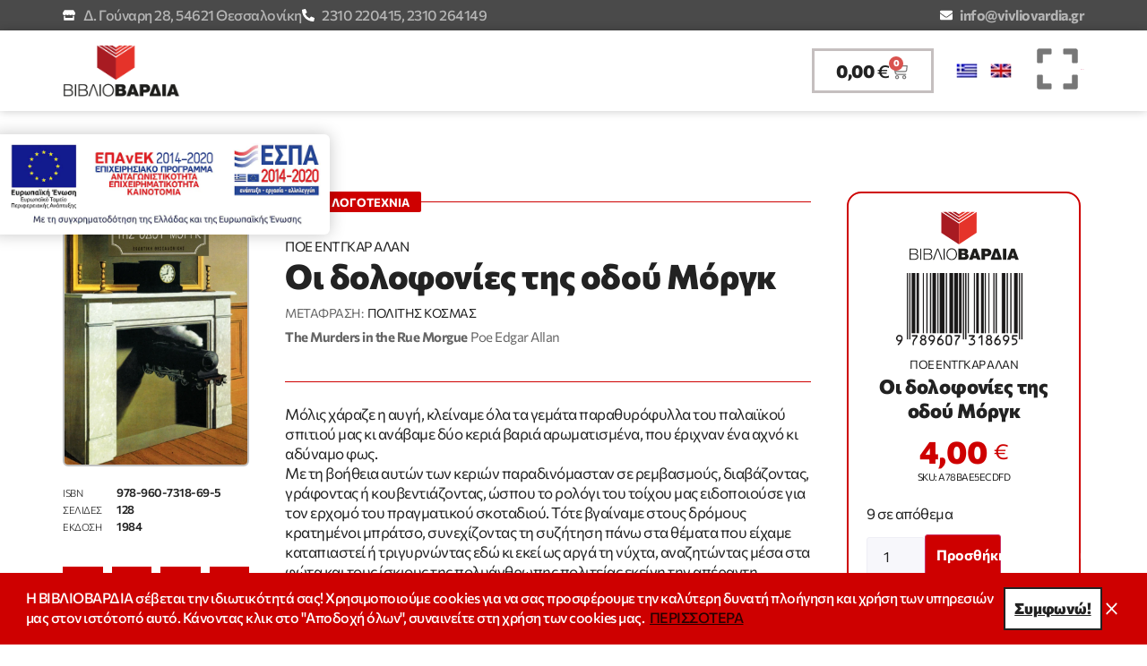

--- FILE ---
content_type: text/html; charset=UTF-8
request_url: https://vivliovardia.gr/product/oi-dolofonies-tis-odou-morgk/
body_size: 67341
content:
<!doctype html>
<html lang="el">
<head>
	<meta charset="UTF-8">
	<meta name="viewport" content="width=device-width, initial-scale=1">
	<link rel="profile" href="https://gmpg.org/xfn/11">
	<meta name='robots' content='index, follow, max-image-preview:large, max-snippet:-1, max-video-preview:-1' />
	<style>img:is([sizes="auto" i], [sizes^="auto," i]) { contain-intrinsic-size: 3000px 1500px }</style>
	<link rel="alternate" hreflang="el" href="https://vivliovardia.gr/product/oi-dolofonies-tis-odou-morgk/" />
<link rel="alternate" hreflang="en" href="https://vivliovardia.gr/en/product/oi-dolofonies-tis-odou-morgk/" />
<link rel="alternate" hreflang="x-default" href="https://vivliovardia.gr/product/oi-dolofonies-tis-odou-morgk/" />

	<!-- This site is optimized with the Yoast SEO plugin v26.4 - https://yoast.com/wordpress/plugins/seo/ -->
	<title>Οι δολοφονίες της οδού Μόργκ | ΒΙΒΛΙΟΒΑΡΔΙΑ Βιβλιοπωλείο - Εκδόσεις</title>
	<link rel="canonical" href="https://vivliovardia.gr/product/oi-dolofonies-tis-odou-morgk/" />
	<meta property="og:locale" content="el_GR" />
	<meta property="og:type" content="article" />
	<meta property="og:title" content="Οι δολοφονίες της οδού Μόργκ | ΒΙΒΛΙΟΒΑΡΔΙΑ Βιβλιοπωλείο - Εκδόσεις" />
	<meta property="og:description" content="Μόλις χάραζε η αυγή, κλείναμε όλα τα γεμάτα παραθυρόφυλλα του παλαιϊκού σπιτιού μας κι ανάβαμε δύο κεριά βαριά αρωματισμένα, που έριχναν ένα αχνό κι αδύναμο φως. Με τη βοήθεια αυτών των κεριών παραδινόμασταν σε ρεμβασμούς, διαβάζοντας, γράφοντας ή κουβεντιάζοντας, ώσπου το ρολόγι του τοίχου μας ειδοποιούσε για τον ερχομό του πραγματικού σκοταδιού. Τότε βγαίναμε στους δρόμους κρατημένοι μπράτσο, συνεχίζοντας τη συζήτηση πάνω στα θέματα που είχαμε καταπιαστεί ή τριγυρνώντας εδώ κι εκεί ως αργά τη νύχτα, αναζητώντας μέσα στα φώτα και τους ίσκιους της πολυάνθρωπης πολιτείας εκείνη την απέραντη πνευματική διέγερση που φέρνει η ήρεμη επισκόπηση." />
	<meta property="og:url" content="https://vivliovardia.gr/product/oi-dolofonies-tis-odou-morgk/" />
	<meta property="og:site_name" content="ΒΙΒΛΙΟΒΑΡΔΙΑ Βιβλιοπωλείο - Εκδόσεις" />
	<meta property="article:publisher" content="https://www.facebook.com/vivliovardia/" />
	<meta property="article:modified_time" content="2024-11-16T18:48:34+00:00" />
	<meta property="og:image" content="https://vivliovardia.gr/wp-content/uploads/2021/11/XELO_poe-dolofoniesmorg.webp" />
	<meta property="og:image:width" content="1000" />
	<meta property="og:image:height" content="1483" />
	<meta property="og:image:type" content="image/webp" />
	<meta name="twitter:card" content="summary_large_image" />
	<meta name="twitter:site" content="@Vivliovardia" />
	<meta name="twitter:label1" content="Εκτιμώμενος χρόνος ανάγνωσης" />
	<meta name="twitter:data1" content="1 λεπτό" />
	<script type="application/ld+json" class="yoast-schema-graph">{"@context":"https://schema.org","@graph":[{"@type":"WebPage","@id":"https://vivliovardia.gr/product/oi-dolofonies-tis-odou-morgk/","url":"https://vivliovardia.gr/product/oi-dolofonies-tis-odou-morgk/","name":"Οι δολοφονίες της οδού Μόργκ | ΒΙΒΛΙΟΒΑΡΔΙΑ Βιβλιοπωλείο - Εκδόσεις","isPartOf":{"@id":"https://vivliovardia.gr/#website"},"primaryImageOfPage":{"@id":"https://vivliovardia.gr/product/oi-dolofonies-tis-odou-morgk/#primaryimage"},"image":{"@id":"https://vivliovardia.gr/product/oi-dolofonies-tis-odou-morgk/#primaryimage"},"thumbnailUrl":"https://vivliovardia.gr/wp-content/uploads/2021/11/XELO_poe-dolofoniesmorg.webp","datePublished":"2021-11-01T21:46:00+00:00","dateModified":"2024-11-16T18:48:34+00:00","breadcrumb":{"@id":"https://vivliovardia.gr/product/oi-dolofonies-tis-odou-morgk/#breadcrumb"},"inLanguage":"el","potentialAction":[{"@type":"ReadAction","target":["https://vivliovardia.gr/product/oi-dolofonies-tis-odou-morgk/"]}]},{"@type":"ImageObject","inLanguage":"el","@id":"https://vivliovardia.gr/product/oi-dolofonies-tis-odou-morgk/#primaryimage","url":"https://vivliovardia.gr/wp-content/uploads/2021/11/XELO_poe-dolofoniesmorg.webp","contentUrl":"https://vivliovardia.gr/wp-content/uploads/2021/11/XELO_poe-dolofoniesmorg.webp","width":1000,"height":1483,"caption":"book-93"},{"@type":"BreadcrumbList","@id":"https://vivliovardia.gr/product/oi-dolofonies-tis-odou-morgk/#breadcrumb","itemListElement":[{"@type":"ListItem","position":1,"name":"Home","item":"https://vivliovardia.gr/"},{"@type":"ListItem","position":2,"name":"Βιβλιοβάρδια Shop","item":"https://vivliovardia.gr/shop/"},{"@type":"ListItem","position":3,"name":"Οι δολοφονίες της οδού Μόργκ"}]},{"@type":"WebSite","@id":"https://vivliovardia.gr/#website","url":"https://vivliovardia.gr/","name":"ΒΙΒΛΙΟΒΑΡΔΙΑ Βιβλιοπωλείο - Εκδόσεις","description":"Βιβλιοπωλείο - Εκδόσεις","publisher":{"@id":"https://vivliovardia.gr/#organization"},"potentialAction":[{"@type":"SearchAction","target":{"@type":"EntryPoint","urlTemplate":"https://vivliovardia.gr/?s={search_term_string}"},"query-input":{"@type":"PropertyValueSpecification","valueRequired":true,"valueName":"search_term_string"}}],"inLanguage":"el"},{"@type":"Organization","@id":"https://vivliovardia.gr/#organization","name":"ΒΙΒΛΙΟΒΑΡΔΙΑ Βιβλιοπωλείο - Εκδόσεις","url":"https://vivliovardia.gr/","logo":{"@type":"ImageObject","inLanguage":"el","@id":"https://vivliovardia.gr/#/schema/logo/image/","url":"https://vivliovardia.gr/wp-content/uploads/2021/10/VV-logo-color.png","contentUrl":"https://vivliovardia.gr/wp-content/uploads/2021/10/VV-logo-color.png","width":600,"height":267,"caption":"ΒΙΒΛΙΟΒΑΡΔΙΑ Βιβλιοπωλείο - Εκδόσεις"},"image":{"@id":"https://vivliovardia.gr/#/schema/logo/image/"},"sameAs":["https://www.facebook.com/vivliovardia/","https://x.com/Vivliovardia","https://www.instagram.com/vivliovardia/"]}]}</script>
	<!-- / Yoast SEO plugin. -->


<link rel='dns-prefetch' href='//www.googletagmanager.com' />
<link rel="alternate" type="application/rss+xml" title="Ροή RSS &raquo; ΒΙΒΛΙΟΒΑΡΔΙΑ Βιβλιοπωλείο - Εκδόσεις" href="https://vivliovardia.gr/feed/" />
<script>
window._wpemojiSettings = {"baseUrl":"https:\/\/s.w.org\/images\/core\/emoji\/16.0.1\/72x72\/","ext":".png","svgUrl":"https:\/\/s.w.org\/images\/core\/emoji\/16.0.1\/svg\/","svgExt":".svg","source":{"concatemoji":"https:\/\/vivliovardia.gr\/wp-includes\/js\/wp-emoji-release.min.js?ver=6.8.3"}};
/*! This file is auto-generated */
!function(s,n){var o,i,e;function c(e){try{var t={supportTests:e,timestamp:(new Date).valueOf()};sessionStorage.setItem(o,JSON.stringify(t))}catch(e){}}function p(e,t,n){e.clearRect(0,0,e.canvas.width,e.canvas.height),e.fillText(t,0,0);var t=new Uint32Array(e.getImageData(0,0,e.canvas.width,e.canvas.height).data),a=(e.clearRect(0,0,e.canvas.width,e.canvas.height),e.fillText(n,0,0),new Uint32Array(e.getImageData(0,0,e.canvas.width,e.canvas.height).data));return t.every(function(e,t){return e===a[t]})}function u(e,t){e.clearRect(0,0,e.canvas.width,e.canvas.height),e.fillText(t,0,0);for(var n=e.getImageData(16,16,1,1),a=0;a<n.data.length;a++)if(0!==n.data[a])return!1;return!0}function f(e,t,n,a){switch(t){case"flag":return n(e,"\ud83c\udff3\ufe0f\u200d\u26a7\ufe0f","\ud83c\udff3\ufe0f\u200b\u26a7\ufe0f")?!1:!n(e,"\ud83c\udde8\ud83c\uddf6","\ud83c\udde8\u200b\ud83c\uddf6")&&!n(e,"\ud83c\udff4\udb40\udc67\udb40\udc62\udb40\udc65\udb40\udc6e\udb40\udc67\udb40\udc7f","\ud83c\udff4\u200b\udb40\udc67\u200b\udb40\udc62\u200b\udb40\udc65\u200b\udb40\udc6e\u200b\udb40\udc67\u200b\udb40\udc7f");case"emoji":return!a(e,"\ud83e\udedf")}return!1}function g(e,t,n,a){var r="undefined"!=typeof WorkerGlobalScope&&self instanceof WorkerGlobalScope?new OffscreenCanvas(300,150):s.createElement("canvas"),o=r.getContext("2d",{willReadFrequently:!0}),i=(o.textBaseline="top",o.font="600 32px Arial",{});return e.forEach(function(e){i[e]=t(o,e,n,a)}),i}function t(e){var t=s.createElement("script");t.src=e,t.defer=!0,s.head.appendChild(t)}"undefined"!=typeof Promise&&(o="wpEmojiSettingsSupports",i=["flag","emoji"],n.supports={everything:!0,everythingExceptFlag:!0},e=new Promise(function(e){s.addEventListener("DOMContentLoaded",e,{once:!0})}),new Promise(function(t){var n=function(){try{var e=JSON.parse(sessionStorage.getItem(o));if("object"==typeof e&&"number"==typeof e.timestamp&&(new Date).valueOf()<e.timestamp+604800&&"object"==typeof e.supportTests)return e.supportTests}catch(e){}return null}();if(!n){if("undefined"!=typeof Worker&&"undefined"!=typeof OffscreenCanvas&&"undefined"!=typeof URL&&URL.createObjectURL&&"undefined"!=typeof Blob)try{var e="postMessage("+g.toString()+"("+[JSON.stringify(i),f.toString(),p.toString(),u.toString()].join(",")+"));",a=new Blob([e],{type:"text/javascript"}),r=new Worker(URL.createObjectURL(a),{name:"wpTestEmojiSupports"});return void(r.onmessage=function(e){c(n=e.data),r.terminate(),t(n)})}catch(e){}c(n=g(i,f,p,u))}t(n)}).then(function(e){for(var t in e)n.supports[t]=e[t],n.supports.everything=n.supports.everything&&n.supports[t],"flag"!==t&&(n.supports.everythingExceptFlag=n.supports.everythingExceptFlag&&n.supports[t]);n.supports.everythingExceptFlag=n.supports.everythingExceptFlag&&!n.supports.flag,n.DOMReady=!1,n.readyCallback=function(){n.DOMReady=!0}}).then(function(){return e}).then(function(){var e;n.supports.everything||(n.readyCallback(),(e=n.source||{}).concatemoji?t(e.concatemoji):e.wpemoji&&e.twemoji&&(t(e.twemoji),t(e.wpemoji)))}))}((window,document),window._wpemojiSettings);
</script>
<style id='wp-emoji-styles-inline-css'>

	img.wp-smiley, img.emoji {
		display: inline !important;
		border: none !important;
		box-shadow: none !important;
		height: 1em !important;
		width: 1em !important;
		margin: 0 0.07em !important;
		vertical-align: -0.1em !important;
		background: none !important;
		padding: 0 !important;
	}
</style>
<link rel='stylesheet' id='wp-block-library-css' href='https://vivliovardia.gr/wp-includes/css/dist/block-library/style.min.css?ver=6.8.3' media='all' />
<style id='global-styles-inline-css'>
:root{--wp--preset--aspect-ratio--square: 1;--wp--preset--aspect-ratio--4-3: 4/3;--wp--preset--aspect-ratio--3-4: 3/4;--wp--preset--aspect-ratio--3-2: 3/2;--wp--preset--aspect-ratio--2-3: 2/3;--wp--preset--aspect-ratio--16-9: 16/9;--wp--preset--aspect-ratio--9-16: 9/16;--wp--preset--color--black: #000000;--wp--preset--color--cyan-bluish-gray: #abb8c3;--wp--preset--color--white: #ffffff;--wp--preset--color--pale-pink: #f78da7;--wp--preset--color--vivid-red: #cf2e2e;--wp--preset--color--luminous-vivid-orange: #ff6900;--wp--preset--color--luminous-vivid-amber: #fcb900;--wp--preset--color--light-green-cyan: #7bdcb5;--wp--preset--color--vivid-green-cyan: #00d084;--wp--preset--color--pale-cyan-blue: #8ed1fc;--wp--preset--color--vivid-cyan-blue: #0693e3;--wp--preset--color--vivid-purple: #9b51e0;--wp--preset--gradient--vivid-cyan-blue-to-vivid-purple: linear-gradient(135deg,rgba(6,147,227,1) 0%,rgb(155,81,224) 100%);--wp--preset--gradient--light-green-cyan-to-vivid-green-cyan: linear-gradient(135deg,rgb(122,220,180) 0%,rgb(0,208,130) 100%);--wp--preset--gradient--luminous-vivid-amber-to-luminous-vivid-orange: linear-gradient(135deg,rgba(252,185,0,1) 0%,rgba(255,105,0,1) 100%);--wp--preset--gradient--luminous-vivid-orange-to-vivid-red: linear-gradient(135deg,rgba(255,105,0,1) 0%,rgb(207,46,46) 100%);--wp--preset--gradient--very-light-gray-to-cyan-bluish-gray: linear-gradient(135deg,rgb(238,238,238) 0%,rgb(169,184,195) 100%);--wp--preset--gradient--cool-to-warm-spectrum: linear-gradient(135deg,rgb(74,234,220) 0%,rgb(151,120,209) 20%,rgb(207,42,186) 40%,rgb(238,44,130) 60%,rgb(251,105,98) 80%,rgb(254,248,76) 100%);--wp--preset--gradient--blush-light-purple: linear-gradient(135deg,rgb(255,206,236) 0%,rgb(152,150,240) 100%);--wp--preset--gradient--blush-bordeaux: linear-gradient(135deg,rgb(254,205,165) 0%,rgb(254,45,45) 50%,rgb(107,0,62) 100%);--wp--preset--gradient--luminous-dusk: linear-gradient(135deg,rgb(255,203,112) 0%,rgb(199,81,192) 50%,rgb(65,88,208) 100%);--wp--preset--gradient--pale-ocean: linear-gradient(135deg,rgb(255,245,203) 0%,rgb(182,227,212) 50%,rgb(51,167,181) 100%);--wp--preset--gradient--electric-grass: linear-gradient(135deg,rgb(202,248,128) 0%,rgb(113,206,126) 100%);--wp--preset--gradient--midnight: linear-gradient(135deg,rgb(2,3,129) 0%,rgb(40,116,252) 100%);--wp--preset--font-size--small: 13px;--wp--preset--font-size--medium: 20px;--wp--preset--font-size--large: 36px;--wp--preset--font-size--x-large: 42px;--wp--preset--spacing--20: 0.44rem;--wp--preset--spacing--30: 0.67rem;--wp--preset--spacing--40: 1rem;--wp--preset--spacing--50: 1.5rem;--wp--preset--spacing--60: 2.25rem;--wp--preset--spacing--70: 3.38rem;--wp--preset--spacing--80: 5.06rem;--wp--preset--shadow--natural: 6px 6px 9px rgba(0, 0, 0, 0.2);--wp--preset--shadow--deep: 12px 12px 50px rgba(0, 0, 0, 0.4);--wp--preset--shadow--sharp: 6px 6px 0px rgba(0, 0, 0, 0.2);--wp--preset--shadow--outlined: 6px 6px 0px -3px rgba(255, 255, 255, 1), 6px 6px rgba(0, 0, 0, 1);--wp--preset--shadow--crisp: 6px 6px 0px rgba(0, 0, 0, 1);}:root { --wp--style--global--content-size: 800px;--wp--style--global--wide-size: 1200px; }:where(body) { margin: 0; }.wp-site-blocks > .alignleft { float: left; margin-right: 2em; }.wp-site-blocks > .alignright { float: right; margin-left: 2em; }.wp-site-blocks > .aligncenter { justify-content: center; margin-left: auto; margin-right: auto; }:where(.wp-site-blocks) > * { margin-block-start: 24px; margin-block-end: 0; }:where(.wp-site-blocks) > :first-child { margin-block-start: 0; }:where(.wp-site-blocks) > :last-child { margin-block-end: 0; }:root { --wp--style--block-gap: 24px; }:root :where(.is-layout-flow) > :first-child{margin-block-start: 0;}:root :where(.is-layout-flow) > :last-child{margin-block-end: 0;}:root :where(.is-layout-flow) > *{margin-block-start: 24px;margin-block-end: 0;}:root :where(.is-layout-constrained) > :first-child{margin-block-start: 0;}:root :where(.is-layout-constrained) > :last-child{margin-block-end: 0;}:root :where(.is-layout-constrained) > *{margin-block-start: 24px;margin-block-end: 0;}:root :where(.is-layout-flex){gap: 24px;}:root :where(.is-layout-grid){gap: 24px;}.is-layout-flow > .alignleft{float: left;margin-inline-start: 0;margin-inline-end: 2em;}.is-layout-flow > .alignright{float: right;margin-inline-start: 2em;margin-inline-end: 0;}.is-layout-flow > .aligncenter{margin-left: auto !important;margin-right: auto !important;}.is-layout-constrained > .alignleft{float: left;margin-inline-start: 0;margin-inline-end: 2em;}.is-layout-constrained > .alignright{float: right;margin-inline-start: 2em;margin-inline-end: 0;}.is-layout-constrained > .aligncenter{margin-left: auto !important;margin-right: auto !important;}.is-layout-constrained > :where(:not(.alignleft):not(.alignright):not(.alignfull)){max-width: var(--wp--style--global--content-size);margin-left: auto !important;margin-right: auto !important;}.is-layout-constrained > .alignwide{max-width: var(--wp--style--global--wide-size);}body .is-layout-flex{display: flex;}.is-layout-flex{flex-wrap: wrap;align-items: center;}.is-layout-flex > :is(*, div){margin: 0;}body .is-layout-grid{display: grid;}.is-layout-grid > :is(*, div){margin: 0;}body{padding-top: 0px;padding-right: 0px;padding-bottom: 0px;padding-left: 0px;}a:where(:not(.wp-element-button)){text-decoration: underline;}:root :where(.wp-element-button, .wp-block-button__link){background-color: #32373c;border-width: 0;color: #fff;font-family: inherit;font-size: inherit;line-height: inherit;padding: calc(0.667em + 2px) calc(1.333em + 2px);text-decoration: none;}.has-black-color{color: var(--wp--preset--color--black) !important;}.has-cyan-bluish-gray-color{color: var(--wp--preset--color--cyan-bluish-gray) !important;}.has-white-color{color: var(--wp--preset--color--white) !important;}.has-pale-pink-color{color: var(--wp--preset--color--pale-pink) !important;}.has-vivid-red-color{color: var(--wp--preset--color--vivid-red) !important;}.has-luminous-vivid-orange-color{color: var(--wp--preset--color--luminous-vivid-orange) !important;}.has-luminous-vivid-amber-color{color: var(--wp--preset--color--luminous-vivid-amber) !important;}.has-light-green-cyan-color{color: var(--wp--preset--color--light-green-cyan) !important;}.has-vivid-green-cyan-color{color: var(--wp--preset--color--vivid-green-cyan) !important;}.has-pale-cyan-blue-color{color: var(--wp--preset--color--pale-cyan-blue) !important;}.has-vivid-cyan-blue-color{color: var(--wp--preset--color--vivid-cyan-blue) !important;}.has-vivid-purple-color{color: var(--wp--preset--color--vivid-purple) !important;}.has-black-background-color{background-color: var(--wp--preset--color--black) !important;}.has-cyan-bluish-gray-background-color{background-color: var(--wp--preset--color--cyan-bluish-gray) !important;}.has-white-background-color{background-color: var(--wp--preset--color--white) !important;}.has-pale-pink-background-color{background-color: var(--wp--preset--color--pale-pink) !important;}.has-vivid-red-background-color{background-color: var(--wp--preset--color--vivid-red) !important;}.has-luminous-vivid-orange-background-color{background-color: var(--wp--preset--color--luminous-vivid-orange) !important;}.has-luminous-vivid-amber-background-color{background-color: var(--wp--preset--color--luminous-vivid-amber) !important;}.has-light-green-cyan-background-color{background-color: var(--wp--preset--color--light-green-cyan) !important;}.has-vivid-green-cyan-background-color{background-color: var(--wp--preset--color--vivid-green-cyan) !important;}.has-pale-cyan-blue-background-color{background-color: var(--wp--preset--color--pale-cyan-blue) !important;}.has-vivid-cyan-blue-background-color{background-color: var(--wp--preset--color--vivid-cyan-blue) !important;}.has-vivid-purple-background-color{background-color: var(--wp--preset--color--vivid-purple) !important;}.has-black-border-color{border-color: var(--wp--preset--color--black) !important;}.has-cyan-bluish-gray-border-color{border-color: var(--wp--preset--color--cyan-bluish-gray) !important;}.has-white-border-color{border-color: var(--wp--preset--color--white) !important;}.has-pale-pink-border-color{border-color: var(--wp--preset--color--pale-pink) !important;}.has-vivid-red-border-color{border-color: var(--wp--preset--color--vivid-red) !important;}.has-luminous-vivid-orange-border-color{border-color: var(--wp--preset--color--luminous-vivid-orange) !important;}.has-luminous-vivid-amber-border-color{border-color: var(--wp--preset--color--luminous-vivid-amber) !important;}.has-light-green-cyan-border-color{border-color: var(--wp--preset--color--light-green-cyan) !important;}.has-vivid-green-cyan-border-color{border-color: var(--wp--preset--color--vivid-green-cyan) !important;}.has-pale-cyan-blue-border-color{border-color: var(--wp--preset--color--pale-cyan-blue) !important;}.has-vivid-cyan-blue-border-color{border-color: var(--wp--preset--color--vivid-cyan-blue) !important;}.has-vivid-purple-border-color{border-color: var(--wp--preset--color--vivid-purple) !important;}.has-vivid-cyan-blue-to-vivid-purple-gradient-background{background: var(--wp--preset--gradient--vivid-cyan-blue-to-vivid-purple) !important;}.has-light-green-cyan-to-vivid-green-cyan-gradient-background{background: var(--wp--preset--gradient--light-green-cyan-to-vivid-green-cyan) !important;}.has-luminous-vivid-amber-to-luminous-vivid-orange-gradient-background{background: var(--wp--preset--gradient--luminous-vivid-amber-to-luminous-vivid-orange) !important;}.has-luminous-vivid-orange-to-vivid-red-gradient-background{background: var(--wp--preset--gradient--luminous-vivid-orange-to-vivid-red) !important;}.has-very-light-gray-to-cyan-bluish-gray-gradient-background{background: var(--wp--preset--gradient--very-light-gray-to-cyan-bluish-gray) !important;}.has-cool-to-warm-spectrum-gradient-background{background: var(--wp--preset--gradient--cool-to-warm-spectrum) !important;}.has-blush-light-purple-gradient-background{background: var(--wp--preset--gradient--blush-light-purple) !important;}.has-blush-bordeaux-gradient-background{background: var(--wp--preset--gradient--blush-bordeaux) !important;}.has-luminous-dusk-gradient-background{background: var(--wp--preset--gradient--luminous-dusk) !important;}.has-pale-ocean-gradient-background{background: var(--wp--preset--gradient--pale-ocean) !important;}.has-electric-grass-gradient-background{background: var(--wp--preset--gradient--electric-grass) !important;}.has-midnight-gradient-background{background: var(--wp--preset--gradient--midnight) !important;}.has-small-font-size{font-size: var(--wp--preset--font-size--small) !important;}.has-medium-font-size{font-size: var(--wp--preset--font-size--medium) !important;}.has-large-font-size{font-size: var(--wp--preset--font-size--large) !important;}.has-x-large-font-size{font-size: var(--wp--preset--font-size--x-large) !important;}
:root :where(.wp-block-pullquote){font-size: 1.5em;line-height: 1.6;}
</style>
<link rel='stylesheet' id='photoswipe-css' href='https://vivliovardia.gr/wp-content/plugins/woocommerce/assets/css/photoswipe/photoswipe.min.css?ver=10.3.5' media='all' />
<link rel='stylesheet' id='photoswipe-default-skin-css' href='https://vivliovardia.gr/wp-content/plugins/woocommerce/assets/css/photoswipe/default-skin/default-skin.min.css?ver=10.3.5' media='all' />
<link rel='stylesheet' id='woocommerce-layout-css' href='https://vivliovardia.gr/wp-content/plugins/woocommerce/assets/css/woocommerce-layout.css?ver=10.3.5' media='all' />
<link rel='stylesheet' id='woocommerce-smallscreen-css' href='https://vivliovardia.gr/wp-content/plugins/woocommerce/assets/css/woocommerce-smallscreen.css?ver=10.3.5' media='only screen and (max-width: 768px)' />
<link rel='stylesheet' id='woocommerce-general-css' href='https://vivliovardia.gr/wp-content/plugins/woocommerce/assets/css/woocommerce.css?ver=10.3.5' media='all' />
<style id='woocommerce-inline-inline-css'>
.woocommerce form .form-row .required { visibility: visible; }
</style>
<link rel='stylesheet' id='wpml-legacy-horizontal-list-0-css' href='https://vivliovardia.gr/wp-content/plugins/sitepress-multilingual-cms/templates/language-switchers/legacy-list-horizontal/style.min.css?ver=1' media='all' />
<link rel='stylesheet' id='gateway-css' href='https://vivliovardia.gr/wp-content/plugins/woocommerce-paypal-payments/modules/ppcp-button/assets/css/gateway.css?ver=3.3.0' media='all' />
<link rel='stylesheet' id='brands-styles-css' href='https://vivliovardia.gr/wp-content/plugins/woocommerce/assets/css/brands.css?ver=10.3.5' media='all' />
<link rel='stylesheet' id='hello-elementor-css' href='https://vivliovardia.gr/wp-content/themes/hello-elementor/assets/css/reset.css?ver=3.4.5' media='all' />
<link rel='stylesheet' id='hello-elementor-theme-style-css' href='https://vivliovardia.gr/wp-content/themes/hello-elementor/assets/css/theme.css?ver=3.4.5' media='all' />
<link rel='stylesheet' id='hello-elementor-header-footer-css' href='https://vivliovardia.gr/wp-content/themes/hello-elementor/assets/css/header-footer.css?ver=3.4.5' media='all' />
<link rel='stylesheet' id='jet-woo-builder-css' href='https://vivliovardia.gr/wp-content/plugins/jet-woo-builder/assets/css/frontend.css?ver=2.2.1' media='all' />
<style id='jet-woo-builder-inline-css'>
@font-face {
				font-family: "WooCommerce";
				font-weight: normal;
				font-style: normal;
				src: url("https://vivliovardia.gr/wp-content/plugins/woocommerce/assets/fonts/WooCommerce.eot");
				src: url("https://vivliovardia.gr/wp-content/plugins/woocommerce/assets/fonts/WooCommerce.eot?#iefix") format("embedded-opentype"),
					 url("https://vivliovardia.gr/wp-content/plugins/woocommerce/assets/fonts/WooCommerce.woff") format("woff"),
					 url("https://vivliovardia.gr/wp-content/plugins/woocommerce/assets/fonts/WooCommerce.ttf") format("truetype"),
					 url("https://vivliovardia.gr/wp-content/plugins/woocommerce/assets/fonts/WooCommerce.svg#WooCommerce") format("svg");
			}
</style>
<link rel='stylesheet' id='swiper-css' href='https://vivliovardia.gr/wp-content/plugins/elementor/assets/lib/swiper/v8/css/swiper.min.css?ver=8.4.5' media='all' />
<link rel='stylesheet' id='e-swiper-css' href='https://vivliovardia.gr/wp-content/plugins/elementor/assets/css/conditionals/e-swiper.min.css?ver=3.31.3' media='all' />
<link rel='stylesheet' id='jet-woo-builder-frontend-font-css' href='https://vivliovardia.gr/wp-content/plugins/jet-woo-builder/assets/css/lib/jetwoobuilder-frontend-font/css/jetwoobuilder-frontend-font.css?ver=2.2.1' media='all' />
<link rel='stylesheet' id='elementor-frontend-css' href='https://vivliovardia.gr/wp-content/plugins/elementor/assets/css/frontend.min.css?ver=3.31.3' media='all' />
<style id='elementor-frontend-inline-css'>
.elementor-868 .elementor-element.elementor-element-0692acd > .elementor-background-overlay{opacity:1;}.elementor-868 .elementor-element.elementor-element-0692acd{padding:90px 0px 90px 0px;z-index:1;}.elementor-868 .elementor-element.elementor-element-dad6534.elementor-column{align-self:inherit;cursor:default;}.elementor-868 .elementor-element.elementor-element-dad6534 > .elementor-element-populated{margin:0px 20px 0px 0px;--e-column-margin-right:20px;--e-column-margin-left:0px;padding:0px 0px 0px 0px;}.elementor-widget-image .widget-image-caption{color:var( --e-global-color-text );font-family:var( --e-global-typography-text-font-family ), Sans-serif;font-weight:var( --e-global-typography-text-font-weight );}.ee-tooltip.ee-tooltip-056182e.to--top,
							 .ee-tooltip.ee-tooltip-056182e.to--bottom{margin-left:0px;}.ee-tooltip.ee-tooltip-056182e.to--left,
							 .ee-tooltip.ee-tooltip-056182e.to--right{margin-top:0px;}.elementor-868 .elementor-element.elementor-element-056182e img{border-style:solid;border-width:2px 2px 2px 2px;border-color:#C0C0C0;border-radius:6px 6px 6px 6px;}.elementor-868 .elementor-element.elementor-element-c645ab4 > .elementor-widget-container{margin:0px 0px -11px 0px;padding:0px 0px 0px 0px;}.elementor-868 .elementor-element.elementor-element-c645ab4 .jet-woo-builder .shop_attributes tr > th{font-family:"Commissioner", Sans-serif;font-size:11px;font-weight:300;text-transform:uppercase;color:var( --e-global-color-secondary );border-style:solid;border-width:1px 1px 1px 1px;width:402px;vertical-align:middle;}.elementor-868 .elementor-element.elementor-element-c645ab4 .jet-woo-builder .shop_attributes tr > td{font-family:"Commissioner", Sans-serif;font-size:18px;font-weight:600;font-style:normal;border-style:solid;border-width:1px 1px 1px 1px;vertical-align:middle;}.elementor-868 .elementor-element.elementor-element-d7c1991{--grid-side-margin:10px;--grid-column-gap:10px;--grid-row-gap:10px;--grid-bottom-margin:10px;--e-share-buttons-primary-color:var( --e-global-color-primary );}.elementor-868 .elementor-element.elementor-element-d7c1991 .elementor-share-btn__icon{--e-share-buttons-icon-size:20px;}.elementor-868 .elementor-element.elementor-element-d7c1991 .elementor-share-btn{border-width:2px;}.elementor-868 .elementor-element.elementor-element-d7c1991 .elementor-share-btn:hover{--e-share-buttons-primary-color:var( --e-global-color-secondary );}.elementor-868 .elementor-element.elementor-element-6ebdd6a > .elementor-widget-wrap > .elementor-widget:not(.elementor-widget__width-auto):not(.elementor-widget__width-initial):not(:last-child):not(.elementor-absolute){margin-bottom:0px;}.elementor-868 .elementor-element.elementor-element-6ebdd6a.elementor-column{align-self:inherit;cursor:default;}.elementor-868 .elementor-element.elementor-element-6ebdd6a > .elementor-element-populated{margin:0px 20px 0px 20px;--e-column-margin-right:20px;--e-column-margin-left:20px;padding:0px 0px 0px 0px;}.elementor-widget-heading .elementor-heading-title{font-family:var( --e-global-typography-primary-font-family ), Sans-serif;font-size:var( --e-global-typography-primary-font-size );font-weight:var( --e-global-typography-primary-font-weight );color:var( --e-global-color-primary );}.elementor-868 .elementor-element.elementor-element-f8efcc9.ob-harakiri{writing-mode:inherit;}.elementor-868 .elementor-element.elementor-element-f8efcc9.ob-harakiri .elementor-heading-title{writing-mode:inherit;}.elementor-868 .elementor-element.elementor-element-f8efcc9.ob-harakiri div{writing-mode:inherit;}.elementor-868 .elementor-element.elementor-element-f8efcc9{width:auto;max-width:auto;z-index:1;}.elementor-868 .elementor-element.elementor-element-f8efcc9 > .elementor-widget-container{background-color:var( --e-global-color-primary );margin:0px 0px 0px 0px;padding:5px 12px 4px 12px;border-radius:2px 2px 2px 2px;}.elementor-868 .elementor-element.elementor-element-f8efcc9 .elementor-heading-title{font-family:"Commissioner", Sans-serif;font-size:13px;font-weight:700;text-transform:uppercase;line-height:1.1em;letter-spacing:0.1px;color:#FFFFFF;}.elementor-868 .elementor-element.elementor-element-f8efcc9.ob-harakiri > div, .elementor-868 .elementor-element.elementor-element-f8efcc9.ob-harakiri > h1, .elementor-868 .elementor-element.elementor-element-f8efcc9.ob-harakiri > h2, .elementor-868 .elementor-element.elementor-element-f8efcc9.ob-harakiri > h3, .elementor-868 .elementor-element.elementor-element-f8efcc9.ob-harakiri > h4, .elementor-868 .elementor-element.elementor-element-f8efcc9.ob-harakiri > h5, .elementor-868 .elementor-element.elementor-element-f8efcc9.ob-harakiri > h6, .elementor-868 .elementor-element.elementor-element-f8efcc9.ob-harakiri > p{transform:rotate(0deg);}.elementor-868 .elementor-element.elementor-element-f8efcc9 > div{text-indent:0px;mix-blend-mode:inherit;}.elementor-widget-divider{--divider-color:var( --e-global-color-secondary );}.elementor-widget-divider .elementor-divider__text{color:var( --e-global-color-secondary );font-family:var( --e-global-typography-secondary-font-family ), Sans-serif;font-weight:var( --e-global-typography-secondary-font-weight );}.elementor-widget-divider.elementor-view-stacked .elementor-icon{background-color:var( --e-global-color-secondary );}.elementor-widget-divider.elementor-view-framed .elementor-icon, .elementor-widget-divider.elementor-view-default .elementor-icon{color:var( --e-global-color-secondary );border-color:var( --e-global-color-secondary );}.elementor-widget-divider.elementor-view-framed .elementor-icon, .elementor-widget-divider.elementor-view-default .elementor-icon svg{fill:var( --e-global-color-secondary );}.elementor-868 .elementor-element.elementor-element-4732baa{--divider-border-style:solid;--divider-color:var( --e-global-color-primary );--divider-border-width:1px;z-index:0;}.elementor-868 .elementor-element.elementor-element-4732baa > .elementor-widget-container{margin:-14px 0px 0px 0px;padding:0px 0px 0px 0px;}.elementor-868 .elementor-element.elementor-element-4732baa .elementor-divider-separator{width:100%;}.elementor-868 .elementor-element.elementor-element-4732baa .elementor-divider{padding-block-start:2px;padding-block-end:2px;}.elementor-868 .elementor-element.elementor-element-08a8bc4.ob-harakiri{writing-mode:inherit;}.elementor-868 .elementor-element.elementor-element-08a8bc4.ob-harakiri .elementor-heading-title{writing-mode:inherit;}.elementor-868 .elementor-element.elementor-element-08a8bc4.ob-harakiri div{writing-mode:inherit;}.elementor-868 .elementor-element.elementor-element-08a8bc4 > .elementor-widget-container{margin:30px 0px 6px 0px;padding:0px 0px 0px 0px;}.elementor-868 .elementor-element.elementor-element-08a8bc4 .elementor-heading-title{font-family:"Commissioner", Sans-serif;font-size:15px;font-weight:400;text-transform:uppercase;line-height:1.1em;color:var( --e-global-color-secondary );}.elementor-868 .elementor-element.elementor-element-08a8bc4.ob-harakiri > div, .elementor-868 .elementor-element.elementor-element-08a8bc4.ob-harakiri > h1, .elementor-868 .elementor-element.elementor-element-08a8bc4.ob-harakiri > h2, .elementor-868 .elementor-element.elementor-element-08a8bc4.ob-harakiri > h3, .elementor-868 .elementor-element.elementor-element-08a8bc4.ob-harakiri > h4, .elementor-868 .elementor-element.elementor-element-08a8bc4.ob-harakiri > h5, .elementor-868 .elementor-element.elementor-element-08a8bc4.ob-harakiri > h6, .elementor-868 .elementor-element.elementor-element-08a8bc4.ob-harakiri > p{transform:rotate(0deg);}.elementor-868 .elementor-element.elementor-element-08a8bc4 > div{text-indent:0px;mix-blend-mode:inherit;}.elementor-widget-theme-post-title .elementor-heading-title{font-family:var( --e-global-typography-primary-font-family ), Sans-serif;font-size:var( --e-global-typography-primary-font-size );font-weight:var( --e-global-typography-primary-font-weight );color:var( --e-global-color-primary );}.elementor-868 .elementor-element.elementor-element-c53d361 > .elementor-widget-container{margin:0px 0px 0px 0px;padding:0px 0px 0px 0px;}.elementor-868 .elementor-element.elementor-element-c53d361 .elementor-heading-title{font-family:"Commissioner", Sans-serif;font-size:38px;font-weight:800;line-height:1em;letter-spacing:-0.4px;color:var( --e-global-color-secondary );}.elementor-868 .elementor-element.elementor-element-e3e38d6.ob-harakiri{writing-mode:inherit;}.elementor-868 .elementor-element.elementor-element-e3e38d6.ob-harakiri .elementor-heading-title{writing-mode:inherit;}.elementor-868 .elementor-element.elementor-element-e3e38d6.ob-harakiri div{writing-mode:inherit;}.elementor-868 .elementor-element.elementor-element-e3e38d6 > .elementor-widget-container{margin:0px 0px 0px 0px;padding:10px 0px 0px 0px;}.elementor-868 .elementor-element.elementor-element-e3e38d6 .elementor-heading-title{font-family:"Commissioner", Sans-serif;font-size:24px;font-weight:400;line-height:1em;letter-spacing:-0.3px;color:var( --e-global-color-secondary );}.elementor-868 .elementor-element.elementor-element-e3e38d6.ob-harakiri > div, .elementor-868 .elementor-element.elementor-element-e3e38d6.ob-harakiri > h1, .elementor-868 .elementor-element.elementor-element-e3e38d6.ob-harakiri > h2, .elementor-868 .elementor-element.elementor-element-e3e38d6.ob-harakiri > h3, .elementor-868 .elementor-element.elementor-element-e3e38d6.ob-harakiri > h4, .elementor-868 .elementor-element.elementor-element-e3e38d6.ob-harakiri > h5, .elementor-868 .elementor-element.elementor-element-e3e38d6.ob-harakiri > h6, .elementor-868 .elementor-element.elementor-element-e3e38d6.ob-harakiri > p{transform:rotate(0deg);}.elementor-868 .elementor-element.elementor-element-e3e38d6 > div{text-indent:0px;mix-blend-mode:inherit;}.elementor-868 .elementor-element.elementor-element-fe0a060.ob-harakiri{writing-mode:inherit;}.elementor-868 .elementor-element.elementor-element-fe0a060.ob-harakiri .elementor-heading-title{writing-mode:inherit;}.elementor-868 .elementor-element.elementor-element-fe0a060.ob-harakiri div{writing-mode:inherit;}.elementor-868 .elementor-element.elementor-element-fe0a060 > .elementor-widget-container{margin:15px 0px 0px 0px;padding:0px 0px 0px 0px;}.elementor-868 .elementor-element.elementor-element-fe0a060 .elementor-heading-title{font-family:"Commissioner", Sans-serif;font-size:14px;font-weight:400;text-transform:uppercase;line-height:1.1em;color:var( --e-global-color-secondary );}.elementor-868 .elementor-element.elementor-element-fe0a060.ob-harakiri > div, .elementor-868 .elementor-element.elementor-element-fe0a060.ob-harakiri > h1, .elementor-868 .elementor-element.elementor-element-fe0a060.ob-harakiri > h2, .elementor-868 .elementor-element.elementor-element-fe0a060.ob-harakiri > h3, .elementor-868 .elementor-element.elementor-element-fe0a060.ob-harakiri > h4, .elementor-868 .elementor-element.elementor-element-fe0a060.ob-harakiri > h5, .elementor-868 .elementor-element.elementor-element-fe0a060.ob-harakiri > h6, .elementor-868 .elementor-element.elementor-element-fe0a060.ob-harakiri > p{transform:rotate(0deg);}.elementor-868 .elementor-element.elementor-element-fe0a060 > div{text-indent:0px;mix-blend-mode:inherit;}.elementor-868 .elementor-element.elementor-element-8bb6ab4.ob-harakiri{writing-mode:inherit;}.elementor-868 .elementor-element.elementor-element-8bb6ab4.ob-harakiri .elementor-heading-title{writing-mode:inherit;}.elementor-868 .elementor-element.elementor-element-8bb6ab4.ob-harakiri div{writing-mode:inherit;}.elementor-868 .elementor-element.elementor-element-8bb6ab4{width:auto;max-width:auto;}.elementor-868 .elementor-element.elementor-element-8bb6ab4 > .elementor-widget-container{margin:5px 1px 0px 0px;padding:0px 0px 0px 0px;}.elementor-868 .elementor-element.elementor-element-8bb6ab4 .elementor-heading-title{font-family:"Commissioner", Sans-serif;font-size:15px;font-weight:700;color:#666666;}.elementor-868 .elementor-element.elementor-element-8bb6ab4.ob-harakiri > div, .elementor-868 .elementor-element.elementor-element-8bb6ab4.ob-harakiri > h1, .elementor-868 .elementor-element.elementor-element-8bb6ab4.ob-harakiri > h2, .elementor-868 .elementor-element.elementor-element-8bb6ab4.ob-harakiri > h3, .elementor-868 .elementor-element.elementor-element-8bb6ab4.ob-harakiri > h4, .elementor-868 .elementor-element.elementor-element-8bb6ab4.ob-harakiri > h5, .elementor-868 .elementor-element.elementor-element-8bb6ab4.ob-harakiri > h6, .elementor-868 .elementor-element.elementor-element-8bb6ab4.ob-harakiri > p{transform:rotate(0deg);}.elementor-868 .elementor-element.elementor-element-8bb6ab4 > div{text-indent:0px;mix-blend-mode:inherit;}.elementor-868 .elementor-element.elementor-element-7058346.ob-harakiri{writing-mode:inherit;}.elementor-868 .elementor-element.elementor-element-7058346.ob-harakiri .elementor-heading-title{writing-mode:inherit;}.elementor-868 .elementor-element.elementor-element-7058346.ob-harakiri div{writing-mode:inherit;}.elementor-868 .elementor-element.elementor-element-7058346{width:auto;max-width:auto;}.elementor-868 .elementor-element.elementor-element-7058346 > .elementor-widget-container{margin:5px 0px 0px 0px;padding:0px 0px 0px 0px;}.elementor-868 .elementor-element.elementor-element-7058346 .elementor-heading-title{font-family:"Commissioner", Sans-serif;font-size:15px;font-weight:400;color:#666666;}.elementor-868 .elementor-element.elementor-element-7058346.ob-harakiri > div, .elementor-868 .elementor-element.elementor-element-7058346.ob-harakiri > h1, .elementor-868 .elementor-element.elementor-element-7058346.ob-harakiri > h2, .elementor-868 .elementor-element.elementor-element-7058346.ob-harakiri > h3, .elementor-868 .elementor-element.elementor-element-7058346.ob-harakiri > h4, .elementor-868 .elementor-element.elementor-element-7058346.ob-harakiri > h5, .elementor-868 .elementor-element.elementor-element-7058346.ob-harakiri > h6, .elementor-868 .elementor-element.elementor-element-7058346.ob-harakiri > p{transform:rotate(0deg);}.elementor-868 .elementor-element.elementor-element-7058346 > div{text-indent:0px;mix-blend-mode:inherit;}.elementor-868 .elementor-element.elementor-element-21f1729{--spacer-size:12px;}.elementor-868 .elementor-element.elementor-element-0d625b4.ob-harakiri{writing-mode:inherit;}.elementor-868 .elementor-element.elementor-element-0d625b4.ob-harakiri .elementor-heading-title{writing-mode:inherit;}.elementor-868 .elementor-element.elementor-element-0d625b4.ob-harakiri div{writing-mode:inherit;}.elementor-868 .elementor-element.elementor-element-0d625b4 > .elementor-widget-container{margin:-7px 0px 0px 0px;padding:0px 0px 0px 0px;}.elementor-868 .elementor-element.elementor-element-0d625b4 .elementor-heading-title{font-family:"Commissioner", Sans-serif;font-size:12px;font-weight:400;text-transform:uppercase;line-height:1.1em;color:var( --e-global-color-secondary );}.elementor-868 .elementor-element.elementor-element-0d625b4.ob-harakiri > div, .elementor-868 .elementor-element.elementor-element-0d625b4.ob-harakiri > h1, .elementor-868 .elementor-element.elementor-element-0d625b4.ob-harakiri > h2, .elementor-868 .elementor-element.elementor-element-0d625b4.ob-harakiri > h3, .elementor-868 .elementor-element.elementor-element-0d625b4.ob-harakiri > h4, .elementor-868 .elementor-element.elementor-element-0d625b4.ob-harakiri > h5, .elementor-868 .elementor-element.elementor-element-0d625b4.ob-harakiri > h6, .elementor-868 .elementor-element.elementor-element-0d625b4.ob-harakiri > p{transform:rotate(0deg);}.elementor-868 .elementor-element.elementor-element-0d625b4 > div{text-indent:0px;mix-blend-mode:inherit;}.elementor-868 .elementor-element.elementor-element-df7b03c{--divider-border-style:solid;--divider-color:var( --e-global-color-primary );--divider-border-width:1px;z-index:0;}.elementor-868 .elementor-element.elementor-element-df7b03c > .elementor-widget-container{margin:0px 0px 0px 0px;padding:0px 0px 0px 0px;}.elementor-868 .elementor-element.elementor-element-df7b03c .elementor-divider-separator{width:100%;}.elementor-868 .elementor-element.elementor-element-df7b03c .elementor-divider{padding-block-start:25px;padding-block-end:25px;}.elementor-868 .elementor-element.elementor-element-5b65636 > .elementor-widget-container{margin:0px 0px 30px 0px;padding:0px 0px 14px 0px;border-style:solid;border-width:0px 0px 1px 0px;border-color:var( --e-global-color-primary );}.elementor-868 .elementor-element.elementor-element-5b65636 .jet-woo-builder .woocommerce-product-details__short-description{font-family:"Commissioner", Sans-serif;font-size:17px;font-weight:400;line-height:1.3em;color:var( --e-global-color-secondary );text-align:left;}.elementor-868 .elementor-element.elementor-element-62df24f.ob-harakiri{writing-mode:inherit;}.elementor-868 .elementor-element.elementor-element-62df24f.ob-harakiri .elementor-heading-title{writing-mode:inherit;}.elementor-868 .elementor-element.elementor-element-62df24f.ob-harakiri div{writing-mode:inherit;}.elementor-868 .elementor-element.elementor-element-62df24f > .elementor-widget-container{background-color:#CE000012;margin:-6px 0px 40px 0px;padding:10px 20px 10px 20px;border-radius:3px 3px 3px 3px;}.elementor-868 .elementor-element.elementor-element-62df24f{text-align:center;}.elementor-868 .elementor-element.elementor-element-62df24f .elementor-heading-title{font-family:"Commissioner", Sans-serif;font-size:17px;font-weight:400;color:var( --e-global-color-secondary );}.elementor-868 .elementor-element.elementor-element-62df24f.ob-harakiri > div, .elementor-868 .elementor-element.elementor-element-62df24f.ob-harakiri > h1, .elementor-868 .elementor-element.elementor-element-62df24f.ob-harakiri > h2, .elementor-868 .elementor-element.elementor-element-62df24f.ob-harakiri > h3, .elementor-868 .elementor-element.elementor-element-62df24f.ob-harakiri > h4, .elementor-868 .elementor-element.elementor-element-62df24f.ob-harakiri > h5, .elementor-868 .elementor-element.elementor-element-62df24f.ob-harakiri > h6, .elementor-868 .elementor-element.elementor-element-62df24f.ob-harakiri > p{transform:rotate(0deg);}.elementor-868 .elementor-element.elementor-element-62df24f > div{text-indent:0px;mix-blend-mode:inherit;}.elementor-widget-icon-box.elementor-view-stacked .elementor-icon{background-color:var( --e-global-color-primary );}.elementor-widget-icon-box.elementor-view-framed .elementor-icon, .elementor-widget-icon-box.elementor-view-default .elementor-icon{fill:var( --e-global-color-primary );color:var( --e-global-color-primary );border-color:var( --e-global-color-primary );}.elementor-widget-icon-box .elementor-icon-box-title, .elementor-widget-icon-box .elementor-icon-box-title a{font-family:var( --e-global-typography-primary-font-family ), Sans-serif;font-size:var( --e-global-typography-primary-font-size );font-weight:var( --e-global-typography-primary-font-weight );}.elementor-widget-icon-box .elementor-icon-box-title{color:var( --e-global-color-primary );}.elementor-widget-icon-box:has(:hover) .elementor-icon-box-title,
					 .elementor-widget-icon-box:has(:focus) .elementor-icon-box-title{color:var( --e-global-color-primary );}.elementor-widget-icon-box .elementor-icon-box-description{font-family:var( --e-global-typography-text-font-family ), Sans-serif;font-weight:var( --e-global-typography-text-font-weight );color:var( --e-global-color-text );}.elementor-868 .elementor-element.elementor-element-1a53f2a{width:var( --container-widget-width, 30% );max-width:30%;--container-widget-width:30%;--container-widget-flex-grow:0;--icon-box-icon-margin:9px;}.elementor-868 .elementor-element.elementor-element-1a53f2a > .elementor-widget-container{margin:0px 0px 0px 0px;}.elementor-868 .elementor-element.elementor-element-1a53f2a .elementor-icon-box-title{margin-block-end:5px;color:var( --e-global-color-secondary );}.elementor-868 .elementor-element.elementor-element-1a53f2a .elementor-icon{font-size:28px;}.elementor-868 .elementor-element.elementor-element-1a53f2a .elementor-icon-box-img{overflow:hidden;}.elementor-868 .elementor-element.elementor-element-1a53f2a .elementor-icon-box-title, .elementor-868 .elementor-element.elementor-element-1a53f2a .elementor-icon-box-title a{font-family:"Commissioner", Sans-serif;font-size:14px;font-weight:700;line-height:1em;}.elementor-868 .elementor-element.elementor-element-1a53f2a .elementor-icon-box-description{font-family:"Commissioner", Sans-serif;font-size:14px;font-weight:400;line-height:1em;color:var( --e-global-color-secondary );}.elementor-868 .elementor-element.elementor-element-1a53f2a .elementor-icon-box-content{padding:0px 0px 0px 0px;}.elementor-868 .elementor-element.elementor-element-1ac4ae6{width:var( --container-widget-width, 40% );max-width:40%;--container-widget-width:40%;--container-widget-flex-grow:0;--icon-box-icon-margin:9px;}.elementor-868 .elementor-element.elementor-element-1ac4ae6 > .elementor-widget-container{margin:0px 0px 0px 0px;}.elementor-868 .elementor-element.elementor-element-1ac4ae6 .elementor-icon-box-title{margin-block-end:5px;color:var( --e-global-color-secondary );}.elementor-868 .elementor-element.elementor-element-1ac4ae6 .elementor-icon{font-size:28px;}.elementor-868 .elementor-element.elementor-element-1ac4ae6 .elementor-icon-box-img{overflow:hidden;}.elementor-868 .elementor-element.elementor-element-1ac4ae6 .elementor-icon-box-title, .elementor-868 .elementor-element.elementor-element-1ac4ae6 .elementor-icon-box-title a{font-family:"Commissioner", Sans-serif;font-size:14px;font-weight:700;line-height:1em;}.elementor-868 .elementor-element.elementor-element-1ac4ae6 .elementor-icon-box-description{font-family:"Commissioner", Sans-serif;font-size:14px;font-weight:400;line-height:1em;color:var( --e-global-color-secondary );}.elementor-868 .elementor-element.elementor-element-1ac4ae6 .elementor-icon-box-content{padding:0px 0px 0px 0px;}.elementor-868 .elementor-element.elementor-element-1a489da{width:var( --container-widget-width, 30% );max-width:30%;--container-widget-width:30%;--container-widget-flex-grow:0;--icon-box-icon-margin:9px;}.elementor-868 .elementor-element.elementor-element-1a489da > .elementor-widget-container{margin:0px 0px 0px 0px;}.elementor-868 .elementor-element.elementor-element-1a489da .elementor-icon-box-title{margin-block-end:5px;color:var( --e-global-color-secondary );}.elementor-868 .elementor-element.elementor-element-1a489da .elementor-icon{font-size:28px;}.elementor-868 .elementor-element.elementor-element-1a489da .elementor-icon-box-img{overflow:hidden;}.elementor-868 .elementor-element.elementor-element-1a489da .elementor-icon-box-title, .elementor-868 .elementor-element.elementor-element-1a489da .elementor-icon-box-title a{font-family:"Commissioner", Sans-serif;font-size:14px;font-weight:700;line-height:1em;}.elementor-868 .elementor-element.elementor-element-1a489da .elementor-icon-box-description{font-family:"Commissioner", Sans-serif;font-size:14px;font-weight:400;line-height:1em;color:var( --e-global-color-secondary );}.elementor-868 .elementor-element.elementor-element-1a489da .elementor-icon-box-content{padding:0px 0px 0px 0px;}.elementor-868 .elementor-element.elementor-element-c672f48 > .elementor-widget-wrap > .elementor-widget:not(.elementor-widget__width-auto):not(.elementor-widget__width-initial):not(:last-child):not(.elementor-absolute){margin-bottom:0px;}.elementor-868 .elementor-element.elementor-element-c672f48.elementor-column{align-self:inherit;cursor:default;}.elementor-868 .elementor-element.elementor-element-c672f48 > .elementor-element-populated, .elementor-868 .elementor-element.elementor-element-c672f48 > .elementor-element-populated > .elementor-background-overlay, .elementor-868 .elementor-element.elementor-element-c672f48 > .elementor-background-slideshow{border-radius:16px 16px 16px 16px;}.elementor-868 .elementor-element.elementor-element-c672f48 > .elementor-element-populated{margin:0px 0px 0px 20px;--e-column-margin-right:0px;--e-column-margin-left:20px;padding:0px 0px 0px 0px;}.elementor-868 .elementor-element.elementor-element-bd4afca.ob-is-breaking-bad > .elementor-container{justify-content:flex-start !important;flex-direction:row;}.elementor-868 .elementor-element.elementor-element-bd4afca.ob-is-breaking-bad.ob-bb-inner > .elementor-container{justify-content:flex-start !important;flex-direction:row;}.elementor-868 .elementor-element.elementor-element-bd4afca.ob-is-breaking-bad.ob-is-glider > .elementor-container.swiper-vertical{flex-direction:column;}.elementor-868 .elementor-element.elementor-element-bd4afca.ob-is-breaking-bad.ob-is-glider.ob-bb-inner > .elementor-container.swiper-vertical{flex-direction:column;}.elementor-868 .elementor-element.elementor-element-bd4afca.ob-is-breaking-bad.ob-bb-inner{width:100%;flex:unset;align-self:inherit;}.elementor-868 .elementor-element.elementor-element-bd4afca{border-style:solid;border-width:2px 2px 2px 2px;border-color:var( --e-global-color-primary );margin-top:0px;margin-bottom:0px;padding:20px 20px 15px 20px;}.elementor-868 .elementor-element.elementor-element-bd4afca, .elementor-868 .elementor-element.elementor-element-bd4afca > .elementor-background-overlay{border-radius:16px 16px 16px 16px;}.elementor-868 .elementor-element.elementor-element-23594e8 > .elementor-widget-wrap > .elementor-widget:not(.elementor-widget__width-auto):not(.elementor-widget__width-initial):not(:last-child):not(.elementor-absolute){margin-bottom:0px;}.elementor-868 .elementor-element.elementor-element-23594e8.elementor-column{align-self:inherit;cursor:default;}.elementor-868 .elementor-element.elementor-element-a5784fd > .elementor-widget-container{margin:0px 0px 20px 0px;}.ee-tooltip.ee-tooltip-a5784fd.to--top,
							 .ee-tooltip.ee-tooltip-a5784fd.to--bottom{margin-left:0px;}.ee-tooltip.ee-tooltip-a5784fd.to--left,
							 .ee-tooltip.ee-tooltip-a5784fd.to--right{margin-top:0px;}.elementor-868 .elementor-element.elementor-element-a5784fd img{width:124px;}.elementor-868 .elementor-element.elementor-element-54d69ee > .elementor-widget-container{margin:-46px -13px 0px 30px;}.ee-tooltip.ee-tooltip-54d69ee.to--top,
							 .ee-tooltip.ee-tooltip-54d69ee.to--bottom{margin-left:0px;}.ee-tooltip.ee-tooltip-54d69ee.to--left,
							 .ee-tooltip.ee-tooltip-54d69ee.to--right{margin-top:0px;}.elementor-868 .elementor-element.elementor-element-54d69ee{text-align:left;}.elementor-868 .elementor-element.elementor-element-54d69ee img{width:71%;}.elementor-868 .elementor-element.elementor-element-65bec82{--spacer-size:90px;}.elementor-868 .elementor-element.elementor-element-6a2e605.ob-harakiri{writing-mode:inherit;}.elementor-868 .elementor-element.elementor-element-6a2e605.ob-harakiri .elementor-heading-title{writing-mode:inherit;}.elementor-868 .elementor-element.elementor-element-6a2e605.ob-harakiri div{writing-mode:inherit;}.elementor-868 .elementor-element.elementor-element-6a2e605 > .elementor-widget-container{margin:-9px 0px 0px 0px;padding:0px 0px 0px 0px;}.elementor-868 .elementor-element.elementor-element-6a2e605{text-align:center;}.elementor-868 .elementor-element.elementor-element-6a2e605 .elementor-heading-title{font-family:"Commissioner", Sans-serif;font-size:13px;font-weight:400;text-transform:uppercase;line-height:1.1em;color:var( --e-global-color-secondary );}.elementor-868 .elementor-element.elementor-element-6a2e605.ob-harakiri > div, .elementor-868 .elementor-element.elementor-element-6a2e605.ob-harakiri > h1, .elementor-868 .elementor-element.elementor-element-6a2e605.ob-harakiri > h2, .elementor-868 .elementor-element.elementor-element-6a2e605.ob-harakiri > h3, .elementor-868 .elementor-element.elementor-element-6a2e605.ob-harakiri > h4, .elementor-868 .elementor-element.elementor-element-6a2e605.ob-harakiri > h5, .elementor-868 .elementor-element.elementor-element-6a2e605.ob-harakiri > h6, .elementor-868 .elementor-element.elementor-element-6a2e605.ob-harakiri > p{transform:rotate(0deg);}.elementor-868 .elementor-element.elementor-element-6a2e605 > div{text-indent:0px;mix-blend-mode:inherit;}.elementor-868 .elementor-element.elementor-element-de67fab > .elementor-widget-container{margin:1px 0px 0px 0px;padding:0px 0px 0px 0px;}.elementor-868 .elementor-element.elementor-element-de67fab{text-align:center;}.elementor-868 .elementor-element.elementor-element-de67fab .elementor-heading-title{font-family:"Commissioner", Sans-serif;font-size:22px;font-weight:800;line-height:0.9em;letter-spacing:-0.1px;color:var( --e-global-color-secondary );}.elementor-868 .elementor-element.elementor-element-ccb88f6 > .elementor-widget-container{margin:15px 0px 0px 0px;}.elementor-868 .elementor-element.elementor-element-ccb88f6 .jet-woo-builder.elementor-jet-single-price .price del{display:inline-block;font-weight:400;text-decoration:line-through;}.elementor-868 .elementor-element.elementor-element-ccb88f6 .jet-woo-builder.elementor-jet-single-price .price ins{display:inline-block;font-weight:400;text-decoration:none;}.elementor-868 .elementor-element.elementor-element-ccb88f6 .jet-woo-builder.elementor-jet-single-price .price{font-family:"Commissioner", Sans-serif;font-size:35px;font-weight:800;line-height:30px;color:var( --e-global-color-primary );text-align:center;}.elementor-868 .elementor-element.elementor-element-ccb88f6 .jet-woo-builder.elementor-jet-single-price .price .woocommerce-Price-currencySymbol{font-size:24px;vertical-align:top;}.elementor-868 .elementor-element.elementor-element-05c5063.ob-harakiri{writing-mode:inherit;}.elementor-868 .elementor-element.elementor-element-05c5063.ob-harakiri .elementor-heading-title{writing-mode:inherit;}.elementor-868 .elementor-element.elementor-element-05c5063.ob-harakiri div{writing-mode:inherit;}.elementor-868 .elementor-element.elementor-element-05c5063 > .elementor-widget-container{margin:8px 0px 17px 0px;padding:0px 0px 0px 0px;}.elementor-868 .elementor-element.elementor-element-05c5063{text-align:center;}.elementor-868 .elementor-element.elementor-element-05c5063 .elementor-heading-title{font-family:"Commissioner", Sans-serif;font-size:11px;font-weight:400;text-transform:uppercase;line-height:1.1em;color:var( --e-global-color-secondary );}.elementor-868 .elementor-element.elementor-element-05c5063.ob-harakiri > div, .elementor-868 .elementor-element.elementor-element-05c5063.ob-harakiri > h1, .elementor-868 .elementor-element.elementor-element-05c5063.ob-harakiri > h2, .elementor-868 .elementor-element.elementor-element-05c5063.ob-harakiri > h3, .elementor-868 .elementor-element.elementor-element-05c5063.ob-harakiri > h4, .elementor-868 .elementor-element.elementor-element-05c5063.ob-harakiri > h5, .elementor-868 .elementor-element.elementor-element-05c5063.ob-harakiri > h6, .elementor-868 .elementor-element.elementor-element-05c5063.ob-harakiri > p{transform:rotate(0deg);}.elementor-868 .elementor-element.elementor-element-05c5063 > div{text-indent:0px;mix-blend-mode:inherit;}.elementor-868 .elementor-element.elementor-element-08cef44 > .elementor-widget-container{margin:5px 0px 0px 0px;padding:0px 0px 0px 0px;}.elementor-868 .elementor-element.elementor-element-08cef44{--add-to-cart-wc-forward-display:none;}.elementor-868 .elementor-element.elementor-element-08cef44 .elementor-jet-single-add-to-cart .cart:not(.grouped_form):not(.variations_form){flex-direction:row;}.elementor-868 .elementor-element.elementor-element-08cef44 .elementor-jet-single-add-to-cart .cart .woocommerce-variation-add-to-cart{flex-direction:row;}.elementor-868 .elementor-element.elementor-element-08cef44 .jet-woo-builder .single_add_to_cart_button.button{max-width:39%;font-family:"Commissioner", Sans-serif;font-size:16px;font-weight:700;line-height:20px;color:#ffffff;background-color:var( --e-global-color-primary );border-radius:3px 3px 3px 3px;padding:12px 12px 12px 12px;}.elementor-868 .elementor-element.elementor-element-08cef44 .jet-woo-builder .single_add_to_cart_button.button:hover{color:#FFFFFF;background-color:var( --e-global-color-secondary );}.elementor-868 .elementor-element.elementor-element-08cef44 .elementor-jet-single-add-to-cart .cart.cart:not(.grouped_form) .quantity{max-width:100px;}.elementor-868 .elementor-element.elementor-element-08cef44 .jet-woo-builder .qty{font-family:"Commissioner", Sans-serif;color:var( --e-global-color-secondary );background-color:#f7f7fb;border-style:solid;border-width:1px 1px 1px 1px;border-color:#eeeef5;border-radius:3px 3px 3px 3px;box-shadow:0px 0px 10px 0px rgba(0,0,0,0);padding:9px 5px 9px 0px;}.elementor-868 .elementor-element.elementor-element-08cef44 .jet-woo-builder .qty:focus{background-color:#ffffff;}.elementor-868 .elementor-element.elementor-element-08cef44 .elementor-jet-single-add-to-cart .variations{max-width:370px;}.elementor-868 .elementor-element.elementor-element-08cef44 .elementor-jet-single-add-to-cart .variations .label label{font-family:"Muli", Sans-serif;font-size:14px;font-weight:600;text-transform:capitalize;line-height:21px;color:#3c4b71;}.elementor-868 .elementor-element.elementor-element-08cef44 .elementor-jet-single-add-to-cart .variations select{font-family:"Muli", Sans-serif;font-size:12px;font-weight:400;text-transform:capitalize;color:#3c4b71;background-color:#f7f7fb;border-style:solid;border-width:1px 1px 1px 1px;border-color:#e9e9f2;border-radius:3px 3px 3px 3px;padding:8px 10px 8px 16px;}.elementor-868 .elementor-element.elementor-element-08cef44 .elementor-jet-single-add-to-cart .variations select:focus{background-color:#ffffff;}.elementor-868 .elementor-element.elementor-element-08cef44 .elementor-jet-single-add-to-cart .woocommerce-variation-price .price, .elementor-868 .elementor-element.elementor-element-08cef44 .elementor-jet-single-add-to-cart .woocommerce-grouped-product-list-item__price{font-family:"Muli", Sans-serif;font-size:20px;font-weight:600;line-height:24px;}.elementor-868 .elementor-element.elementor-element-08cef44 .elementor-jet-single-add-to-cart .woocommerce-variation-price .price{color:#3c4b71;}.elementor-868 .elementor-element.elementor-element-08cef44 .elementor-jet-single-add-to-cart .woocommerce-grouped-product-list-item__price{color:#3c4b71;}.elementor-868 .elementor-element.elementor-element-08cef44 .elementor-jet-single-add-to-cart .woocommerce-variation-price .price del{text-decoration:line-through;font-weight:400;}.elementor-868 .elementor-element.elementor-element-08cef44 .elementor-jet-single-add-to-cart .woocommerce-grouped-product-list-item__price del{text-decoration:line-through;font-weight:400;}.elementor-868 .elementor-element.elementor-element-08cef44 .elementor-jet-single-add-to-cart .woocommerce-variation-price .price ins{text-decoration:none;font-weight:400;}.elementor-868 .elementor-element.elementor-element-08cef44 .elementor-jet-single-add-to-cart .woocommerce-grouped-product-list-item__price ins{text-decoration:none;font-weight:400;}.elementor-868 .elementor-element.elementor-element-08cef44 .elementor-jet-single-add-to-cart .woocommerce-Price-currencySymbol{vertical-align:baseline;}.elementor-868 .elementor-element.elementor-element-08cef44 .elementor-jet-single-add-to-cart .stock{font-family:"Commissioner", Sans-serif;}.elementor-868 .elementor-element.elementor-element-08cef44 .elementor-jet-single-add-to-cart .stock.in-stock{color:var( --e-global-color-secondary );}.elementor-868 .elementor-element.elementor-element-08cef44 .elementor-jet-single-add-to-cart .woocommerce-variation-description{color:#3c4b71;}.elementor-868 .elementor-element.elementor-element-08cef44 .elementor-jet-single-add-to-cart .reset_variations{color:#9c5d90;}.elementor-868 .elementor-element.elementor-element-9fe9604 > .elementor-widget-container{margin:12px 0px 0px 0px;padding:0px 0px 0px 0px;}.ee-tooltip.ee-tooltip-9fe9604.to--top,
							 .ee-tooltip.ee-tooltip-9fe9604.to--bottom{margin-left:0px;}.ee-tooltip.ee-tooltip-9fe9604.to--left,
							 .ee-tooltip.ee-tooltip-9fe9604.to--right{margin-top:0px;}.elementor-868 .elementor-element.elementor-element-51a90a1.ob-is-breaking-bad > .elementor-container{justify-content:flex-start !important;flex-direction:row;}.elementor-868 .elementor-element.elementor-element-51a90a1.ob-is-breaking-bad.ob-bb-inner > .elementor-container{justify-content:flex-start !important;flex-direction:row;}.elementor-868 .elementor-element.elementor-element-51a90a1.ob-is-breaking-bad.ob-is-glider > .elementor-container.swiper-vertical{flex-direction:column;}.elementor-868 .elementor-element.elementor-element-51a90a1.ob-is-breaking-bad.ob-is-glider.ob-bb-inner > .elementor-container.swiper-vertical{flex-direction:column;}.elementor-868 .elementor-element.elementor-element-51a90a1.ob-is-breaking-bad.ob-bb-inner{width:100%;flex:unset;align-self:inherit;}.elementor-868 .elementor-element.elementor-element-51a90a1{transition:background 0.3s, border 0.3s, border-radius 0.3s, box-shadow 0.3s;margin-top:0px;margin-bottom:0px;padding:0px 0px 0px 0px;}.elementor-868 .elementor-element.elementor-element-51a90a1 > .elementor-background-overlay{transition:background 0.3s, border-radius 0.3s, opacity 0.3s;}.elementor-868 .elementor-element.elementor-element-5926687.elementor-column{align-self:inherit;cursor:default;}.elementor-868 .elementor-element.elementor-element-5926687 > .elementor-element-populated{margin:0% 0% 0% 20%;--e-column-margin-right:0%;--e-column-margin-left:20%;}.elementor-868 .elementor-element.elementor-element-4bc5012.ob-harakiri{writing-mode:inherit;}.elementor-868 .elementor-element.elementor-element-4bc5012.ob-harakiri .elementor-heading-title{writing-mode:inherit;}.elementor-868 .elementor-element.elementor-element-4bc5012.ob-harakiri div{writing-mode:inherit;}.elementor-868 .elementor-element.elementor-element-4bc5012 > .elementor-widget-container{margin:8px 0px 0px 0px;}.elementor-868 .elementor-element.elementor-element-4bc5012 .elementor-heading-title{font-family:"Commissioner", Sans-serif;font-size:20px;font-weight:800;text-transform:uppercase;letter-spacing:0px;color:var( --e-global-color-secondary );}.elementor-868 .elementor-element.elementor-element-4bc5012.ob-harakiri > div, .elementor-868 .elementor-element.elementor-element-4bc5012.ob-harakiri > h1, .elementor-868 .elementor-element.elementor-element-4bc5012.ob-harakiri > h2, .elementor-868 .elementor-element.elementor-element-4bc5012.ob-harakiri > h3, .elementor-868 .elementor-element.elementor-element-4bc5012.ob-harakiri > h4, .elementor-868 .elementor-element.elementor-element-4bc5012.ob-harakiri > h5, .elementor-868 .elementor-element.elementor-element-4bc5012.ob-harakiri > h6, .elementor-868 .elementor-element.elementor-element-4bc5012.ob-harakiri > p{transform:rotate(0deg);}.elementor-868 .elementor-element.elementor-element-4bc5012 > div{text-indent:0px;mix-blend-mode:inherit;}.elementor-868 .elementor-element.elementor-element-b079d2a{--divider-border-style:solid;--divider-color:var( --e-global-color-primary );--divider-border-width:1px;--divider-icon-size:37px;--divider-element-spacing:11px;}.elementor-868 .elementor-element.elementor-element-b079d2a > .elementor-widget-container{margin:-30px 0px 0px 0px;padding:0px 0px 0px 0px;}.elementor-868 .elementor-element.elementor-element-b079d2a .elementor-divider-separator{width:100%;margin:0 auto;margin-right:0;}.elementor-868 .elementor-element.elementor-element-b079d2a .elementor-divider{text-align:right;padding-block-start:2px;padding-block-end:2px;}.elementor-868 .elementor-element.elementor-element-8c66808 > .elementor-widget-container{margin:-8px 0px 0px 0px;padding:0px 0px 0px 0px;}.elementor-868 .elementor-element.elementor-element-8c66808 .jet-woo-builder > .related.products > h2{color:#000000;text-align:left;}.elementor-widget .tippy-tooltip .tippy-content{text-align:center;}@media(min-width:768px){.elementor-868 .elementor-element.elementor-element-dad6534{width:20%;}.elementor-868 .elementor-element.elementor-element-6ebdd6a{width:55%;}.elementor-868 .elementor-element.elementor-element-c672f48{width:24.664%;}}@media(max-width:1024px) and (min-width:768px){.elementor-868 .elementor-element.elementor-element-dad6534{width:30%;}.elementor-868 .elementor-element.elementor-element-6ebdd6a{width:70%;}.elementor-868 .elementor-element.elementor-element-c672f48{width:100%;}}@media(max-width:1024px){.elementor-868 .elementor-element.elementor-element-dad6534 > .elementor-element-populated{padding:0px 15px 0px 15px;} .elementor-868 .elementor-element.elementor-element-d7c1991{--grid-side-margin:10px;--grid-column-gap:10px;--grid-row-gap:10px;--grid-bottom-margin:10px;}.elementor-868 .elementor-element.elementor-element-6ebdd6a > .elementor-element-populated{padding:0px 15px 0px 15px;}.elementor-widget-heading .elementor-heading-title{font-size:var( --e-global-typography-primary-font-size );}.elementor-widget-theme-post-title .elementor-heading-title{font-size:var( --e-global-typography-primary-font-size );}.elementor-widget-icon-box .elementor-icon-box-title, .elementor-widget-icon-box .elementor-icon-box-title a{font-size:var( --e-global-typography-primary-font-size );}.elementor-868 .elementor-element.elementor-element-c672f48 > .elementor-element-populated{margin:40px 0px 0px 0px;--e-column-margin-right:0px;--e-column-margin-left:0px;padding:0px 25px 0px 25px;}.elementor-868 .elementor-element.elementor-element-a5784fd img{width:26%;}.elementor-868 .elementor-element.elementor-element-54d69ee > .elementor-widget-container{margin:-69px 175px 0px -30px;}.elementor-868 .elementor-element.elementor-element-54d69ee{text-align:center;}.elementor-868 .elementor-element.elementor-element-54d69ee img{width:39%;}.elementor-868 .elementor-element.elementor-element-65bec82{--spacer-size:112px;}.elementor-868 .elementor-element.elementor-element-9fe9604{text-align:center;}.elementor-868 .elementor-element.elementor-element-9fe9604 img{width:39%;}.elementor-868 .elementor-element.elementor-element-5926687 > .elementor-element-populated{margin:0px 0px 0px 0px;--e-column-margin-right:0px;--e-column-margin-left:0px;padding:0px 15px 0px 15px;}}@media(max-width:767px){.elementor-868 .elementor-element.elementor-element-dad6534 > .elementor-element-populated{padding:0px 10px 0px 30px;}.elementor-868 .elementor-element.elementor-element-d7c1991 > .elementor-widget-container{margin:-10px 70px 40px 0px;} .elementor-868 .elementor-element.elementor-element-d7c1991{--grid-side-margin:10px;--grid-column-gap:10px;--grid-row-gap:10px;--grid-bottom-margin:10px;}.elementor-widget-heading .elementor-heading-title{font-size:var( --e-global-typography-primary-font-size );}.elementor-widget-theme-post-title .elementor-heading-title{font-size:var( --e-global-typography-primary-font-size );}.elementor-widget-icon-box .elementor-icon-box-title, .elementor-widget-icon-box .elementor-icon-box-title a{font-size:var( --e-global-typography-primary-font-size );}.elementor-868 .elementor-element.elementor-element-1a53f2a{width:100%;max-width:100%;}.elementor-868 .elementor-element.elementor-element-1ac4ae6{width:100%;max-width:100%;}.elementor-868 .elementor-element.elementor-element-1ac4ae6 > .elementor-widget-container{margin:20px 0px 0px 0px;}.elementor-868 .elementor-element.elementor-element-1a489da{width:100%;max-width:100%;}.elementor-868 .elementor-element.elementor-element-1a489da > .elementor-widget-container{margin:20px 0px 0px 0px;}.elementor-868 .elementor-element.elementor-element-a5784fd img{width:53%;}.elementor-868 .elementor-element.elementor-element-54d69ee > .elementor-widget-container{margin:-62px -41px 0px 43px;padding:0px 0px 0px 0px;}.elementor-868 .elementor-element.elementor-element-54d69ee{text-align:left;}.elementor-868 .elementor-element.elementor-element-54d69ee img{width:63%;}.elementor-868 .elementor-element.elementor-element-65bec82{--spacer-size:87px;}.elementor-868 .elementor-element.elementor-element-9fe9604 img{width:100%;}.elementor-868 .elementor-element.elementor-element-5926687 > .elementor-element-populated{padding:0px 10px 0px 10px;}}/* Start custom CSS for jet-single-attributes, class: .elementor-element-c645ab4 */.elementor-868 .elementor-element.elementor-element-c645ab4 div#tab-description, .elementor-868 .elementor-element.elementor-element-c645ab4 h2, .elementor-868 .elementor-element.elementor-element-c645ab4 ul.tabs.wc-tabs {
    display:none !important;
}
.elementor-868 .elementor-element.elementor-element-c645ab4 th.woocommerce-product-attributes-item__label{
    text-align:left;
    font-family:'Commissioner';
    font-weight:400;
    text-transform:uppercase;
}
.elementor-868 .elementor-element.elementor-element-c645ab4 td.woocommerce-product-attributes-item__value{
    font-style:normal;
}
.woocommerce table.shop_attributes th, .woocommerce table.shop_attributes td p{
    padding:0px !important;
}
table tbody>tr:nth-child(odd)>td, table tbody>tr:nth-child(odd)>th,.woocommerce table.shop_attributes tr:nth-child(even) td, .woocommerce table.shop_attributes tr:nth-child(even) th{
    background-color:transparent;
    border:none !important;
}
.woocommerce table.shop_attributes th{
    width:60px !important;
    font-size:11px;
    padding-top:2px !important;
}
.woocommerce table.shop_attributes td p{
    font-weight:600;
    font-size:13px;
}
.elementor-widget-jet-single-attributes .elementor-jet-single-attributes .woocommerce-product-attributes{
	border-top-style:none;
}/* End custom CSS */
/* Start custom CSS for image, class: .elementor-element-54d69ee */.elementor-868 .elementor-element.elementor-element-54d69ee img {
  position: absolute;
  clip: rect(40px,400px,400px,00px);
}
@media screen and (max-width: 780px) {
.elementor-868 .elementor-element.elementor-element-54d69ee img {
    position: absolute;
    clip: rect(80px,300px,300px,0px) !important;
    width:200px!important;
    margin-top:-10px;
}
	.elementor-jet-single-related .related ul{
		display:inline-flex;
		flex-wrap:wrap;
		justify-content:space-between;
	}
}
@media screen and (max-width: 380px) {
.elementor-868 .elementor-element.elementor-element-54d69ee img {
	position: absolute;
		clip: rect(60px,300px,300px,0px) !important;
		width:170px!important;
		margin-top:0px;
		margin-left:-10px;
}
	.elementor-jet-single-related .related ul{
		display:inline-flex;
		flex-wrap:wrap;
		justify-content:space-between;
}
}/* End custom CSS */
/* Start custom CSS for jet-single-price, class: .elementor-element-ccb88f6 */.elementor-868 .elementor-element.elementor-element-ccb88f6 span.woocommerce-Price-currencySymbol{
    font-weight:400;
}/* End custom CSS */
/* Start custom CSS for jet-single-add-to-cart, class: .elementor-element-08cef44 */.elementor-868 .elementor-element.elementor-element-08cef44 .cart .quantity {
    display: inline-block;
    width: 30% !important;
    margin:0px !important;
}
.elementor-868 .elementor-element.elementor-element-08cef44 button.single_add_to_cart_button.button.alt{
    width: 67% !important;
    margin:-3px 0 0 0 !important;

}/* End custom CSS */
/* Start custom CSS for section, class: .elementor-element-0692acd */#main nav{
display:none;
}
#main{
	max-width:100%;
}/* End custom CSS */
/* Start custom CSS for section, class: .elementor-element-51a90a1 */.elementor-868 .elementor-element.elementor-element-51a90a1 .elementor-jet-single-related .related h2{
	display:none;
}/* End custom CSS */
.elementor-kit-5{--e-global-color-primary:#CE0000;--e-global-color-secondary:#222222;--e-global-color-text:#777777;--e-global-color-accent:#CE0000;--e-global-typography-primary-font-family:"Commissioner";--e-global-typography-primary-font-size:18px;--e-global-typography-primary-font-weight:600;--e-global-typography-secondary-font-family:"Commissioner";--e-global-typography-secondary-font-weight:400;--e-global-typography-text-font-family:"Commissioner";--e-global-typography-text-font-weight:400;--e-global-typography-accent-font-family:"Commissioner";--e-global-typography-accent-font-weight:500;color:var( --e-global-color-secondary );font-family:"Commissioner", Sans-serif;font-size:18px;letter-spacing:-0.5px;}.elementor-kit-5 e-page-transition{background-color:#FFBC7D;}.elementor-kit-5 a{color:var( --e-global-color-primary );font-family:"Commissioner", Sans-serif;}body{overflow-x:inherit !important;}.elementor a, .elementor a:link, .elementor a:focus, .elementor a:active, .elementor a:hover{text-decoration:inherit !important;}.elementor a:link, .elementor .smooth-hover a:link, {transition:inherit;}.elementor-kit-5 h1{color:var( --e-global-color-secondary );}.elementor-kit-5 h2{color:var( --e-global-color-secondary );}.elementor-kit-5 h3{color:var( --e-global-color-secondary );}.elementor-kit-5 h4{color:var( --e-global-color-secondary );}.elementor-kit-5 h5{color:var( --e-global-color-secondary );}.elementor-kit-5 h6{color:var( --e-global-color-secondary );}.elementor-section.elementor-section-boxed > .elementor-container{max-width:1140px;}.e-con{--container-max-width:1140px;}.elementor-widget:not(:last-child){margin-block-end:20px;}.elementor-element{--widgets-spacing:20px 20px;--widgets-spacing-row:20px;--widgets-spacing-column:20px;}{}h1.entry-title{display:var(--page-title-display);}@media(max-width:1024px){.elementor-section.elementor-section-boxed > .elementor-container{max-width:1024px;}.e-con{--container-max-width:1024px;}}@media(max-width:767px){.elementor-section.elementor-section-boxed > .elementor-container{max-width:767px;}.e-con{--container-max-width:767px;}}/* Start custom CSS */#content{
	display:none !important;
}
#goog-gt-tt, .skiptranslate {
	display:none !important;
}
.top h1 {
	color:black !important;
}
.skip-link {
    display: none !important;
}

/*   COOKIES   */
#cookie-law-info-bar{
	border-radius:13px;
}
#cookie-law-info-bar span .cli-bar-message{
	font-size:18px;
	line-height:1.3em;
	padding-bottom:10px;
}
#cookie-law-info-bar .cli-plugin-main-button,#wt-cli-accept-all-btn{
	font-size:16px;
	padding-top:12px;
	padding-bottom:12px;
	padding-right:18px;
	padding-left:18px;
	font-weight:700;
	text-transform:uppercase;
	border-radius:6px;
}
#cookie-law-info-bar{
	padding-left:35px !important;
	padding-right:25px !important;
	padding-top:10px !important;
	padding-bottom:30px !important;
}
#wt-cli-accept-all-btn:hover{
	color:#ffffff !important;
	background-color:#000000 !important;
}
.cli-tab-footer .wt-cli-privacy-accept-btn {
    background-color: #ce0000;
    font-weight: 800;
}
#cliSettingsPopup .cli-modal-dialog .cli-bar-popup{
	z-index:99999999999999 !important;
}

/* Button  view cart */
.elementor-menu-cart__main .elementor-menu-cart__footer-buttons .elementor-button--view-cart{
	background-color:#888888;
}
.elementor-menu-cart__main .elementor-menu-cart__footer-buttons .elementor-button--checkout{
	background-color:#ce0000;
}
.elementor-menu-cart__main .elementor-menu-cart__footer-buttons .elementor-button--view-cart:hover,.elementor-menu-cart__main .elementor-menu-cart__footer-buttons .elementor-button--checkout:hover{
	background-color:#222222;
}
.elementor-menu-cart__main .elementor-menu-cart__subtotal strong{
	font-weight:500;
}
.elementor-menu-cart__subtotal .woocommerce-Price-amount bdi{
	font-weight:800;
	color:#ce0000;
	font-size:120%;
}
.elementor-menu-cart__subtotal bdi span{
	font-weight:500;
}
.woocommerce-cart-form__cart-item .product-name a{
	font-weight:800;
	line-height:1.2em;
}
.woocommerce-cart-form__cart-item .product-name a{
		font-size:20px;
}
.woocommerce-mini-cart .woocommerce-cart-form__cart-item .product-price{
	color:#888;
}

/*   Accessibility    */
/*
 * #pojo-a11y-toolbar.pojo-a11y-toolbar-left .pojo-a11y-toolbar-toggle {
    left: 180px;
    top: 40px;
}
*/
#mdp-readabler-trigger-button{
	border:none;
	position:relative;
	top:10px;
	left:-33px;
}
.mdp-readabler-subheader,p.mdp-readabler-statement {
    display: none;
}

.woocommerce form .form-row .required{
	color:#ce0000 !important
}/* End custom CSS */
.elementor-914 .elementor-element.elementor-element-7966e71 > .elementor-container > .elementor-column > .elementor-widget-wrap{align-content:center;align-items:center;}.elementor-914 .elementor-element.elementor-element-7966e71:not(.elementor-motion-effects-element-type-background), .elementor-914 .elementor-element.elementor-element-7966e71 > .elementor-motion-effects-container > .elementor-motion-effects-layer{background-color:#4A4A4A;}.elementor-914 .elementor-element.elementor-element-7966e71.ob-is-breaking-bad > .elementor-container{justify-content:flex-start !important;flex-direction:row;}.elementor-914 .elementor-element.elementor-element-7966e71.ob-is-breaking-bad.ob-bb-inner > .elementor-container{justify-content:flex-start !important;flex-direction:row;}.elementor-914 .elementor-element.elementor-element-7966e71.ob-is-breaking-bad.ob-is-glider > .elementor-container.swiper-vertical{flex-direction:column;}.elementor-914 .elementor-element.elementor-element-7966e71.ob-is-breaking-bad.ob-is-glider.ob-bb-inner > .elementor-container.swiper-vertical{flex-direction:column;}.elementor-914 .elementor-element.elementor-element-7966e71.ob-is-breaking-bad.ob-bb-inner{width:100%;flex:unset;align-self:inherit;}.elementor-914 .elementor-element.elementor-element-7966e71{transition:background 0.3s, border 0.3s, border-radius 0.3s, box-shadow 0.3s;padding:5px 0px 5px 0px;z-index:999;}.elementor-914 .elementor-element.elementor-element-7966e71 > .elementor-background-overlay{transition:background 0.3s, border-radius 0.3s, opacity 0.3s;}.elementor-914 .elementor-element.elementor-element-5cad285 > .elementor-widget-wrap > .elementor-widget:not(.elementor-widget__width-auto):not(.elementor-widget__width-initial):not(:last-child):not(.elementor-absolute){margin-bottom:0px;}.elementor-914 .elementor-element.elementor-element-5cad285.elementor-column{align-self:inherit;cursor:default;}.elementor-widget-icon-list .elementor-icon-list-item:not(:last-child):after{border-color:var( --e-global-color-text );}.elementor-widget-icon-list .elementor-icon-list-icon i{color:var( --e-global-color-primary );}.elementor-widget-icon-list .elementor-icon-list-icon svg{fill:var( --e-global-color-primary );}.elementor-widget-icon-list .elementor-icon-list-item > .elementor-icon-list-text, .elementor-widget-icon-list .elementor-icon-list-item > a{font-family:var( --e-global-typography-text-font-family ), Sans-serif;font-weight:var( --e-global-typography-text-font-weight );}.elementor-widget-icon-list .elementor-icon-list-text{color:var( --e-global-color-secondary );}.elementor-914 .elementor-element.elementor-element-11544f3 .elementor-icon-list-icon i{color:#FFFFFF;transition:color 0.3s;}.elementor-914 .elementor-element.elementor-element-11544f3 .elementor-icon-list-icon svg{fill:#FFFFFF;transition:fill 0.3s;}.elementor-914 .elementor-element.elementor-element-11544f3{--e-icon-list-icon-size:14px;--icon-vertical-offset:0px;}.elementor-914 .elementor-element.elementor-element-11544f3 .elementor-icon-list-item > .elementor-icon-list-text, .elementor-914 .elementor-element.elementor-element-11544f3 .elementor-icon-list-item > a{font-family:"Commissioner", Sans-serif;font-size:16px;font-weight:500;}.elementor-914 .elementor-element.elementor-element-11544f3 .elementor-icon-list-text{color:#FFFFFF96;transition:color 0.3s;}.elementor-914 .elementor-element.elementor-element-11544f3 .elementor-icon-list-item:hover .elementor-icon-list-text{color:#FFFFFF;}.elementor-914 .elementor-element.elementor-element-f13f31c.elementor-column > .elementor-widget-wrap{justify-content:flex-end;}.elementor-914 .elementor-element.elementor-element-f13f31c > .elementor-widget-wrap > .elementor-widget:not(.elementor-widget__width-auto):not(.elementor-widget__width-initial):not(:last-child):not(.elementor-absolute){margin-bottom:0px;}.elementor-914 .elementor-element.elementor-element-f13f31c.elementor-column{align-self:inherit;cursor:default;}.elementor-widget-image .widget-image-caption{color:var( --e-global-color-text );font-family:var( --e-global-typography-text-font-family ), Sans-serif;font-weight:var( --e-global-typography-text-font-weight );}.elementor-914 .elementor-element.elementor-element-b6f92e3{width:auto;max-width:auto;top:150px;z-index:1.0E+31;text-align:left;}.elementor-914 .elementor-element.elementor-element-b6f92e3 > .elementor-widget-container{background-color:#FFFFFF;padding:10px 10px 10px 20px;border-radius:6px 6px 6px 6px;box-shadow:0px 0px 18px 0px rgba(0, 0, 0, 0.22);}body:not(.rtl) .elementor-914 .elementor-element.elementor-element-b6f92e3{left:-9px;}body.rtl .elementor-914 .elementor-element.elementor-element-b6f92e3{right:-9px;}.ee-tooltip.ee-tooltip-b6f92e3.to--top,
							 .ee-tooltip.ee-tooltip-b6f92e3.to--bottom{margin-left:0px;}.ee-tooltip.ee-tooltip-b6f92e3.to--left,
							 .ee-tooltip.ee-tooltip-b6f92e3.to--right{margin-top:0px;}.elementor-914 .elementor-element.elementor-element-b6f92e3 img{width:347px;}.elementor-914 .elementor-element.elementor-element-bc56f01 .elementor-icon-list-icon i{color:#FFFFFF;transition:color 0.3s;}.elementor-914 .elementor-element.elementor-element-bc56f01 .elementor-icon-list-icon svg{fill:#FFFFFF;transition:fill 0.3s;}.elementor-914 .elementor-element.elementor-element-bc56f01{--e-icon-list-icon-size:14px;--icon-vertical-offset:0px;}.elementor-914 .elementor-element.elementor-element-bc56f01 .elementor-icon-list-item > .elementor-icon-list-text, .elementor-914 .elementor-element.elementor-element-bc56f01 .elementor-icon-list-item > a{font-family:"Commissioner", Sans-serif;font-size:16px;font-weight:500;}.elementor-914 .elementor-element.elementor-element-bc56f01 .elementor-icon-list-text{color:#FFFFFF96;transition:color 0.3s;}.elementor-914 .elementor-element.elementor-element-bc56f01 .elementor-icon-list-item:hover .elementor-icon-list-text{color:#FFFFFF;}.elementor-914 .elementor-element.elementor-element-1cf3725:not(.elementor-motion-effects-element-type-background), .elementor-914 .elementor-element.elementor-element-1cf3725 > .elementor-motion-effects-container > .elementor-motion-effects-layer{background-color:#FFFFFF;}.elementor-914 .elementor-element.elementor-element-1cf3725.ob-is-breaking-bad > .elementor-container{justify-content:flex-start !important;flex-direction:row;}.elementor-914 .elementor-element.elementor-element-1cf3725.ob-is-breaking-bad.ob-bb-inner > .elementor-container{justify-content:flex-start !important;flex-direction:row;}.elementor-914 .elementor-element.elementor-element-1cf3725.ob-is-breaking-bad.ob-is-glider > .elementor-container.swiper-vertical{flex-direction:column;}.elementor-914 .elementor-element.elementor-element-1cf3725.ob-is-breaking-bad.ob-is-glider.ob-bb-inner > .elementor-container.swiper-vertical{flex-direction:column;}.elementor-914 .elementor-element.elementor-element-1cf3725.ob-is-breaking-bad.ob-bb-inner{width:100%;flex:unset;align-self:inherit;}.elementor-914 .elementor-element.elementor-element-1cf3725{box-shadow:0px 0px 10px 0px rgba(0, 0, 0, 0.22);transition:background 0.3s, border 0.3s, border-radius 0.3s, box-shadow 0.3s;margin-top:0px;margin-bottom:0px;padding:20px 0px 20px 0px;z-index:9999;}.elementor-914 .elementor-element.elementor-element-1cf3725 > .elementor-background-overlay{transition:background 0.3s, border-radius 0.3s, opacity 0.3s;}.elementor-bc-flex-widget .elementor-914 .elementor-element.elementor-element-1ab76ea.elementor-column .elementor-widget-wrap{align-items:center;}.elementor-914 .elementor-element.elementor-element-1ab76ea.elementor-column.elementor-element[data-element_type="column"] > .elementor-widget-wrap.elementor-element-populated{align-content:center;align-items:center;}.elementor-914 .elementor-element.elementor-element-1ab76ea.elementor-column > .elementor-widget-wrap{justify-content:space-between;}.elementor-914 .elementor-element.elementor-element-1ab76ea.elementor-column{align-self:inherit;cursor:default;}.elementor-914 .elementor-element.elementor-element-1ab76ea > .elementor-element-populated{transition:background 0.3s, border 0.3s, border-radius 0.3s, box-shadow 0.3s;}.elementor-914 .elementor-element.elementor-element-1ab76ea > .elementor-element-populated > .elementor-background-overlay{transition:background 0.3s, border-radius 0.3s, opacity 0.3s;}.elementor-914 .elementor-element.elementor-element-5e8a336{width:auto;max-width:auto;text-align:left;}.elementor-914 .elementor-element.elementor-element-5e8a336 > .elementor-widget-container{margin:-5px 0px -5px 0px;}.ee-tooltip.ee-tooltip-5e8a336.to--top,
							 .ee-tooltip.ee-tooltip-5e8a336.to--bottom{margin-left:0px;}.ee-tooltip.ee-tooltip-5e8a336.to--left,
							 .ee-tooltip.ee-tooltip-5e8a336.to--right{margin-top:0px;}.elementor-914 .elementor-element.elementor-element-5e8a336 img{width:131px;}.elementor-914 .elementor-element.elementor-element-2bf2492.elementor-column > .elementor-widget-wrap{justify-content:flex-end;}.elementor-914 .elementor-element.elementor-element-2bf2492.elementor-column{align-self:inherit;cursor:default;}.elementor-914 .elementor-element.elementor-element-2bf2492 > .elementor-element-populated{transition:background 0.3s, border 0.3s, border-radius 0.3s, box-shadow 0.3s;}.elementor-914 .elementor-element.elementor-element-2bf2492 > .elementor-element-populated > .elementor-background-overlay{transition:background 0.3s, border-radius 0.3s, opacity 0.3s;}.elementor-widget-woocommerce-menu-cart .elementor-menu-cart__toggle .elementor-button{font-family:var( --e-global-typography-primary-font-family ), Sans-serif;font-size:var( --e-global-typography-primary-font-size );font-weight:var( --e-global-typography-primary-font-weight );}.elementor-widget-woocommerce-menu-cart .elementor-menu-cart__product-name a{font-family:var( --e-global-typography-primary-font-family ), Sans-serif;font-size:var( --e-global-typography-primary-font-size );font-weight:var( --e-global-typography-primary-font-weight );}.elementor-widget-woocommerce-menu-cart .elementor-menu-cart__product-price{font-family:var( --e-global-typography-primary-font-family ), Sans-serif;font-size:var( --e-global-typography-primary-font-size );font-weight:var( --e-global-typography-primary-font-weight );}.elementor-widget-woocommerce-menu-cart .elementor-menu-cart__footer-buttons .elementor-button{font-family:var( --e-global-typography-primary-font-family ), Sans-serif;font-size:var( --e-global-typography-primary-font-size );font-weight:var( --e-global-typography-primary-font-weight );}.elementor-widget-woocommerce-menu-cart .elementor-menu-cart__footer-buttons a.elementor-button--view-cart{font-family:var( --e-global-typography-primary-font-family ), Sans-serif;font-size:var( --e-global-typography-primary-font-size );font-weight:var( --e-global-typography-primary-font-weight );}.elementor-widget-woocommerce-menu-cart .elementor-menu-cart__footer-buttons a.elementor-button--checkout{font-family:var( --e-global-typography-primary-font-family ), Sans-serif;font-size:var( --e-global-typography-primary-font-size );font-weight:var( --e-global-typography-primary-font-weight );}.elementor-widget-woocommerce-menu-cart .woocommerce-mini-cart__empty-message{font-family:var( --e-global-typography-primary-font-family ), Sans-serif;font-size:var( --e-global-typography-primary-font-size );font-weight:var( --e-global-typography-primary-font-weight );}.elementor-914 .elementor-element.elementor-element-87695ca{width:auto;max-width:auto;--main-alignment:right;--divider-style:solid;--subtotal-divider-style:solid;--elementor-remove-from-cart-button:none;--remove-from-cart-button:block;--toggle-button-text-color:var( --e-global-color-secondary );--toggle-button-icon-color:var( --e-global-color-text );--toggle-button-border-color:#C5BFBF;--toggle-button-hover-text-color:var( --e-global-color-primary );--toggle-button-icon-hover-color:var( --e-global-color-secondary );--toggle-button-hover-border-color:var( --e-global-color-secondary );--toggle-button-border-width:3px;--toggle-icon-size:19px;--cart-border-style:none;--cart-footer-layout:1fr 1fr;--products-max-height-sidecart:calc(100vh - 240px);--products-max-height-minicart:calc(100vh - 385px);}.elementor-914 .elementor-element.elementor-element-87695ca > .elementor-widget-container{margin:0px 10px 0px 17px;}.elementor-914 .elementor-element.elementor-element-87695ca .elementor-menu-cart__toggle .elementor-button{font-family:"Commissioner", Sans-serif;font-size:20px;font-weight:800;}.elementor-914 .elementor-element.elementor-element-87695ca .widget_shopping_cart_content{--subtotal-divider-left-width:0;--subtotal-divider-right-width:0;}.elementor-widget-wpml-language-switcher .wpml-elementor-ls .wpml-ls-item .wpml-ls-link, 
					.elementor-widget-wpml-language-switcher .wpml-elementor-ls .wpml-ls-legacy-dropdown a{color:var( --e-global-color-text );}.elementor-widget-wpml-language-switcher .wpml-elementor-ls .wpml-ls-legacy-dropdown a:hover,
					.elementor-widget-wpml-language-switcher .wpml-elementor-ls .wpml-ls-legacy-dropdown a:focus,
					.elementor-widget-wpml-language-switcher .wpml-elementor-ls .wpml-ls-legacy-dropdown .wpml-ls-current-language:hover>a,
					.elementor-widget-wpml-language-switcher .wpml-elementor-ls .wpml-ls-item .wpml-ls-link:hover,
					.elementor-widget-wpml-language-switcher .wpml-elementor-ls .wpml-ls-item .wpml-ls-link.wpml-ls-link__active,
					.elementor-widget-wpml-language-switcher .wpml-elementor-ls .wpml-ls-item .wpml-ls-link.highlighted,
					.elementor-widget-wpml-language-switcher .wpml-elementor-ls .wpml-ls-item .wpml-ls-link:focus{color:var( --e-global-color-accent );}.elementor-widget-wpml-language-switcher .wpml-elementor-ls .wpml-ls-statics-post_translations{color:var( --e-global-color-text );}.elementor-914 .elementor-element.elementor-element-cc0cd66{width:auto;max-width:auto;}.elementor-914 .elementor-element.elementor-element-cc0cd66 .wpml-elementor-ls .wpml-ls-flag{margin:0px 0px 0px 0px;}.elementor-widget-jet-dropbar .jet-dropbar__button-text{font-family:var( --e-global-typography-accent-font-family ), Sans-serif;font-weight:var( --e-global-typography-accent-font-weight );}.elementor-widget-jet-dropbar .jet-dropbar__content{font-family:var( --e-global-typography-text-font-family ), Sans-serif;font-weight:var( --e-global-typography-text-font-weight );}.elementor-914 .elementor-element.elementor-element-eaab818 .jet-dropbar__content-wrapper{top:0;bottom:auto;left:auto;right:100%;transform:none;}.elementor-914 .elementor-element.elementor-element-eaab818 .jet-dropbar__button{background-color:#FFFFFF;padding:0px 0px 0px 0px;}.elementor-914 .elementor-element.elementor-element-eaab818 .jet-dropbar__content{background-color:#FFFFFF00;font-family:"Commissioner", Sans-serif;font-size:1px;font-weight:400;}.elementor-914 .elementor-element.elementor-element-eaab818{width:auto;max-width:auto;z-index:1.0E+23;}.elementor-914 .elementor-element.elementor-element-eaab818 > .elementor-widget-container{margin:-3px 0px 0px 0px;padding:0px 0px 0px 10px;}.ee-tooltip.ee-tooltip-eaab818.to--top,
							 .ee-tooltip.ee-tooltip-eaab818.to--bottom{margin-left:0px;}.ee-tooltip.ee-tooltip-eaab818.to--left,
							 .ee-tooltip.ee-tooltip-eaab818.to--right{margin-top:0px;}.elementor-914 .elementor-element.elementor-element-eaab818 .jet-dropbar__inner{margin-left:auto;margin-right:0;width:auto;}.elementor-914 .elementor-element.elementor-element-eaab818[class*="jet-dropbar-position-top-"] .jet-dropbar__content-wrapper{margin:0 0 10px 0;}.elementor-914 .elementor-element.elementor-element-eaab818[class*="jet-dropbar-position-bottom-"] .jet-dropbar__content-wrapper{margin:10px 0 0 0;}.elementor-914 .elementor-element.elementor-element-eaab818[class*="jet-dropbar-position-left-"] .jet-dropbar__content-wrapper{margin:0 10px 0 0;}.elementor-914 .elementor-element.elementor-element-eaab818[class*="jet-dropbar-position-right-"] .jet-dropbar__content-wrapper{margin:0 0 0 10px;}.elementor-914 .elementor-element.elementor-element-eaab818[class*="jet-dropbar-position-top-"] .jet-dropbar__content-wrapper:before{top:100%;bottom:auto;left:0;right:0;height:10px;width:100%;}.elementor-914 .elementor-element.elementor-element-eaab818[class*="jet-dropbar-position-bottom-"] .jet-dropbar__content-wrapper:before{top:auto;bottom:100%;left:0;right:0;height:10px;width:100%;}.elementor-914 .elementor-element.elementor-element-eaab818[class*="jet-dropbar-position-left-"] .jet-dropbar__content-wrapper:before{top:0;bottom:0;left:100%;right:auto;height:100%;width:10px;}.elementor-914 .elementor-element.elementor-element-eaab818[class*="jet-dropbar-position-right-"] .jet-dropbar__content-wrapper:before{top:0;bottom:0;left:auto;right:100%;height:100%;width:10px;}.elementor-914 .elementor-element.elementor-element-eaab818 .jet-dropbar__button-text{font-family:"Commissioner", Sans-serif;font-size:1px;font-weight:500;}.elementor-914 .elementor-element.elementor-element-eaab818 .jet-dropbar__button-icon{font-size:52px;color:var( --e-global-color-text );}body:not(.rtl) .elementor-914 .elementor-element.elementor-element-eaab818 .jet-dropbar__button-icon--before:not(:only-child){margin-right:0px;}body.rtl .elementor-914 .elementor-element.elementor-element-eaab818 .jet-dropbar__button-icon--before:not(:only-child){margin-left:0px;}body:not(.rtl) .elementor-914 .elementor-element.elementor-element-eaab818 .jet-dropbar__button-icon--after:not(:only-child){margin-left:0px;}body.rtl .elementor-914 .elementor-element.elementor-element-eaab818 .jet-dropbar__button-icon--after:not(:only-child){margin-right:0px;}.elementor-914 .elementor-element.elementor-element-eaab818 .jet-dropbar__button:hover{color:var( --e-global-color-primary );}.elementor-914 .elementor-element.elementor-element-eaab818 .jet-dropbar__button:hover .jet-dropbar__button-icon{color:var( --e-global-color-primary );}.elementor-theme-builder-content-area{height:400px;}.elementor-location-header:before, .elementor-location-footer:before{content:"";display:table;clear:both;}.elementor-widget .tippy-tooltip .tippy-content{text-align:center;}@media(min-width:768px){.elementor-914 .elementor-element.elementor-element-5cad285{width:60%;}.elementor-914 .elementor-element.elementor-element-f13f31c{width:40%;}.elementor-914 .elementor-element.elementor-element-1ab76ea{width:20.262%;}.elementor-914 .elementor-element.elementor-element-2bf2492{width:79.738%;}}@media(max-width:1024px) and (min-width:768px){.elementor-914 .elementor-element.elementor-element-5cad285{width:83%;}.elementor-914 .elementor-element.elementor-element-f13f31c{width:17%;}.elementor-914 .elementor-element.elementor-element-1ab76ea{width:23%;}.elementor-914 .elementor-element.elementor-element-2bf2492{width:77%;}}@media(max-width:1024px){.elementor-914 .elementor-element.elementor-element-11544f3 > .elementor-widget-container{padding:0px 0px 0px 20px;}.elementor-914 .elementor-element.elementor-element-11544f3 .elementor-icon-list-item > .elementor-icon-list-text, .elementor-914 .elementor-element.elementor-element-11544f3 .elementor-icon-list-item > a{font-size:14px;}.elementor-914 .elementor-element.elementor-element-f13f31c > .elementor-element-populated{padding:0px 8px 0px 0px;}.elementor-914 .elementor-element.elementor-element-bc56f01 > .elementor-widget-container{padding:0px 0px 0px 20px;}.elementor-914 .elementor-element.elementor-element-bc56f01 .elementor-icon-list-item > .elementor-icon-list-text, .elementor-914 .elementor-element.elementor-element-bc56f01 .elementor-icon-list-item > a{font-size:14px;}.elementor-914 .elementor-element.elementor-element-1ab76ea > .elementor-element-populated{padding:0px 0px 0px 20px;}.elementor-914 .elementor-element.elementor-element-2bf2492 > .elementor-element-populated{padding:0px 20px 0px 0px;}.elementor-widget-woocommerce-menu-cart .elementor-menu-cart__toggle .elementor-button{font-size:var( --e-global-typography-primary-font-size );}.elementor-widget-woocommerce-menu-cart .elementor-menu-cart__product-name a{font-size:var( --e-global-typography-primary-font-size );}.elementor-widget-woocommerce-menu-cart .elementor-menu-cart__product-price{font-size:var( --e-global-typography-primary-font-size );}.elementor-widget-woocommerce-menu-cart .elementor-menu-cart__footer-buttons .elementor-button{font-size:var( --e-global-typography-primary-font-size );}.elementor-widget-woocommerce-menu-cart .elementor-menu-cart__footer-buttons a.elementor-button--view-cart{font-size:var( --e-global-typography-primary-font-size );}.elementor-widget-woocommerce-menu-cart .elementor-menu-cart__footer-buttons a.elementor-button--checkout{font-size:var( --e-global-typography-primary-font-size );}.elementor-widget-woocommerce-menu-cart .woocommerce-mini-cart__empty-message{font-size:var( --e-global-typography-primary-font-size );}.elementor-914 .elementor-element.elementor-element-87695ca > .elementor-widget-container{margin:0px 2px 0px 8px;}.elementor-914 .elementor-element.elementor-element-eaab818[class*="jet-dropbar-tablet-position-top-"] .jet-dropbar__content-wrapper{margin:0 0 10px 0;}.elementor-914 .elementor-element.elementor-element-eaab818[class*="jet-dropbar-tablet-position-bottom-"] .jet-dropbar__content-wrapper{margin:10px 0 0 0;}.elementor-914 .elementor-element.elementor-element-eaab818[class*="jet-dropbar-tablet-position-left-"] .jet-dropbar__content-wrapper{margin:0 10px 0 0;}.elementor-914 .elementor-element.elementor-element-eaab818[class*="jet-dropbar-tablet-position-right-"] .jet-dropbar__content-wrapper{margin:0 0 0 10px;}.elementor-914 .elementor-element.elementor-element-eaab818[class*="jet-dropbar-tablet-position-top-"] .jet-dropbar__content-wrapper:before{top:100%;bottom:auto;left:0;right:0;height:10px;width:100%;}.elementor-914 .elementor-element.elementor-element-eaab818[class*="jet-dropbar-tablet-position-bottom-"] .jet-dropbar__content-wrapper:before{top:auto;bottom:100%;left:0;right:0;height:10px;width:100%;}.elementor-914 .elementor-element.elementor-element-eaab818[class*="jet-dropbar-tablet-position-left-"] .jet-dropbar__content-wrapper:before{top:0;bottom:0;left:100%;right:auto;height:100%;width:10px;}.elementor-914 .elementor-element.elementor-element-eaab818[class*="jet-dropbar-tablet-position-right-"] .jet-dropbar__content-wrapper:before{top:0;bottom:0;left:auto;right:100%;height:100%;width:10px;}}@media(max-width:767px){.elementor-914 .elementor-element.elementor-element-1ab76ea > .elementor-element-populated{padding:0px 20px 0px 20px;}.elementor-914 .elementor-element.elementor-element-5e8a336{width:100%;max-width:100%;text-align:center;}.elementor-914 .elementor-element.elementor-element-5e8a336 > .elementor-widget-container{padding:0px 0px 20px 0px;}.elementor-914 .elementor-element.elementor-element-5e8a336 img{width:139px;}.elementor-914 .elementor-element.elementor-element-2bf2492.elementor-column > .elementor-widget-wrap{justify-content:space-between;}.elementor-914 .elementor-element.elementor-element-2bf2492 > .elementor-element-populated{padding:0px 20px 0px 20px;}.elementor-widget-woocommerce-menu-cart .elementor-menu-cart__toggle .elementor-button{font-size:var( --e-global-typography-primary-font-size );}.elementor-widget-woocommerce-menu-cart .elementor-menu-cart__product-name a{font-size:var( --e-global-typography-primary-font-size );}.elementor-widget-woocommerce-menu-cart .elementor-menu-cart__product-price{font-size:var( --e-global-typography-primary-font-size );}.elementor-widget-woocommerce-menu-cart .elementor-menu-cart__footer-buttons .elementor-button{font-size:var( --e-global-typography-primary-font-size );}.elementor-widget-woocommerce-menu-cart .elementor-menu-cart__footer-buttons a.elementor-button--view-cart{font-size:var( --e-global-typography-primary-font-size );}.elementor-widget-woocommerce-menu-cart .elementor-menu-cart__footer-buttons a.elementor-button--checkout{font-size:var( --e-global-typography-primary-font-size );}.elementor-widget-woocommerce-menu-cart .woocommerce-mini-cart__empty-message{font-size:var( --e-global-typography-primary-font-size );}.elementor-914 .elementor-element.elementor-element-87695ca > .elementor-widget-container{margin:0px 0px 0px 0px;}.elementor-914 .elementor-element.elementor-element-87695ca{--main-alignment:left;--side-cart-alignment-transform:translateX(100%);--side-cart-alignment-left:auto;--side-cart-alignment-right:0;}.elementor-914 .elementor-element.elementor-element-eaab818 > .elementor-widget-container{padding:0px 0px 0px 10px;}.elementor-914 .elementor-element.elementor-element-eaab818[class*="jet-dropbar-mobile-position-top-"] .jet-dropbar__content-wrapper{margin:0 0 10px 0;}.elementor-914 .elementor-element.elementor-element-eaab818[class*="jet-dropbar-mobile-position-bottom-"] .jet-dropbar__content-wrapper{margin:10px 0 0 0;}.elementor-914 .elementor-element.elementor-element-eaab818[class*="jet-dropbar-mobile-position-left-"] .jet-dropbar__content-wrapper{margin:0 10px 0 0;}.elementor-914 .elementor-element.elementor-element-eaab818[class*="jet-dropbar-mobile-position-right-"] .jet-dropbar__content-wrapper{margin:0 0 0 10px;}.elementor-914 .elementor-element.elementor-element-eaab818[class*="jet-dropbar-mobile-position-top-"] .jet-dropbar__content-wrapper:before{top:100%;bottom:auto;left:0;right:0;height:10px;width:100%;}.elementor-914 .elementor-element.elementor-element-eaab818[class*="jet-dropbar-mobile-position-bottom-"] .jet-dropbar__content-wrapper:before{top:auto;bottom:100%;left:0;right:0;height:10px;width:100%;}.elementor-914 .elementor-element.elementor-element-eaab818[class*="jet-dropbar-mobile-position-left-"] .jet-dropbar__content-wrapper:before{top:0;bottom:0;left:100%;right:auto;height:100%;width:10px;}.elementor-914 .elementor-element.elementor-element-eaab818[class*="jet-dropbar-mobile-position-right-"] .jet-dropbar__content-wrapper:before{top:0;bottom:0;left:auto;right:100%;height:100%;width:10px;}}/* Start custom CSS for woocommerce-menu-cart, class: .elementor-element-87695ca */#elementor-menu-cart__toggle_button bdi .woocommerce-Price-currencySymbol{
	font-weight:500;
}/* End custom CSS */
/* Start custom CSS for wpml-language-switcher, class: .elementor-element-cc0cd66 */.elementor-location-header .wpml-ls-link .wpml-ls-flag{
	transform:scale(1.25);
}/* End custom CSS */
/* Start custom CSS for jet-dropbar, class: .elementor-element-eaab818 */.elementor-nav-menu--main .menu-item a:hover{
	color:#ce0000 !important;
}
.elementor-element-da20362 .elementor-widget-wrap{
	top:-7px;
}/* End custom CSS */
.elementor-1098 .elementor-element.elementor-element-b89b2b8:not(.elementor-motion-effects-element-type-background), .elementor-1098 .elementor-element.elementor-element-b89b2b8 > .elementor-motion-effects-container > .elementor-motion-effects-layer{background-color:#414141;}.elementor-1098 .elementor-element.elementor-element-b89b2b8.ob-is-breaking-bad > .elementor-container{justify-content:flex-start !important;flex-direction:row;}.elementor-1098 .elementor-element.elementor-element-b89b2b8.ob-is-breaking-bad.ob-bb-inner > .elementor-container{justify-content:flex-start !important;flex-direction:row;}.elementor-1098 .elementor-element.elementor-element-b89b2b8.ob-is-breaking-bad.ob-is-glider > .elementor-container.swiper-vertical{flex-direction:column;}.elementor-1098 .elementor-element.elementor-element-b89b2b8.ob-is-breaking-bad.ob-is-glider.ob-bb-inner > .elementor-container.swiper-vertical{flex-direction:column;}.elementor-1098 .elementor-element.elementor-element-b89b2b8.ob-is-breaking-bad.ob-bb-inner{width:100%;flex:unset;align-self:inherit;}.elementor-1098 .elementor-element.elementor-element-b89b2b8{border-style:solid;border-width:5px 0px 0px 0px;border-color:var( --e-global-color-primary );transition:background 0.3s, border 0.3s, border-radius 0.3s, box-shadow 0.3s;margin-top:0px;margin-bottom:0px;padding:50px 0px 50px 0px;}.elementor-1098 .elementor-element.elementor-element-b89b2b8 > .elementor-background-overlay{transition:background 0.3s, border-radius 0.3s, opacity 0.3s;}.elementor-1098 .elementor-element.elementor-element-5f7793e.elementor-column{align-self:inherit;cursor:default;}.elementor-widget-image .widget-image-caption{color:var( --e-global-color-text );font-family:var( --e-global-typography-text-font-family ), Sans-serif;font-weight:var( --e-global-typography-text-font-weight );}.elementor-1098 .elementor-element.elementor-element-868079d > .elementor-widget-container{margin:0px 0px -17px 0px;}.ee-tooltip.ee-tooltip-868079d.to--top,
							 .ee-tooltip.ee-tooltip-868079d.to--bottom{margin-left:0px;}.ee-tooltip.ee-tooltip-868079d.to--left,
							 .ee-tooltip.ee-tooltip-868079d.to--right{margin-top:0px;}.elementor-1098 .elementor-element.elementor-element-868079d{text-align:left;}.elementor-1098 .elementor-element.elementor-element-868079d img{width:181px;}.elementor-widget-icon-list .elementor-icon-list-item:not(:last-child):after{border-color:var( --e-global-color-text );}.elementor-widget-icon-list .elementor-icon-list-icon i{color:var( --e-global-color-primary );}.elementor-widget-icon-list .elementor-icon-list-icon svg{fill:var( --e-global-color-primary );}.elementor-widget-icon-list .elementor-icon-list-item > .elementor-icon-list-text, .elementor-widget-icon-list .elementor-icon-list-item > a{font-family:var( --e-global-typography-text-font-family ), Sans-serif;font-weight:var( --e-global-typography-text-font-weight );}.elementor-widget-icon-list .elementor-icon-list-text{color:var( --e-global-color-secondary );}.elementor-1098 .elementor-element.elementor-element-7839759 .elementor-icon-list-items:not(.elementor-inline-items) .elementor-icon-list-item:not(:last-child){padding-block-end:calc(11px/2);}.elementor-1098 .elementor-element.elementor-element-7839759 .elementor-icon-list-items:not(.elementor-inline-items) .elementor-icon-list-item:not(:first-child){margin-block-start:calc(11px/2);}.elementor-1098 .elementor-element.elementor-element-7839759 .elementor-icon-list-items.elementor-inline-items .elementor-icon-list-item{margin-inline:calc(11px/2);}.elementor-1098 .elementor-element.elementor-element-7839759 .elementor-icon-list-items.elementor-inline-items{margin-inline:calc(-11px/2);}.elementor-1098 .elementor-element.elementor-element-7839759 .elementor-icon-list-items.elementor-inline-items .elementor-icon-list-item:after{inset-inline-end:calc(-11px/2);}.elementor-1098 .elementor-element.elementor-element-7839759 .elementor-icon-list-icon i{color:#FFFFFF80;transition:color 0.3s;}.elementor-1098 .elementor-element.elementor-element-7839759 .elementor-icon-list-icon svg{fill:#FFFFFF80;transition:fill 0.3s;}.elementor-1098 .elementor-element.elementor-element-7839759{--e-icon-list-icon-size:17px;--icon-vertical-offset:0px;}.elementor-1098 .elementor-element.elementor-element-7839759 .elementor-icon-list-icon{padding-inline-end:0px;}.elementor-1098 .elementor-element.elementor-element-7839759 .elementor-icon-list-item > .elementor-icon-list-text, .elementor-1098 .elementor-element.elementor-element-7839759 .elementor-icon-list-item > a{font-family:"Commissioner", Sans-serif;font-size:16px;font-weight:400;}.elementor-1098 .elementor-element.elementor-element-7839759 .elementor-icon-list-text{color:#FFFFFF8F;transition:color 0.3s;}.elementor-1098 .elementor-element.elementor-element-7839759 .elementor-icon-list-item:hover .elementor-icon-list-text{color:#FFFFFF;}.elementor-1098 .elementor-element.elementor-element-b23b3ff.elementor-column{align-self:inherit;cursor:default;}.elementor-1098 .elementor-element.elementor-element-b23b3ff > .elementor-element-populated{margin:0px 0px 0px 20px;--e-column-margin-right:0px;--e-column-margin-left:20px;}.elementor-1098 .elementor-element.elementor-element-f28a320{width:var( --container-widget-width, 38% );max-width:38%;--container-widget-width:38%;--container-widget-flex-grow:0;--e-icon-list-icon-size:17px;--icon-vertical-offset:0px;}.elementor-1098 .elementor-element.elementor-element-f28a320 > .elementor-widget-container{margin:56px 0px 0px 10px;}.elementor-1098 .elementor-element.elementor-element-f28a320 .elementor-icon-list-items:not(.elementor-inline-items) .elementor-icon-list-item:not(:last-child){padding-block-end:calc(10px/2);}.elementor-1098 .elementor-element.elementor-element-f28a320 .elementor-icon-list-items:not(.elementor-inline-items) .elementor-icon-list-item:not(:first-child){margin-block-start:calc(10px/2);}.elementor-1098 .elementor-element.elementor-element-f28a320 .elementor-icon-list-items.elementor-inline-items .elementor-icon-list-item{margin-inline:calc(10px/2);}.elementor-1098 .elementor-element.elementor-element-f28a320 .elementor-icon-list-items.elementor-inline-items{margin-inline:calc(-10px/2);}.elementor-1098 .elementor-element.elementor-element-f28a320 .elementor-icon-list-items.elementor-inline-items .elementor-icon-list-item:after{inset-inline-end:calc(-10px/2);}.elementor-1098 .elementor-element.elementor-element-f28a320 .elementor-icon-list-icon i{color:#FFFFFF80;transition:color 0.3s;}.elementor-1098 .elementor-element.elementor-element-f28a320 .elementor-icon-list-icon svg{fill:#FFFFFF80;transition:fill 0.3s;}.elementor-1098 .elementor-element.elementor-element-f28a320 .elementor-icon-list-icon{padding-inline-end:0px;}.elementor-1098 .elementor-element.elementor-element-f28a320 .elementor-icon-list-item > .elementor-icon-list-text, .elementor-1098 .elementor-element.elementor-element-f28a320 .elementor-icon-list-item > a{font-family:"Commissioner", Sans-serif;font-size:15px;font-weight:500;text-transform:uppercase;}.elementor-1098 .elementor-element.elementor-element-f28a320 .elementor-icon-list-text{color:#FFFFFF8F;transition:color 0.3s;}.elementor-1098 .elementor-element.elementor-element-f28a320 .elementor-icon-list-item:hover .elementor-icon-list-text{color:#FFFFFF;}.elementor-1098 .elementor-element.elementor-element-7611a74{width:var( --container-widget-width, 31% );max-width:31%;--container-widget-width:31%;--container-widget-flex-grow:0;--e-icon-list-icon-size:17px;--icon-vertical-offset:0px;}.elementor-1098 .elementor-element.elementor-element-7611a74 > .elementor-widget-container{margin:56px 0px 0px 0px;padding:0px 0px 0px 20px;}.elementor-1098 .elementor-element.elementor-element-7611a74 .elementor-icon-list-items:not(.elementor-inline-items) .elementor-icon-list-item:not(:last-child){padding-block-end:calc(10px/2);}.elementor-1098 .elementor-element.elementor-element-7611a74 .elementor-icon-list-items:not(.elementor-inline-items) .elementor-icon-list-item:not(:first-child){margin-block-start:calc(10px/2);}.elementor-1098 .elementor-element.elementor-element-7611a74 .elementor-icon-list-items.elementor-inline-items .elementor-icon-list-item{margin-inline:calc(10px/2);}.elementor-1098 .elementor-element.elementor-element-7611a74 .elementor-icon-list-items.elementor-inline-items{margin-inline:calc(-10px/2);}.elementor-1098 .elementor-element.elementor-element-7611a74 .elementor-icon-list-items.elementor-inline-items .elementor-icon-list-item:after{inset-inline-end:calc(-10px/2);}.elementor-1098 .elementor-element.elementor-element-7611a74 .elementor-icon-list-icon i{color:#FFFFFF80;transition:color 0.3s;}.elementor-1098 .elementor-element.elementor-element-7611a74 .elementor-icon-list-icon svg{fill:#FFFFFF80;transition:fill 0.3s;}.elementor-1098 .elementor-element.elementor-element-7611a74 .elementor-icon-list-icon{padding-inline-end:0px;}.elementor-1098 .elementor-element.elementor-element-7611a74 .elementor-icon-list-item > .elementor-icon-list-text, .elementor-1098 .elementor-element.elementor-element-7611a74 .elementor-icon-list-item > a{font-family:"Commissioner", Sans-serif;font-size:15px;font-weight:500;text-transform:uppercase;}.elementor-1098 .elementor-element.elementor-element-7611a74 .elementor-icon-list-text{color:#FFFFFF8F;transition:color 0.3s;}.elementor-1098 .elementor-element.elementor-element-7611a74 .elementor-icon-list-item:hover .elementor-icon-list-text{color:#FFFFFF;}.elementor-1098 .elementor-element.elementor-element-5e2f9fb{width:var( --container-widget-width, 31% );max-width:31%;--container-widget-width:31%;--container-widget-flex-grow:0;--e-icon-list-icon-size:17px;--icon-vertical-offset:0px;}.elementor-1098 .elementor-element.elementor-element-5e2f9fb > .elementor-widget-container{margin:56px 0px 0px 0px;padding:0px 0px 0px 20px;}.elementor-1098 .elementor-element.elementor-element-5e2f9fb .elementor-icon-list-items:not(.elementor-inline-items) .elementor-icon-list-item:not(:last-child){padding-block-end:calc(10px/2);}.elementor-1098 .elementor-element.elementor-element-5e2f9fb .elementor-icon-list-items:not(.elementor-inline-items) .elementor-icon-list-item:not(:first-child){margin-block-start:calc(10px/2);}.elementor-1098 .elementor-element.elementor-element-5e2f9fb .elementor-icon-list-items.elementor-inline-items .elementor-icon-list-item{margin-inline:calc(10px/2);}.elementor-1098 .elementor-element.elementor-element-5e2f9fb .elementor-icon-list-items.elementor-inline-items{margin-inline:calc(-10px/2);}.elementor-1098 .elementor-element.elementor-element-5e2f9fb .elementor-icon-list-items.elementor-inline-items .elementor-icon-list-item:after{inset-inline-end:calc(-10px/2);}.elementor-1098 .elementor-element.elementor-element-5e2f9fb .elementor-icon-list-icon i{color:#FFFFFF80;transition:color 0.3s;}.elementor-1098 .elementor-element.elementor-element-5e2f9fb .elementor-icon-list-icon svg{fill:#FFFFFF80;transition:fill 0.3s;}.elementor-1098 .elementor-element.elementor-element-5e2f9fb .elementor-icon-list-icon{padding-inline-end:0px;}.elementor-1098 .elementor-element.elementor-element-5e2f9fb .elementor-icon-list-item > .elementor-icon-list-text, .elementor-1098 .elementor-element.elementor-element-5e2f9fb .elementor-icon-list-item > a{font-family:"Commissioner", Sans-serif;font-size:15px;font-weight:500;text-transform:uppercase;}.elementor-1098 .elementor-element.elementor-element-5e2f9fb .elementor-icon-list-text{color:#FFFFFF8F;transition:color 0.3s;}.elementor-1098 .elementor-element.elementor-element-5e2f9fb .elementor-icon-list-item:hover .elementor-icon-list-text{color:#FFFFFF;}.elementor-1098 .elementor-element.elementor-element-6541fd1.elementor-column{align-self:inherit;cursor:default;}.elementor-1098 .elementor-element.elementor-element-6541fd1 > .elementor-element-populated{padding:0px 0px 0px 0px;}.elementor-1098 .elementor-element.elementor-element-9c8a3ae > .elementor-widget-container{margin:-5px 0px 0px 0px;}.ee-tooltip.ee-tooltip-9c8a3ae.to--top,
							 .ee-tooltip.ee-tooltip-9c8a3ae.to--bottom{margin-left:0px;}.ee-tooltip.ee-tooltip-9c8a3ae.to--left,
							 .ee-tooltip.ee-tooltip-9c8a3ae.to--right{margin-top:0px;}.elementor-1098 .elementor-element.elementor-element-9c8a3ae{text-align:right;}.elementor-1098 .elementor-element.elementor-element-9c8a3ae img{width:115px;opacity:0.62;}.elementor-1098 .elementor-element.elementor-element-9c8a3ae:hover img{opacity:1;}.ee-tooltip.ee-tooltip-c8b1d9e.to--top,
							 .ee-tooltip.ee-tooltip-c8b1d9e.to--bottom{margin-left:0px;}.ee-tooltip.ee-tooltip-c8b1d9e.to--left,
							 .ee-tooltip.ee-tooltip-c8b1d9e.to--right{margin-top:0px;}.elementor-1098 .elementor-element.elementor-element-c8b1d9e{text-align:right;}.elementor-1098 .elementor-element.elementor-element-c8b1d9e img{width:124px;opacity:0.48;}.elementor-1098 .elementor-element.elementor-element-c8b1d9e:hover img{opacity:1;}.elementor-1098 .elementor-element.elementor-element-da1d6a1:not(.elementor-motion-effects-element-type-background), .elementor-1098 .elementor-element.elementor-element-da1d6a1 > .elementor-motion-effects-container > .elementor-motion-effects-layer{background-color:var( --e-global-color-secondary );}.elementor-1098 .elementor-element.elementor-element-da1d6a1.ob-is-breaking-bad > .elementor-container{justify-content:flex-start !important;flex-direction:row;}.elementor-1098 .elementor-element.elementor-element-da1d6a1.ob-is-breaking-bad.ob-bb-inner > .elementor-container{justify-content:flex-start !important;flex-direction:row;}.elementor-1098 .elementor-element.elementor-element-da1d6a1.ob-is-breaking-bad.ob-is-glider > .elementor-container.swiper-vertical{flex-direction:column;}.elementor-1098 .elementor-element.elementor-element-da1d6a1.ob-is-breaking-bad.ob-is-glider.ob-bb-inner > .elementor-container.swiper-vertical{flex-direction:column;}.elementor-1098 .elementor-element.elementor-element-da1d6a1.ob-is-breaking-bad.ob-bb-inner{width:100%;flex:unset;align-self:inherit;}.elementor-1098 .elementor-element.elementor-element-da1d6a1{transition:background 0.3s, border 0.3s, border-radius 0.3s, box-shadow 0.3s;margin-top:0px;margin-bottom:0px;padding:7px 0px 8px 0px;}.elementor-1098 .elementor-element.elementor-element-da1d6a1 > .elementor-background-overlay{transition:background 0.3s, border-radius 0.3s, opacity 0.3s;}.elementor-bc-flex-widget .elementor-1098 .elementor-element.elementor-element-5eba73f.elementor-column .elementor-widget-wrap{align-items:center;}.elementor-1098 .elementor-element.elementor-element-5eba73f.elementor-column.elementor-element[data-element_type="column"] > .elementor-widget-wrap.elementor-element-populated{align-content:center;align-items:center;}.elementor-1098 .elementor-element.elementor-element-5eba73f > .elementor-widget-wrap > .elementor-widget:not(.elementor-widget__width-auto):not(.elementor-widget__width-initial):not(:last-child):not(.elementor-absolute){margin-bottom:0px;}.elementor-1098 .elementor-element.elementor-element-5eba73f.elementor-column{align-self:inherit;cursor:default;}.elementor-1098 .elementor-element.elementor-element-a99b425{width:auto;max-width:auto;--e-icon-list-icon-size:14px;--icon-vertical-offset:0px;}.elementor-1098 .elementor-element.elementor-element-a99b425 .elementor-icon-list-items:not(.elementor-inline-items) .elementor-icon-list-item:not(:last-child){padding-block-end:calc(6px/2);}.elementor-1098 .elementor-element.elementor-element-a99b425 .elementor-icon-list-items:not(.elementor-inline-items) .elementor-icon-list-item:not(:first-child){margin-block-start:calc(6px/2);}.elementor-1098 .elementor-element.elementor-element-a99b425 .elementor-icon-list-items.elementor-inline-items .elementor-icon-list-item{margin-inline:calc(6px/2);}.elementor-1098 .elementor-element.elementor-element-a99b425 .elementor-icon-list-items.elementor-inline-items{margin-inline:calc(-6px/2);}.elementor-1098 .elementor-element.elementor-element-a99b425 .elementor-icon-list-items.elementor-inline-items .elementor-icon-list-item:after{inset-inline-end:calc(-6px/2);}.elementor-1098 .elementor-element.elementor-element-a99b425 .elementor-icon-list-icon i{transition:color 0.3s;}.elementor-1098 .elementor-element.elementor-element-a99b425 .elementor-icon-list-icon svg{transition:fill 0.3s;}.elementor-1098 .elementor-element.elementor-element-a99b425 .elementor-icon-list-item > .elementor-icon-list-text, .elementor-1098 .elementor-element.elementor-element-a99b425 .elementor-icon-list-item > a{font-family:"Commissioner", Sans-serif;font-size:14px;font-weight:500;}.elementor-1098 .elementor-element.elementor-element-a99b425 .elementor-icon-list-text{color:#A5A5A5;transition:color 0.3s;}.elementor-1098 .elementor-element.elementor-element-a99b425 .elementor-icon-list-item:hover .elementor-icon-list-text{color:#FFFFFF;}.elementor-1098 .elementor-element.elementor-element-1623376{width:var( --container-widget-width, 14px );max-width:14px;--container-widget-width:14px;--container-widget-flex-grow:0;}body .cc-window{color:#FFFFFF !important;background-color:var( --e-global-color-primary );}body .cc-window .cc-message a{color:#000000 !important;}body .cc-window .cc-message a:hover{color:#4593E3 !important;}body .cc-window .cc-message{font-family:"Commissioner", Sans-serif;font-weight:500;line-height:1.2em;}body .cc-window a.cc-btn.cc-dismiss{color:var( --e-global-color-secondary );background-color:#FFFFFF !important;padding:10px 10px 10px 10px !important;font-family:"Commissioner", Sans-serif;font-size:17px;font-weight:800;letter-spacing:-0.2px;}body .cc-window a.cc-btn.cc-dismiss:hover{color:#FFFFFF !important;background-color:var( --e-global-color-secondary );}.elementor-bc-flex-widget .elementor-1098 .elementor-element.elementor-element-5876e2f.elementor-column .elementor-widget-wrap{align-items:center;}.elementor-1098 .elementor-element.elementor-element-5876e2f.elementor-column.elementor-element[data-element_type="column"] > .elementor-widget-wrap.elementor-element-populated{align-content:center;align-items:center;}.elementor-1098 .elementor-element.elementor-element-5876e2f.elementor-column{align-self:inherit;cursor:default;}.elementor-1098 .elementor-element.elementor-element-044f4be .elementor-icon-list-items:not(.elementor-inline-items) .elementor-icon-list-item:not(:last-child){padding-block-end:calc(23px/2);}.elementor-1098 .elementor-element.elementor-element-044f4be .elementor-icon-list-items:not(.elementor-inline-items) .elementor-icon-list-item:not(:first-child){margin-block-start:calc(23px/2);}.elementor-1098 .elementor-element.elementor-element-044f4be .elementor-icon-list-items.elementor-inline-items .elementor-icon-list-item{margin-inline:calc(23px/2);}.elementor-1098 .elementor-element.elementor-element-044f4be .elementor-icon-list-items.elementor-inline-items{margin-inline:calc(-23px/2);}.elementor-1098 .elementor-element.elementor-element-044f4be .elementor-icon-list-items.elementor-inline-items .elementor-icon-list-item:after{inset-inline-end:calc(-23px/2);}.elementor-1098 .elementor-element.elementor-element-044f4be .elementor-icon-list-item:not(:last-child):after{content:"";border-color:#ddd;}.elementor-1098 .elementor-element.elementor-element-044f4be .elementor-icon-list-items:not(.elementor-inline-items) .elementor-icon-list-item:not(:last-child):after{border-block-start-style:solid;border-block-start-width:1px;}.elementor-1098 .elementor-element.elementor-element-044f4be .elementor-icon-list-items.elementor-inline-items .elementor-icon-list-item:not(:last-child):after{border-inline-start-style:solid;}.elementor-1098 .elementor-element.elementor-element-044f4be .elementor-inline-items .elementor-icon-list-item:not(:last-child):after{border-inline-start-width:1px;}.elementor-1098 .elementor-element.elementor-element-044f4be .elementor-icon-list-icon i{transition:color 0.3s;}.elementor-1098 .elementor-element.elementor-element-044f4be .elementor-icon-list-icon svg{transition:fill 0.3s;}.elementor-1098 .elementor-element.elementor-element-044f4be{--e-icon-list-icon-size:14px;--icon-vertical-offset:0px;}.elementor-1098 .elementor-element.elementor-element-044f4be .elementor-icon-list-item > .elementor-icon-list-text, .elementor-1098 .elementor-element.elementor-element-044f4be .elementor-icon-list-item > a{font-family:"Commissioner", Sans-serif;font-size:14px;font-weight:500;text-transform:uppercase;}.elementor-1098 .elementor-element.elementor-element-044f4be .elementor-icon-list-text{color:#A5A5A5;transition:color 0.3s;}.elementor-1098 .elementor-element.elementor-element-044f4be .elementor-icon-list-item:hover .elementor-icon-list-text{color:#FFFFFF;}.elementor-theme-builder-content-area{height:400px;}.elementor-location-header:before, .elementor-location-footer:before{content:"";display:table;clear:both;}.elementor-widget .tippy-tooltip .tippy-content{text-align:center;}@media(min-width:768px){.elementor-1098 .elementor-element.elementor-element-5f7793e{width:20.086%;}.elementor-1098 .elementor-element.elementor-element-b23b3ff{width:66.313%;}.elementor-1098 .elementor-element.elementor-element-6541fd1{width:13.265%;}}@media(max-width:1024px) and (min-width:768px){.elementor-1098 .elementor-element.elementor-element-5f7793e{width:23%;}.elementor-1098 .elementor-element.elementor-element-b23b3ff{width:77%;}.elementor-1098 .elementor-element.elementor-element-5eba73f{width:41%;}.elementor-1098 .elementor-element.elementor-element-5876e2f{width:59%;}}@media(max-width:1024px){.elementor-1098 .elementor-element.elementor-element-b89b2b8{padding:32px 20px 35px 20px;}.elementor-1098 .elementor-element.elementor-element-7839759 .elementor-icon-list-item > .elementor-icon-list-text, .elementor-1098 .elementor-element.elementor-element-7839759 .elementor-icon-list-item > a{font-size:14px;}.elementor-1098 .elementor-element.elementor-element-f28a320 .elementor-icon-list-item > .elementor-icon-list-text, .elementor-1098 .elementor-element.elementor-element-f28a320 .elementor-icon-list-item > a{font-size:14px;}.elementor-1098 .elementor-element.elementor-element-7611a74 > .elementor-widget-container{padding:0px 0px 0px 10px;}.elementor-1098 .elementor-element.elementor-element-7611a74 .elementor-icon-list-item > .elementor-icon-list-text, .elementor-1098 .elementor-element.elementor-element-7611a74 .elementor-icon-list-item > a{font-size:14px;}.elementor-1098 .elementor-element.elementor-element-5e2f9fb > .elementor-widget-container{padding:0px 0px 0px 10px;}.elementor-1098 .elementor-element.elementor-element-5e2f9fb .elementor-icon-list-item > .elementor-icon-list-text, .elementor-1098 .elementor-element.elementor-element-5e2f9fb .elementor-icon-list-item > a{font-size:14px;}.elementor-1098 .elementor-element.elementor-element-da1d6a1{padding:10px 20px 10px 20px;}.elementor-1098 .elementor-element.elementor-element-a99b425 .elementor-icon-list-item > .elementor-icon-list-text, .elementor-1098 .elementor-element.elementor-element-a99b425 .elementor-icon-list-item > a{font-size:13px;}.elementor-1098 .elementor-element.elementor-element-044f4be .elementor-icon-list-item > .elementor-icon-list-text, .elementor-1098 .elementor-element.elementor-element-044f4be .elementor-icon-list-item > a{font-size:13px;}}@media(max-width:767px){.elementor-1098 .elementor-element.elementor-element-868079d{text-align:center;}.elementor-1098 .elementor-element.elementor-element-b23b3ff > .elementor-element-populated{margin:0px 0px 0px 0px;--e-column-margin-right:0px;--e-column-margin-left:0px;padding:0px 0px 0px 0px;}.elementor-1098 .elementor-element.elementor-element-f28a320{width:var( --container-widget-width, 50% );max-width:50%;--container-widget-width:50%;--container-widget-flex-grow:0;}.elementor-1098 .elementor-element.elementor-element-f28a320 > .elementor-widget-container{margin:30px 0px 0px 0px;}.elementor-1098 .elementor-element.elementor-element-7611a74{width:var( --container-widget-width, 50% );max-width:50%;--container-widget-width:50%;--container-widget-flex-grow:0;}.elementor-1098 .elementor-element.elementor-element-7611a74 > .elementor-widget-container{margin:30px 0px 0px 0px;}.elementor-1098 .elementor-element.elementor-element-5e2f9fb{width:var( --container-widget-width, 100% );max-width:100%;--container-widget-width:100%;--container-widget-flex-grow:0;}.elementor-1098 .elementor-element.elementor-element-5e2f9fb > .elementor-widget-container{margin:30px 0px 0px 0px;}.elementor-1098 .elementor-element.elementor-element-5e2f9fb .elementor-icon-list-items:not(.elementor-inline-items) .elementor-icon-list-item:not(:last-child){padding-block-end:calc(7px/2);}.elementor-1098 .elementor-element.elementor-element-5e2f9fb .elementor-icon-list-items:not(.elementor-inline-items) .elementor-icon-list-item:not(:first-child){margin-block-start:calc(7px/2);}.elementor-1098 .elementor-element.elementor-element-5e2f9fb .elementor-icon-list-items.elementor-inline-items .elementor-icon-list-item{margin-inline:calc(7px/2);}.elementor-1098 .elementor-element.elementor-element-5e2f9fb .elementor-icon-list-items.elementor-inline-items{margin-inline:calc(-7px/2);}.elementor-1098 .elementor-element.elementor-element-5e2f9fb .elementor-icon-list-items.elementor-inline-items .elementor-icon-list-item:after{inset-inline-end:calc(-7px/2);}.elementor-1098 .elementor-element.elementor-element-6541fd1{width:50%;}.elementor-1098 .elementor-element.elementor-element-5eba73f{width:100%;}.elementor-1098 .elementor-element.elementor-element-044f4be > .elementor-widget-container{margin:5px 0px 0px 0px;padding:0px 0px 0px 0px;}}/* Start custom CSS for bdt-cookie-consent, class: .elementor-element-1623376 */body .cc-window .cc-btn.cc-dismiss:hover {
    background-color:#333 !important;
}

span#cookieconsent:desc {
    padding-right: 60px;
}/* End custom CSS */
</style>
<link rel='stylesheet' id='widget-icon-list-css' href='https://vivliovardia.gr/wp-content/plugins/elementor/assets/css/widget-icon-list.min.css?ver=3.31.3' media='all' />
<link rel='stylesheet' id='e-motion-fx-css' href='https://vivliovardia.gr/wp-content/plugins/elementor-pro/assets/css/modules/motion-fx.min.css?ver=3.31.3' media='all' />
<link rel='stylesheet' id='widget-image-css' href='https://vivliovardia.gr/wp-content/plugins/elementor/assets/css/widget-image.min.css?ver=3.31.3' media='all' />
<link rel='stylesheet' id='widget-woocommerce-menu-cart-css' href='https://vivliovardia.gr/wp-content/plugins/elementor-pro/assets/css/widget-woocommerce-menu-cart.min.css?ver=3.31.3' media='all' />
<link rel='stylesheet' id='jet-elements-css' href='https://vivliovardia.gr/wp-content/plugins/jet-elements/assets/css/jet-elements.css?ver=2.7.10.1' media='all' />
<link rel='stylesheet' id='jet-dropbar-css' href='https://vivliovardia.gr/wp-content/plugins/jet-elements/assets/css/addons/jet-dropbar.css?ver=2.7.10.1' media='all' />
<link rel='stylesheet' id='e-sticky-css' href='https://vivliovardia.gr/wp-content/plugins/elementor-pro/assets/css/modules/sticky.min.css?ver=3.31.3' media='all' />
<link rel='stylesheet' id='e-animation-grow-css' href='https://vivliovardia.gr/wp-content/plugins/elementor/assets/lib/animations/styles/e-animation-grow.min.css?ver=3.31.3' media='all' />
<link rel='stylesheet' id='bdt-uikit-css' href='https://vivliovardia.gr/wp-content/plugins/bdthemes-element-pack/assets/css/bdt-uikit.css?ver=3.21.7' media='all' />
<link rel='stylesheet' id='ep-helper-css' href='https://vivliovardia.gr/wp-content/plugins/bdthemes-element-pack/assets/css/ep-helper.css?ver=8.4.4' media='all' />
<link rel='stylesheet' id='ep-cookie-consent-css' href='https://vivliovardia.gr/wp-content/plugins/bdthemes-element-pack/assets/css/ep-cookie-consent.css?ver=8.4.4' media='all' />
<link rel='stylesheet' id='ooohboi-steroids-styles-css' href='https://vivliovardia.gr/wp-content/plugins/ooohboi-steroids-for-elementor/assets/css/main.css?ver=2.1.2426082023' media='all' />
<link rel='stylesheet' id='font-awesome-5-all-css' href='https://vivliovardia.gr/wp-content/plugins/elementor/assets/lib/font-awesome/css/all.min.css?ver=3.31.3' media='all' />
<link rel='stylesheet' id='font-awesome-4-shim-css' href='https://vivliovardia.gr/wp-content/plugins/elementor/assets/lib/font-awesome/css/v4-shims.min.css?ver=3.31.3' media='all' />
<link rel='stylesheet' id='namogo-icons-css' href='https://vivliovardia.gr/wp-content/plugins/elementor-extras/assets/lib/nicons/css/nicons.css?ver=2.2.52' media='all' />
<link rel='stylesheet' id='elementor-extras-frontend-css' href='https://vivliovardia.gr/wp-content/plugins/elementor-extras/assets/css/frontend.min.css?ver=2.2.52' media='all' />
<link rel='stylesheet' id='ecs-styles-css' href='https://vivliovardia.gr/wp-content/plugins/ele-custom-skin/assets/css/ecs-style.css?ver=3.1.9' media='all' />
<link rel='stylesheet' id='elementor-gf-local-commissioner-css' href='https://vivliovardia.gr/wp-content/uploads/elementor/google-fonts/css/commissioner.css?ver=1747019761' media='all' />
<script id="wpml-cookie-js-extra">
var wpml_cookies = {"wp-wpml_current_language":{"value":"el","expires":1,"path":"\/"}};
var wpml_cookies = {"wp-wpml_current_language":{"value":"el","expires":1,"path":"\/"}};
</script>
<script src="https://vivliovardia.gr/wp-content/plugins/sitepress-multilingual-cms/res/js/cookies/language-cookie.js?ver=481990" id="wpml-cookie-js" defer data-wp-strategy="defer"></script>
<script src="https://vivliovardia.gr/wp-includes/js/jquery/jquery.min.js?ver=3.7.1" id="jquery-core-js"></script>
<script src="https://vivliovardia.gr/wp-includes/js/jquery/jquery-migrate.min.js?ver=3.4.1" id="jquery-migrate-js"></script>
<script id="jquery-remove-uppercase-accents-js-extra">
var rua = {"accents":[{"original":"\u0386\u0399","convert":"\u0391\u03aa"},{"original":"\u0386\u03a5","convert":"\u0391\u03ab"},{"original":"\u0388\u0399","convert":"\u0395\u03aa"},{"original":"\u038c\u0399","convert":"\u039f\u03aa"},{"original":"\u0388\u03a5","convert":"\u0395\u03ab"},{"original":"\u038c\u03a5","convert":"\u039f\u03ab"},{"original":"\u03ac\u03b9","convert":"\u03b1\u03ca"},{"original":"\u03ad\u03b9","convert":"\u03b5\u03ca"},{"original":"\u0386\u03c5","convert":"\u03b1\u03cb"},{"original":"\u03ac\u03c5","convert":"\u03b1\u03cb"},{"original":"\u03cc\u03b9","convert":"\u03bf\u03ca"},{"original":"\u0388\u03c5","convert":"\u03b5\u03cb"},{"original":"\u03ad\u03c5","convert":"\u03b5\u03cb"},{"original":"\u03cc\u03c5","convert":"\u03bf\u03cb"},{"original":"\u038c\u03c5","convert":"\u03bf\u03cb"},{"original":"\u0386","convert":"\u0391"},{"original":"\u03ac","convert":"\u03b1"},{"original":"\u0388","convert":"\u0395"},{"original":"\u03ad","convert":"\u03b5"},{"original":"\u0389","convert":"\u0397"},{"original":"\u03ae","convert":"\u03b7"},{"original":"\u038a","convert":"\u0399"},{"original":"\u03aa","convert":"\u0399"},{"original":"\u03af","convert":"\u03b9"},{"original":"\u0390","convert":"\u03ca"},{"original":"\u038c","convert":"\u039f"},{"original":"\u03cc","convert":"\u03bf"},{"original":"\u038e","convert":"\u03a5"},{"original":"\u03cd","convert":"\u03c5"},{"original":"\u03b0","convert":"\u03cb"},{"original":"\u038f","convert":"\u03a9"},{"original":"\u03ce","convert":"\u03c9"}],"selectors":"","selAction":""};
</script>
<script src="https://vivliovardia.gr/wp-content/plugins/remove-uppercase-accents/js/jquery.remove-uppercase-accents.js?ver=6.8.3" id="jquery-remove-uppercase-accents-js"></script>
<script src="https://vivliovardia.gr/wp-content/plugins/woocommerce/assets/js/js-cookie/js.cookie.min.js?ver=2.1.4-wc.10.3.5" id="wc-js-cookie-js" defer data-wp-strategy="defer"></script>
<script id="wc-cart-fragments-js-extra">
var wc_cart_fragments_params = {"ajax_url":"\/wp-admin\/admin-ajax.php","wc_ajax_url":"\/?wc-ajax=%%endpoint%%","cart_hash_key":"wc_cart_hash_d8dc26cd83737d42032a10a1e7d6cc6d-el","fragment_name":"wc_fragments_d8dc26cd83737d42032a10a1e7d6cc6d","request_timeout":"5000"};
</script>
<script src="https://vivliovardia.gr/wp-content/plugins/woocommerce/assets/js/frontend/cart-fragments.min.js?ver=10.3.5" id="wc-cart-fragments-js" defer data-wp-strategy="defer"></script>
<script src="https://vivliovardia.gr/wp-content/plugins/woocommerce/assets/js/zoom/jquery.zoom.min.js?ver=1.7.21-wc.10.3.5" id="wc-zoom-js" defer data-wp-strategy="defer"></script>
<script src="https://vivliovardia.gr/wp-content/plugins/woocommerce/assets/js/flexslider/jquery.flexslider.min.js?ver=2.7.2-wc.10.3.5" id="wc-flexslider-js" defer data-wp-strategy="defer"></script>
<script src="https://vivliovardia.gr/wp-content/plugins/woocommerce/assets/js/photoswipe/photoswipe.min.js?ver=4.1.1-wc.10.3.5" id="wc-photoswipe-js" defer data-wp-strategy="defer"></script>
<script src="https://vivliovardia.gr/wp-content/plugins/woocommerce/assets/js/photoswipe/photoswipe-ui-default.min.js?ver=4.1.1-wc.10.3.5" id="wc-photoswipe-ui-default-js" defer data-wp-strategy="defer"></script>
<script id="wc-single-product-js-extra">
var wc_single_product_params = {"i18n_required_rating_text":"\u03a0\u03b1\u03c1\u03b1\u03ba\u03b1\u03bb\u03bf\u03cd\u03bc\u03b5, \u03b5\u03c0\u03b9\u03bb\u03ad\u03be\u03c4\u03b5 \u03bc\u03af\u03b1 \u03b2\u03b1\u03b8\u03bc\u03bf\u03bb\u03bf\u03b3\u03af\u03b1","i18n_rating_options":["1 \u03b1\u03c0\u03cc 5 \u03b1\u03c3\u03c4\u03ad\u03c1\u03b9\u03b1","2 \u03b1\u03c0\u03cc 5 \u03b1\u03c3\u03c4\u03ad\u03c1\u03b9\u03b1","3 \u03b1\u03c0\u03cc 5 \u03b1\u03c3\u03c4\u03ad\u03c1\u03b9\u03b1","4 \u03b1\u03c0\u03cc 5 \u03b1\u03c3\u03c4\u03ad\u03c1\u03b9\u03b1","5 \u03b1\u03c0\u03cc 5 \u03b1\u03c3\u03c4\u03ad\u03c1\u03b9\u03b1"],"i18n_product_gallery_trigger_text":"View full-screen image gallery","review_rating_required":"yes","flexslider":{"rtl":false,"animation":"slide","smoothHeight":true,"directionNav":false,"controlNav":"thumbnails","slideshow":false,"animationSpeed":500,"animationLoop":false,"allowOneSlide":false},"zoom_enabled":"1","zoom_options":[],"photoswipe_enabled":"1","photoswipe_options":{"shareEl":false,"closeOnScroll":false,"history":false,"hideAnimationDuration":0,"showAnimationDuration":0},"flexslider_enabled":"1"};
</script>
<script src="https://vivliovardia.gr/wp-content/plugins/woocommerce/assets/js/frontend/single-product.min.js?ver=10.3.5" id="wc-single-product-js" defer data-wp-strategy="defer"></script>
<script src="https://vivliovardia.gr/wp-content/plugins/woocommerce/assets/js/jquery-blockui/jquery.blockUI.min.js?ver=2.7.0-wc.10.3.5" id="wc-jquery-blockui-js" defer data-wp-strategy="defer"></script>
<script id="woocommerce-js-extra">
var woocommerce_params = {"ajax_url":"\/wp-admin\/admin-ajax.php","wc_ajax_url":"\/?wc-ajax=%%endpoint%%","i18n_password_show":"\u0395\u03bc\u03c6\u03ac\u03bd\u03b9\u03c3\u03b7 \u03c3\u03c5\u03bd\u03b8\u03b7\u03bc\u03b1\u03c4\u03b9\u03ba\u03bf\u03cd","i18n_password_hide":"\u0391\u03c0\u03cc\u03ba\u03c1\u03c5\u03c8\u03b7 \u03c3\u03c5\u03bd\u03b8\u03b7\u03bc\u03b1\u03c4\u03b9\u03ba\u03bf\u03cd"};
</script>
<script src="https://vivliovardia.gr/wp-content/plugins/woocommerce/assets/js/frontend/woocommerce.min.js?ver=10.3.5" id="woocommerce-js" defer data-wp-strategy="defer"></script>
<script src="https://vivliovardia.gr/wp-content/plugins/elementor/assets/lib/font-awesome/js/v4-shims.min.js?ver=3.31.3" id="font-awesome-4-shim-js"></script>

<!-- Google tag (gtag.js) snippet added by Site Kit -->
<!-- Google Analytics snippet added by Site Kit -->
<script src="https://www.googletagmanager.com/gtag/js?id=G-0QE3JDRST5" id="google_gtagjs-js" async></script>
<script id="google_gtagjs-js-after">
window.dataLayer = window.dataLayer || [];function gtag(){dataLayer.push(arguments);}
gtag("set","linker",{"domains":["vivliovardia.gr"]});
gtag("js", new Date());
gtag("set", "developer_id.dZTNiMT", true);
gtag("config", "G-0QE3JDRST5");
</script>
<script id="ecs_ajax_load-js-extra">
var ecs_ajax_params = {"ajaxurl":"https:\/\/vivliovardia.gr\/wp-admin\/admin-ajax.php","posts":"{\"page\":0,\"post_type\":\"product\",\"error\":\"\",\"m\":\"\",\"p\":537,\"post_parent\":\"\",\"subpost\":\"\",\"subpost_id\":\"\",\"attachment\":\"\",\"attachment_id\":0,\"pagename\":\"\",\"page_id\":\"\",\"second\":\"\",\"minute\":\"\",\"hour\":\"\",\"day\":0,\"monthnum\":0,\"year\":0,\"w\":0,\"category_name\":\"\",\"tag\":\"\",\"cat\":\"\",\"tag_id\":\"\",\"author\":\"\",\"author_name\":\"\",\"feed\":\"\",\"tb\":\"\",\"paged\":0,\"meta_key\":\"\",\"meta_value\":\"\",\"preview\":\"\",\"s\":\"\",\"sentence\":\"\",\"title\":\"\",\"fields\":\"all\",\"menu_order\":\"\",\"embed\":\"\",\"category__in\":[],\"category__not_in\":[],\"category__and\":[],\"post__in\":[],\"post__not_in\":[],\"post_name__in\":[],\"tag__in\":[],\"tag__not_in\":[],\"tag__and\":[],\"tag_slug__in\":[],\"tag_slug__and\":[],\"post_parent__in\":[],\"post_parent__not_in\":[],\"author__in\":[],\"author__not_in\":[],\"search_columns\":[],\"name\":\"oi-dolofonies-tis-odou-morgk\",\"orderby\":\"menu_order\",\"order\":\"ASC\",\"ignore_sticky_posts\":false,\"suppress_filters\":false,\"cache_results\":true,\"update_post_term_cache\":true,\"update_menu_item_cache\":false,\"lazy_load_term_meta\":true,\"update_post_meta_cache\":true,\"posts_per_page\":10,\"nopaging\":false,\"comments_per_page\":\"50\",\"no_found_rows\":false,\"product\":\"oi-dolofonies-tis-odou-morgk\"}"};
</script>
<script src="https://vivliovardia.gr/wp-content/plugins/ele-custom-skin/assets/js/ecs_ajax_pagination.js?ver=3.1.9" id="ecs_ajax_load-js"></script>
<script src="https://vivliovardia.gr/wp-content/plugins/ele-custom-skin/assets/js/ecs.js?ver=3.1.9" id="ecs-script-js"></script>
<link rel="https://api.w.org/" href="https://vivliovardia.gr/wp-json/" /><link rel="alternate" title="JSON" type="application/json" href="https://vivliovardia.gr/wp-json/wp/v2/product/537" /><link rel="EditURI" type="application/rsd+xml" title="RSD" href="https://vivliovardia.gr/xmlrpc.php?rsd" />
<meta name="generator" content="WordPress 6.8.3" />
<meta name="generator" content="WooCommerce 10.3.5" />
<link rel='shortlink' href='https://vivliovardia.gr/?p=537' />
<link rel="alternate" title="oEmbed (JSON)" type="application/json+oembed" href="https://vivliovardia.gr/wp-json/oembed/1.0/embed?url=https%3A%2F%2Fvivliovardia.gr%2Fproduct%2Foi-dolofonies-tis-odou-morgk%2F" />
<link rel="alternate" title="oEmbed (XML)" type="text/xml+oembed" href="https://vivliovardia.gr/wp-json/oembed/1.0/embed?url=https%3A%2F%2Fvivliovardia.gr%2Fproduct%2Foi-dolofonies-tis-odou-morgk%2F&#038;format=xml" />
<meta name="generator" content="WPML ver:4.8.1 stt:1,13;" />
<meta name="generator" content="Site Kit by Google 1.166.0" /><meta name="description" content="Μόλις χάραζε η αυγή, κλείναμε όλα τα γεμάτα παραθυρόφυλλα του παλαιϊκού σπιτιού μας κι ανάβαμε δύο κεριά βαριά αρωματισμένα, που έριχναν ένα αχνό κι αδύναμο φως.
Με τη βοήθεια αυτών των κεριών παραδινόμασταν σε ρεμβασμούς, διαβάζοντας, γράφοντας ή κουβεντιάζοντας, ώσπου το ρολόγι του τοίχου μας ειδοποιούσε για τον ερχομό του πραγματικού σκοταδιού. Τότε βγαίναμε στους δρόμους κρατημένοι μπράτσο, συνεχίζοντας τη συζήτηση πάνω στα θέματα που είχαμε καταπιαστεί ή τριγυρνώντας εδώ κι εκεί ως αργά τη νύχτα, αναζητώντας μέσα στα φώτα και τους ίσκιους της πολυάνθρωπης πολιτείας εκείνη την απέραντη πνευματική διέγερση που φέρνει η ήρεμη επισκόπηση.">
	<noscript><style>.woocommerce-product-gallery{ opacity: 1 !important; }</style></noscript>
	<meta name="generator" content="Elementor 3.31.3; features: e_font_icon_svg, e_element_cache; settings: css_print_method-internal, google_font-enabled, font_display-swap">
			<style>
				.e-con.e-parent:nth-of-type(n+4):not(.e-lazyloaded):not(.e-no-lazyload),
				.e-con.e-parent:nth-of-type(n+4):not(.e-lazyloaded):not(.e-no-lazyload) * {
					background-image: none !important;
				}
				@media screen and (max-height: 1024px) {
					.e-con.e-parent:nth-of-type(n+3):not(.e-lazyloaded):not(.e-no-lazyload),
					.e-con.e-parent:nth-of-type(n+3):not(.e-lazyloaded):not(.e-no-lazyload) * {
						background-image: none !important;
					}
				}
				@media screen and (max-height: 640px) {
					.e-con.e-parent:nth-of-type(n+2):not(.e-lazyloaded):not(.e-no-lazyload),
					.e-con.e-parent:nth-of-type(n+2):not(.e-lazyloaded):not(.e-no-lazyload) * {
						background-image: none !important;
					}
				}
			</style>
			<link rel="icon" href="https://vivliovardia.gr/wp-content/uploads/2021/10/cropped-VV-logo-avatar-big-32x32.png" sizes="32x32" />
<link rel="icon" href="https://vivliovardia.gr/wp-content/uploads/2021/10/cropped-VV-logo-avatar-big-192x192.png" sizes="192x192" />
<link rel="apple-touch-icon" href="https://vivliovardia.gr/wp-content/uploads/2021/10/cropped-VV-logo-avatar-big-180x180.png" />
<meta name="msapplication-TileImage" content="https://vivliovardia.gr/wp-content/uploads/2021/10/cropped-VV-logo-avatar-big-270x270.png" />
		<style id="wp-custom-css">
			#content{
	display:none !important;
}
#goog-gt-tt, .skiptranslate {
	display:none !important;
}
.top h1 {
	color:black !important;
}
.skip-link {
    display: none !important;
}

/*   COOKIES   */
#cookie-law-info-bar{
	border-radius:13px;
}
#cookie-law-info-bar span .cli-bar-message{
	font-size:18px;
	line-height:1.3em;
	padding-bottom:10px;
}
#cookie-law-info-bar .cli-plugin-main-button,#wt-cli-accept-all-btn{
	font-size:16px;
	padding-top:12px;
	padding-bottom:12px;
	padding-right:18px;
	padding-left:18px;
	font-weight:700;
	text-transform:uppercase;
	border-radius:6px;
}
#cookie-law-info-bar{
	padding-left:35px !important;
	padding-right:25px !important;
	padding-top:10px !important;
	padding-bottom:30px !important;
}
#wt-cli-accept-all-btn:hover{
	color:#ffffff !important;
	background-color:#000000 !important;
}
.cli-tab-footer .wt-cli-privacy-accept-btn {
    background-color: #ce0000;
    font-weight: 800;
}
#cliSettingsPopup .cli-modal-dialog .cli-bar-popup{
	z-index:99999999999999 !important;
}

/* Button  view cart */
.elementor-menu-cart__main .elementor-menu-cart__footer-buttons .elementor-button--view-cart{
	background-color:#888888;
}
.elementor-menu-cart__main .elementor-menu-cart__footer-buttons .elementor-button--checkout{
	background-color:#ce0000;
}
.elementor-menu-cart__main .elementor-menu-cart__footer-buttons .elementor-button--view-cart:hover,.elementor-menu-cart__main .elementor-menu-cart__footer-buttons .elementor-button--checkout:hover{
	background-color:#222222;
}
.elementor-menu-cart__main .elementor-menu-cart__subtotal strong{
	font-weight:500;
}
.elementor-menu-cart__subtotal .woocommerce-Price-amount bdi{
	font-weight:800;
	color:#ce0000;
	font-size:120%;
}
.elementor-menu-cart__subtotal bdi span{
	font-weight:500;
}
.woocommerce-cart-form__cart-item .product-name a{
	font-weight:800;
	line-height:1.2em;
}
.woocommerce-cart-form__cart-item .product-name a{
		font-size:20px;
}
.woocommerce-mini-cart .woocommerce-cart-form__cart-item .product-price{
	color:#888;
}

/*   Accessibility    */
/*
 * #pojo-a11y-toolbar.pojo-a11y-toolbar-left .pojo-a11y-toolbar-toggle {
    left: 180px;
    top: 40px;
}
*/
#mdp-readabler-trigger-button{
	border:none;
	position:relative;
	top:10px;
	left:-33px;
}
.mdp-readabler-subheader,p.mdp-readabler-statement {
    display: none;
}

.woocommerce form .form-row .required{
	color:#ce0000 !important
}		</style>
		</head>
<body class="wp-singular product-template-default single single-product postid-537 wp-custom-logo wp-embed-responsive wp-theme-hello-elementor theme-hello-elementor woocommerce woocommerce-page woocommerce-no-js hello-elementor-default elementor-default elementor-template-full-width elementor-kit-5 18">


<a class="skip-link screen-reader-text" href="#content">Μετάβαση στο περιεχόμενο</a>

		<header data-elementor-type="header" data-elementor-id="914" class="elementor elementor-914 elementor-location-header" data-elementor-settings="{&quot;element_pack_global_tooltip_width&quot;:{&quot;unit&quot;:&quot;px&quot;,&quot;size&quot;:&quot;&quot;,&quot;sizes&quot;:[]},&quot;element_pack_global_tooltip_width_tablet&quot;:{&quot;unit&quot;:&quot;px&quot;,&quot;size&quot;:&quot;&quot;,&quot;sizes&quot;:[]},&quot;element_pack_global_tooltip_width_mobile&quot;:{&quot;unit&quot;:&quot;px&quot;,&quot;size&quot;:&quot;&quot;,&quot;sizes&quot;:[]},&quot;element_pack_global_tooltip_padding&quot;:{&quot;unit&quot;:&quot;px&quot;,&quot;top&quot;:&quot;&quot;,&quot;right&quot;:&quot;&quot;,&quot;bottom&quot;:&quot;&quot;,&quot;left&quot;:&quot;&quot;,&quot;isLinked&quot;:true},&quot;element_pack_global_tooltip_padding_tablet&quot;:{&quot;unit&quot;:&quot;px&quot;,&quot;top&quot;:&quot;&quot;,&quot;right&quot;:&quot;&quot;,&quot;bottom&quot;:&quot;&quot;,&quot;left&quot;:&quot;&quot;,&quot;isLinked&quot;:true},&quot;element_pack_global_tooltip_padding_mobile&quot;:{&quot;unit&quot;:&quot;px&quot;,&quot;top&quot;:&quot;&quot;,&quot;right&quot;:&quot;&quot;,&quot;bottom&quot;:&quot;&quot;,&quot;left&quot;:&quot;&quot;,&quot;isLinked&quot;:true},&quot;element_pack_global_tooltip_border_radius&quot;:{&quot;unit&quot;:&quot;px&quot;,&quot;top&quot;:&quot;&quot;,&quot;right&quot;:&quot;&quot;,&quot;bottom&quot;:&quot;&quot;,&quot;left&quot;:&quot;&quot;,&quot;isLinked&quot;:true},&quot;element_pack_global_tooltip_border_radius_tablet&quot;:{&quot;unit&quot;:&quot;px&quot;,&quot;top&quot;:&quot;&quot;,&quot;right&quot;:&quot;&quot;,&quot;bottom&quot;:&quot;&quot;,&quot;left&quot;:&quot;&quot;,&quot;isLinked&quot;:true},&quot;element_pack_global_tooltip_border_radius_mobile&quot;:{&quot;unit&quot;:&quot;px&quot;,&quot;top&quot;:&quot;&quot;,&quot;right&quot;:&quot;&quot;,&quot;bottom&quot;:&quot;&quot;,&quot;left&quot;:&quot;&quot;,&quot;isLinked&quot;:true}}" data-elementor-post-type="elementor_library">
					<section class="ob-is-breaking-bad elementor-section elementor-top-section elementor-element elementor-element-7966e71 elementor-section-content-middle elementor-hidden-mobile elementor-section-boxed elementor-section-height-default elementor-section-height-default" data-id="7966e71" data-element_type="section" data-settings="{&quot;background_background&quot;:&quot;classic&quot;,&quot;_ob_bbad_use_it&quot;:&quot;yes&quot;,&quot;_ob_bbad_sssic_use&quot;:&quot;no&quot;}">
						<div class="elementor-container elementor-column-gap-no">
					<div class="elementor-column elementor-col-50 elementor-top-column elementor-element elementor-element-5cad285" data-id="5cad285" data-element_type="column" data-settings="{&quot;_ob_bbad_is_stalker&quot;:&quot;no&quot;,&quot;_ob_column_hoveranimator&quot;:&quot;no&quot;}">
			<div class="elementor-widget-wrap elementor-element-populated">
						<div class="elementor-element elementor-element-11544f3 elementor-icon-list--layout-inline elementor-hidden-mobile elementor-list-item-link-full_width ob-has-background-overlay elementor-widget elementor-widget-icon-list" data-id="11544f3" data-element_type="widget" data-settings="{&quot;_ob_poopart_use&quot;:&quot;yes&quot;,&quot;_ob_allow_hoveranimator&quot;:&quot;no&quot;}" data-widget_type="icon-list.default">
				<div class="elementor-widget-container">
							<ul class="elementor-icon-list-items elementor-inline-items">
							<li class="elementor-icon-list-item elementor-inline-item">
											<span class="elementor-icon-list-icon">
							<svg aria-hidden="true" class="e-font-icon-svg e-fas-store" viewBox="0 0 616 512" xmlns="http://www.w3.org/2000/svg"><path d="M602 118.6L537.1 15C531.3 5.7 521 0 510 0H106C95 0 84.7 5.7 78.9 15L14 118.6c-33.5 53.5-3.8 127.9 58.8 136.4 4.5.6 9.1.9 13.7.9 29.6 0 55.8-13 73.8-33.1 18 20.1 44.3 33.1 73.8 33.1 29.6 0 55.8-13 73.8-33.1 18 20.1 44.3 33.1 73.8 33.1 29.6 0 55.8-13 73.8-33.1 18.1 20.1 44.3 33.1 73.8 33.1 4.7 0 9.2-.3 13.7-.9 62.8-8.4 92.6-82.8 59-136.4zM529.5 288c-10 0-19.9-1.5-29.5-3.8V384H116v-99.8c-9.6 2.2-19.5 3.8-29.5 3.8-6 0-12.1-.4-18-1.2-5.6-.8-11.1-2.1-16.4-3.6V480c0 17.7 14.3 32 32 32h448c17.7 0 32-14.3 32-32V283.2c-5.4 1.6-10.8 2.9-16.4 3.6-6.1.8-12.1 1.2-18.2 1.2z"></path></svg>						</span>
										<span class="elementor-icon-list-text">Δ. Γούναρη 28, 54621 Θεσσαλονίκη</span>
									</li>
								<li class="elementor-icon-list-item elementor-inline-item">
											<span class="elementor-icon-list-icon">
							<svg aria-hidden="true" class="e-font-icon-svg e-fas-phone-alt" viewBox="0 0 512 512" xmlns="http://www.w3.org/2000/svg"><path d="M497.39 361.8l-112-48a24 24 0 0 0-28 6.9l-49.6 60.6A370.66 370.66 0 0 1 130.6 204.11l60.6-49.6a23.94 23.94 0 0 0 6.9-28l-48-112A24.16 24.16 0 0 0 122.6.61l-104 24A24 24 0 0 0 0 48c0 256.5 207.9 464 464 464a24 24 0 0 0 23.4-18.6l24-104a24.29 24.29 0 0 0-14.01-27.6z"></path></svg>						</span>
										<span class="elementor-icon-list-text">2310 220415, 2310 264149</span>
									</li>
						</ul>
						</div>
				</div>
					</div>
		</div>
				<div class="elementor-column elementor-col-50 elementor-top-column elementor-element elementor-element-f13f31c" data-id="f13f31c" data-element_type="column" data-settings="{&quot;_ob_bbad_is_stalker&quot;:&quot;no&quot;,&quot;_ob_column_hoveranimator&quot;:&quot;no&quot;}">
			<div class="elementor-widget-wrap elementor-element-populated">
						<div class="elementor-element elementor-element-b6f92e3 elementor-widget__width-auto elementor-fixed elementor-hidden-mobile ob-has-background-overlay elementor-widget elementor-widget-image" data-id="b6f92e3" data-element_type="widget" data-settings="{&quot;motion_fx_motion_fx_scrolling&quot;:&quot;yes&quot;,&quot;motion_fx_opacity_effect&quot;:&quot;yes&quot;,&quot;motion_fx_opacity_direction&quot;:&quot;in-out&quot;,&quot;motion_fx_opacity_range&quot;:{&quot;unit&quot;:&quot;%&quot;,&quot;size&quot;:&quot;&quot;,&quot;sizes&quot;:{&quot;start&quot;:0,&quot;end&quot;:15}},&quot;_position&quot;:&quot;fixed&quot;,&quot;motion_fx_opacity_level&quot;:{&quot;unit&quot;:&quot;px&quot;,&quot;size&quot;:10,&quot;sizes&quot;:[]},&quot;motion_fx_devices&quot;:[&quot;desktop&quot;,&quot;tablet&quot;,&quot;mobile&quot;],&quot;_ob_poopart_use&quot;:&quot;yes&quot;,&quot;_ob_allow_hoveranimator&quot;:&quot;no&quot;}" data-widget_type="image.default">
				<div class="elementor-widget-container">
																<a href="/espa/" rel="nofollow">
							<img fetchpriority="high" width="800" height="213" src="https://vivliovardia.gr/wp-content/uploads/2021/11/0-espa-800.webp" class="attachment-full size-full wp-image-1982" alt="Espa Banner 2014-20" srcset="https://vivliovardia.gr/wp-content/uploads/2021/11/0-espa-800.webp 800w, https://vivliovardia.gr/wp-content/uploads/2021/11/0-espa-800-300x80.webp 300w, https://vivliovardia.gr/wp-content/uploads/2021/11/0-espa-800-600x160.webp 600w, https://vivliovardia.gr/wp-content/uploads/2021/11/0-espa-800-768x204.webp 768w" sizes="(max-width: 800px) 100vw, 800px" />								</a>
															</div>
				</div>
				<div class="elementor-element elementor-element-bc56f01 elementor-icon-list--layout-inline elementor-hidden-mobile elementor-align-right elementor-list-item-link-full_width ob-has-background-overlay elementor-widget elementor-widget-icon-list" data-id="bc56f01" data-element_type="widget" data-settings="{&quot;_ob_poopart_use&quot;:&quot;yes&quot;,&quot;_ob_allow_hoveranimator&quot;:&quot;no&quot;}" data-widget_type="icon-list.default">
				<div class="elementor-widget-container">
							<ul class="elementor-icon-list-items elementor-inline-items">
							<li class="elementor-icon-list-item elementor-inline-item">
											<a href="mailto:info@vivliovardia.gr">

												<span class="elementor-icon-list-icon">
							<svg aria-hidden="true" class="e-font-icon-svg e-fas-envelope" viewBox="0 0 512 512" xmlns="http://www.w3.org/2000/svg"><path d="M502.3 190.8c3.9-3.1 9.7-.2 9.7 4.7V400c0 26.5-21.5 48-48 48H48c-26.5 0-48-21.5-48-48V195.6c0-5 5.7-7.8 9.7-4.7 22.4 17.4 52.1 39.5 154.1 113.6 21.1 15.4 56.7 47.8 92.2 47.6 35.7.3 72-32.8 92.3-47.6 102-74.1 131.6-96.3 154-113.7zM256 320c23.2.4 56.6-29.2 73.4-41.4 132.7-96.3 142.8-104.7 173.4-128.7 5.8-4.5 9.2-11.5 9.2-18.9v-19c0-26.5-21.5-48-48-48H48C21.5 64 0 85.5 0 112v19c0 7.4 3.4 14.3 9.2 18.9 30.6 23.9 40.7 32.4 173.4 128.7 16.8 12.2 50.2 41.8 73.4 41.4z"></path></svg>						</span>
										<span class="elementor-icon-list-text"><b>info@vivliovardia.gr</b></span>
											</a>
									</li>
						</ul>
						</div>
				</div>
					</div>
		</div>
					</div>
		</section>
				<section class="ob-is-breaking-bad elementor-section elementor-top-section elementor-element elementor-element-1cf3725 elementor-section-boxed elementor-section-height-default elementor-section-height-default" data-id="1cf3725" data-element_type="section" data-settings="{&quot;background_background&quot;:&quot;classic&quot;,&quot;sticky&quot;:&quot;top&quot;,&quot;_ob_bbad_use_it&quot;:&quot;yes&quot;,&quot;_ob_bbad_sssic_use&quot;:&quot;no&quot;,&quot;sticky_on&quot;:[&quot;desktop&quot;,&quot;tablet&quot;,&quot;mobile&quot;],&quot;sticky_offset&quot;:0,&quot;sticky_effects_offset&quot;:0,&quot;sticky_anchor_link_offset&quot;:0}">
						<div class="elementor-container elementor-column-gap-no">
					<div class="elementor-column elementor-col-50 elementor-top-column elementor-element elementor-element-1ab76ea" data-id="1ab76ea" data-element_type="column" data-settings="{&quot;background_background&quot;:&quot;classic&quot;,&quot;_ob_bbad_is_stalker&quot;:&quot;no&quot;,&quot;_ob_column_hoveranimator&quot;:&quot;no&quot;}">
			<div class="elementor-widget-wrap elementor-element-populated">
						<div class="elementor-element elementor-element-5e8a336 elementor-widget__width-auto elementor-widget-mobile__width-inherit ob-has-background-overlay elementor-widget elementor-widget-image" data-id="5e8a336" data-element_type="widget" data-settings="{&quot;_ob_poopart_use&quot;:&quot;yes&quot;,&quot;_ob_allow_hoveranimator&quot;:&quot;no&quot;}" data-widget_type="image.default">
				<div class="elementor-widget-container">
																<a href="https://vivliovardia.gr">
							<img width="600" height="267" src="https://vivliovardia.gr/wp-content/uploads/2021/11/0-logo-color.webp" class="attachment-full size-full wp-image-1981" alt="Vivliovardia logo final" srcset="https://vivliovardia.gr/wp-content/uploads/2021/11/0-logo-color.webp 600w, https://vivliovardia.gr/wp-content/uploads/2021/11/0-logo-color-300x134.webp 300w, https://vivliovardia.gr/wp-content/uploads/2021/11/0-logo-color-350x156.webp 350w" sizes="(max-width: 600px) 100vw, 600px" />								</a>
															</div>
				</div>
					</div>
		</div>
				<div class="elementor-column elementor-col-50 elementor-top-column elementor-element elementor-element-2bf2492" data-id="2bf2492" data-element_type="column" data-settings="{&quot;background_background&quot;:&quot;classic&quot;,&quot;_ob_bbad_is_stalker&quot;:&quot;no&quot;,&quot;_ob_column_hoveranimator&quot;:&quot;no&quot;}">
			<div class="elementor-widget-wrap elementor-element-populated">
						<div class="elementor-element elementor-element-87695ca elementor-widget__width-auto toggle-icon--cart-medium elementor-menu-cart--items-indicator-bubble elementor-menu-cart--show-subtotal-yes elementor-menu-cart--cart-type-side-cart elementor-menu-cart--show-remove-button-yes ob-has-background-overlay elementor-widget elementor-widget-woocommerce-menu-cart" data-id="87695ca" data-element_type="widget" data-settings="{&quot;cart_type&quot;:&quot;side-cart&quot;,&quot;open_cart&quot;:&quot;click&quot;,&quot;automatically_open_cart&quot;:&quot;no&quot;,&quot;_ob_poopart_use&quot;:&quot;yes&quot;,&quot;_ob_allow_hoveranimator&quot;:&quot;no&quot;}" data-widget_type="woocommerce-menu-cart.default">
				<div class="elementor-widget-container">
							<div class="elementor-menu-cart__wrapper">
							<div class="elementor-menu-cart__toggle_wrapper">
					<div class="elementor-menu-cart__container elementor-lightbox" aria-hidden="true">
						<div class="elementor-menu-cart__main" aria-hidden="true">
									<div class="elementor-menu-cart__close-button">
					</div>
									<div class="widget_shopping_cart_content">
															</div>
						</div>
					</div>
							<div class="elementor-menu-cart__toggle elementor-button-wrapper">
			<a id="elementor-menu-cart__toggle_button" href="#" class="elementor-menu-cart__toggle_button elementor-button elementor-size-sm" aria-expanded="false">
				<span class="elementor-button-text"><span class="woocommerce-Price-amount amount"><bdi>0,00&nbsp;<span class="woocommerce-Price-currencySymbol">&euro;</span></bdi></span></span>
				<span class="elementor-button-icon">
					<span class="elementor-button-icon-qty" data-counter="0">0</span>
					<svg class="e-font-icon-svg e-eicon-cart-medium" viewBox="0 0 1000 1000" xmlns="http://www.w3.org/2000/svg"><path d="M740 854C740 883 763 906 792 906S844 883 844 854 820 802 792 802 740 825 740 854ZM217 156H958C977 156 992 173 989 191L957 452C950 509 901 552 843 552H297L303 581C311 625 350 656 395 656H875C892 656 906 670 906 687S892 719 875 719H394C320 719 255 666 241 593L141 94H42C25 94 10 80 10 62S25 31 42 31H167C182 31 195 42 198 56L217 156ZM230 219L284 490H843C869 490 891 470 895 444L923 219H230ZM677 854C677 791 728 740 792 740S906 791 906 854 855 969 792 969 677 918 677 854ZM260 854C260 791 312 740 375 740S490 791 490 854 438 969 375 969 260 918 260 854ZM323 854C323 883 346 906 375 906S427 883 427 854 404 802 375 802 323 825 323 854Z"></path></svg>					<span class="elementor-screen-only">Cart</span>
				</span>
			</a>
		</div>
						</div>
					</div> <!-- close elementor-menu-cart__wrapper -->
						</div>
				</div>
				<div class="elementor-element elementor-element-cc0cd66 elementor-widget__width-auto ob-has-background-overlay elementor-widget elementor-widget-wpml-language-switcher" data-id="cc0cd66" data-element_type="widget" data-settings="{&quot;_ob_poopart_use&quot;:&quot;yes&quot;,&quot;_ob_allow_hoveranimator&quot;:&quot;no&quot;}" data-widget_type="wpml-language-switcher.default">
				<div class="elementor-widget-container">
					<div class="wpml-elementor-ls">
<div class="wpml-ls-statics-shortcode_actions wpml-ls wpml-ls-legacy-list-horizontal">
	<ul role="menu"><li class="wpml-ls-slot-shortcode_actions wpml-ls-item wpml-ls-item-el wpml-ls-current-language wpml-ls-first-item wpml-ls-item-legacy-list-horizontal" role="none">
				<a href="https://vivliovardia.gr/product/oi-dolofonies-tis-odou-morgk/" class="wpml-ls-link" role="menuitem" >
                                                        <img
            class="wpml-ls-flag"
            src="https://vivliovardia.gr/wp-content/plugins/sitepress-multilingual-cms/res/flags/el.png"
            alt="Ελληνικά"
            width=18
            height=12
    /></a>
			</li><li class="wpml-ls-slot-shortcode_actions wpml-ls-item wpml-ls-item-en wpml-ls-last-item wpml-ls-item-legacy-list-horizontal" role="none">
				<a href="https://vivliovardia.gr/en/product/oi-dolofonies-tis-odou-morgk/" class="wpml-ls-link" role="menuitem"  aria-label="Switch to Αγγλικά" title="Switch to Αγγλικά" >
                                                        <img
            class="wpml-ls-flag"
            src="https://vivliovardia.gr/wp-content/plugins/sitepress-multilingual-cms/res/flags/en.png"
            alt="Αγγλικά"
            width=18
            height=12
    /></a>
			</li></ul>
</div>
</div>				</div>
				</div>
				<div class="elementor-element elementor-element-eaab818 elementor-widget__width-auto jet-dropbar-position-left-top ob-has-background-overlay elementor-widget elementor-widget-jet-dropbar" data-id="eaab818" data-element_type="widget" data-settings="{&quot;_ob_poopart_use&quot;:&quot;yes&quot;,&quot;_ob_allow_hoveranimator&quot;:&quot;no&quot;}" data-widget_type="jet-dropbar.default">
				<div class="elementor-widget-container">
					<div class="elementor-jet-dropbar jet-elements">
<div class="jet-dropbar jet-dropbar--none-effect" data-settings="{&quot;mode&quot;:&quot;hover&quot;,&quot;hide_delay&quot;:500,&quot;ajax_template&quot;:&quot;false&quot;,&quot;template_id&quot;:&quot;1074&quot;,&quot;signature&quot;:&quot;59111290c59938de4a8e8a919fc90357&quot;}">
	<div class="jet-dropbar__inner">
<button class="jet-dropbar__button"><span class="jet-elements-icon jet-dropbar__button-icon jet-dropbar__button-icon--before"><svg aria-hidden="true" class="e-font-icon-svg e-fas-expand" viewBox="0 0 448 512" xmlns="http://www.w3.org/2000/svg"><path d="M0 180V56c0-13.3 10.7-24 24-24h124c6.6 0 12 5.4 12 12v40c0 6.6-5.4 12-12 12H64v84c0 6.6-5.4 12-12 12H12c-6.6 0-12-5.4-12-12zM288 44v40c0 6.6 5.4 12 12 12h84v84c0 6.6 5.4 12 12 12h40c6.6 0 12-5.4 12-12V56c0-13.3-10.7-24-24-24H300c-6.6 0-12 5.4-12 12zm148 276h-40c-6.6 0-12 5.4-12 12v84h-84c-6.6 0-12 5.4-12 12v40c0 6.6 5.4 12 12 12h124c13.3 0 24-10.7 24-24V332c0-6.6-5.4-12-12-12zM160 468v-40c0-6.6-5.4-12-12-12H64v-84c0-6.6-5.4-12-12-12H12c-6.6 0-12 5.4-12 12v124c0 13.3 10.7 24 24 24h124c6.6 0 12-5.4 12-12z"></path></svg></span><span class="jet-dropbar__button-text">Menu</span></button>
<div class="jet-dropbar__content-wrapper">
	<div class="jet-dropbar__content"><style id="elementor-post-1074">.elementor-1074 .elementor-element.elementor-element-da20362.ob-is-breaking-bad > .elementor-container{justify-content:flex-start !important;flex-direction:row;}.elementor-1074 .elementor-element.elementor-element-da20362.ob-is-breaking-bad.ob-bb-inner > .elementor-container{justify-content:flex-start !important;flex-direction:row;}.elementor-1074 .elementor-element.elementor-element-da20362.ob-is-breaking-bad.ob-is-glider > .elementor-container.swiper-vertical{flex-direction:column;}.elementor-1074 .elementor-element.elementor-element-da20362.ob-is-breaking-bad.ob-is-glider.ob-bb-inner > .elementor-container.swiper-vertical{flex-direction:column;}.elementor-1074 .elementor-element.elementor-element-da20362.ob-is-breaking-bad.ob-bb-inner{width:100%;flex:unset;align-self:inherit;}.elementor-1074 .elementor-element.elementor-element-da20362{margin-top:0px;margin-bottom:0px;padding:0px 0px 0px 0px;}.elementor-1074 .elementor-element.elementor-element-950c98f:not(.elementor-motion-effects-element-type-background) > .elementor-widget-wrap, .elementor-1074 .elementor-element.elementor-element-950c98f > .elementor-widget-wrap > .elementor-motion-effects-container > .elementor-motion-effects-layer{background-color:#FFFFFF;}.elementor-1074 .elementor-element.elementor-element-950c98f.elementor-column{align-self:inherit;cursor:default;}.elementor-1074 .elementor-element.elementor-element-950c98f > .elementor-element-populated, .elementor-1074 .elementor-element.elementor-element-950c98f > .elementor-element-populated > .elementor-background-overlay, .elementor-1074 .elementor-element.elementor-element-950c98f > .elementor-background-slideshow{border-radius:12px 12px 12px 12px;}.elementor-1074 .elementor-element.elementor-element-950c98f > .elementor-element-populated{box-shadow:0px 0px 16px 1px rgba(0, 0, 0, 0.18);transition:background 0.3s, border 0.3s, border-radius 0.3s, box-shadow 0.3s;margin:0px 0px 0px 0px;--e-column-margin-right:0px;--e-column-margin-left:0px;padding:20px 20px 20px 20px;}.elementor-1074 .elementor-element.elementor-element-950c98f > .elementor-element-populated > .elementor-background-overlay{transition:background 0.3s, border-radius 0.3s, opacity 0.3s;}.elementor-1074 .elementor-element.elementor-element-950c98f{z-index:1.0E+19;}.elementor-widget-image .widget-image-caption{color:var( --e-global-color-text );font-family:var( --e-global-typography-text-font-family ), Sans-serif;font-weight:var( --e-global-typography-text-font-weight );}.elementor-1074 .elementor-element.elementor-element-d04b8b3{width:auto;max-width:auto;text-align:left;}.elementor-1074 .elementor-element.elementor-element-d04b8b3 > .elementor-widget-container{margin:-14px 0px 0px 0px;padding:0px 0px 0px 0px;}.ee-tooltip.ee-tooltip-d04b8b3.to--top,
							 .ee-tooltip.ee-tooltip-d04b8b3.to--bottom{margin-left:0px;}.ee-tooltip.ee-tooltip-d04b8b3.to--left,
							 .ee-tooltip.ee-tooltip-d04b8b3.to--right{margin-top:0px;}.elementor-1074 .elementor-element.elementor-element-d04b8b3 img{width:56px;}.elementor-widget-nav-menu .elementor-nav-menu .elementor-item{font-family:var( --e-global-typography-primary-font-family ), Sans-serif;font-size:var( --e-global-typography-primary-font-size );font-weight:var( --e-global-typography-primary-font-weight );}.elementor-widget-nav-menu .elementor-nav-menu--main .elementor-item{color:var( --e-global-color-text );fill:var( --e-global-color-text );}.elementor-widget-nav-menu .elementor-nav-menu--main .elementor-item:hover,
					.elementor-widget-nav-menu .elementor-nav-menu--main .elementor-item.elementor-item-active,
					.elementor-widget-nav-menu .elementor-nav-menu--main .elementor-item.highlighted,
					.elementor-widget-nav-menu .elementor-nav-menu--main .elementor-item:focus{color:var( --e-global-color-accent );fill:var( --e-global-color-accent );}.elementor-widget-nav-menu .elementor-nav-menu--main:not(.e--pointer-framed) .elementor-item:before,
					.elementor-widget-nav-menu .elementor-nav-menu--main:not(.e--pointer-framed) .elementor-item:after{background-color:var( --e-global-color-accent );}.elementor-widget-nav-menu .e--pointer-framed .elementor-item:before,
					.elementor-widget-nav-menu .e--pointer-framed .elementor-item:after{border-color:var( --e-global-color-accent );}.elementor-widget-nav-menu{--e-nav-menu-divider-color:var( --e-global-color-text );}.elementor-widget-nav-menu .elementor-nav-menu--dropdown .elementor-item, .elementor-widget-nav-menu .elementor-nav-menu--dropdown  .elementor-sub-item{font-family:var( --e-global-typography-accent-font-family ), Sans-serif;font-weight:var( --e-global-typography-accent-font-weight );}.elementor-1074 .elementor-element.elementor-element-36c4f4e > .elementor-widget-container{margin:5px 0px 0px 6px;padding:0px 0px 5px 0px;}.elementor-1074 .elementor-element.elementor-element-36c4f4e .elementor-nav-menu .elementor-item{font-family:"Commissioner", Sans-serif;font-size:18px;font-weight:400;line-height:1.2em;}.elementor-1074 .elementor-element.elementor-element-36c4f4e .elementor-nav-menu--main .elementor-item{color:var( --e-global-color-secondary );fill:var( --e-global-color-secondary );padding-top:6px;padding-bottom:6px;}@media(max-width:1024px){.elementor-widget-nav-menu .elementor-nav-menu .elementor-item{font-size:var( --e-global-typography-primary-font-size );}}@media(max-width:767px){.elementor-widget-nav-menu .elementor-nav-menu .elementor-item{font-size:var( --e-global-typography-primary-font-size );}}</style>		<div data-elementor-type="section" data-elementor-id="1074" class="elementor elementor-1074 elementor-location-header" data-elementor-post-type="elementor_library">
					<section class="ob-is-breaking-bad elementor-section elementor-top-section elementor-element elementor-element-da20362 elementor-section-boxed elementor-section-height-default elementor-section-height-default" data-id="da20362" data-element_type="section" data-settings="{&quot;_ob_bbad_use_it&quot;:&quot;yes&quot;,&quot;_ob_bbad_sssic_use&quot;:&quot;no&quot;}">
						<div class="elementor-container elementor-column-gap-default">
					<div class="elementor-column elementor-col-100 elementor-top-column elementor-element elementor-element-950c98f" data-id="950c98f" data-element_type="column" data-settings="{&quot;background_background&quot;:&quot;classic&quot;,&quot;_ob_bbad_is_stalker&quot;:&quot;no&quot;,&quot;_ob_column_hoveranimator&quot;:&quot;no&quot;}">
			<div class="elementor-widget-wrap elementor-element-populated">
						<div class="elementor-element elementor-element-d04b8b3 elementor-widget__width-auto ob-has-background-overlay elementor-widget elementor-widget-image" data-id="d04b8b3" data-element_type="widget" data-settings="{&quot;_ob_poopart_use&quot;:&quot;yes&quot;,&quot;_ob_allow_hoveranimator&quot;:&quot;no&quot;}" data-widget_type="image.default">
				<div class="elementor-widget-container">
															<img width="330" height="330" src="https://vivliovardia.gr/wp-content/uploads/2021/10/VV-logo-avatar-small.svg" class="attachment-large size-large wp-image-16" alt="logo-04" />															</div>
				</div>
				<div class="elementor-element elementor-element-36c4f4e elementor-nav-menu--dropdown-none ob-has-background-overlay elementor-widget elementor-widget-nav-menu" data-id="36c4f4e" data-element_type="widget" data-settings="{&quot;layout&quot;:&quot;vertical&quot;,&quot;submenu_icon&quot;:{&quot;value&quot;:&quot;&lt;svg class=\&quot;e-font-icon-svg e-fas-caret-down\&quot; viewBox=\&quot;0 0 320 512\&quot; xmlns=\&quot;http:\/\/www.w3.org\/2000\/svg\&quot;&gt;&lt;path d=\&quot;M31.3 192h257.3c17.8 0 26.7 21.5 14.1 34.1L174.1 354.8c-7.8 7.8-20.5 7.8-28.3 0L17.2 226.1C4.6 213.5 13.5 192 31.3 192z\&quot;&gt;&lt;\/path&gt;&lt;\/svg&gt;&quot;,&quot;library&quot;:&quot;fa-solid&quot;},&quot;_ob_poopart_use&quot;:&quot;yes&quot;,&quot;_ob_allow_hoveranimator&quot;:&quot;no&quot;}" data-widget_type="nav-menu.default">
				<div class="elementor-widget-container">
								<nav aria-label="Menu" class="elementor-nav-menu--main elementor-nav-menu__container elementor-nav-menu--layout-vertical e--pointer-none">
				<ul id="menu-1-36c4f4e" class="elementor-nav-menu sm-vertical"><li class="menu-item menu-item-type-custom menu-item-object-custom menu-item-1556"><a href="/shop/" class="elementor-item"><b>ΤΟ ΒΙΒΛΙΟΠΩΛΕΙΟ</b></a></li>
<li class="menu-item menu-item-type-custom menu-item-object-custom menu-item-1056"><a href="/product-category/archaioi-ellines-syngrafeis/" class="elementor-item">Αρχαίοι Έλληνες Συγγραφείς</a></li>
<li class="menu-item menu-item-type-custom menu-item-object-custom menu-item-1058"><a href="/product-category/elliniki-logotechnia/" class="elementor-item">Ελληνική Λογοτεχνία</a></li>
<li class="menu-item menu-item-type-custom menu-item-object-custom menu-item-1059"><a href="/product-category/elliniki-poiisi/" class="elementor-item">Ελληνική Ποίηση</a></li>
<li class="menu-item menu-item-type-custom menu-item-object-custom menu-item-1066"><a href="/orthodoxia-vioi-agion/" class="elementor-item">Ορθοδοξία &#038; Βίοι Αγίων</a></li>
<li class="menu-item menu-item-type-custom menu-item-object-custom menu-item-1060"><a href="/product-category/xeni-logotechnia/" class="elementor-item">Ξένη Λογοτεχνία</a></li>
<li class="menu-item menu-item-type-custom menu-item-object-custom menu-item-1061"><a href="/product-category/xeni-poiisi/" class="elementor-item">Ξένη Ποίηση</a></li>
<li class="menu-item menu-item-type-custom menu-item-object-custom menu-item-1062"><a href="/product-category/filosofia/" class="elementor-item">Φιλοσοφία</a></li>
<li class="menu-item menu-item-type-custom menu-item-object-custom menu-item-1057"><a href="/product-category/istoria-politiki/" class="elementor-item">Ιστορία &#038; Πολιτική</a></li>
<li class="menu-item menu-item-type-custom menu-item-object-custom menu-item-1063"><a href="/product-category/dokimio/" class="elementor-item">Δοκίμιο</a></li>
<li class="menu-item menu-item-type-custom menu-item-object-custom menu-item-1064"><a href="/product-category/theatro/" class="elementor-item">Θέατρο</a></li>
<li class="menu-item menu-item-type-custom menu-item-object-custom menu-item-1067"><a href="/product-category/ygeia-diatrofi/" class="elementor-item">Υγεία &#038; Διατροφή</a></li>
<li class="menu-item menu-item-type-custom menu-item-object-custom menu-item-1068"><a href="/product-category/humor/" class="elementor-item">Χιούμορ</a></li>
</ul>			</nav>
						<nav class="elementor-nav-menu--dropdown elementor-nav-menu__container" aria-hidden="true">
				<ul id="menu-2-36c4f4e" class="elementor-nav-menu sm-vertical"><li class="menu-item menu-item-type-custom menu-item-object-custom menu-item-1556"><a href="/shop/" class="elementor-item" tabindex="-1"><b>ΤΟ ΒΙΒΛΙΟΠΩΛΕΙΟ</b></a></li>
<li class="menu-item menu-item-type-custom menu-item-object-custom menu-item-1056"><a href="/product-category/archaioi-ellines-syngrafeis/" class="elementor-item" tabindex="-1">Αρχαίοι Έλληνες Συγγραφείς</a></li>
<li class="menu-item menu-item-type-custom menu-item-object-custom menu-item-1058"><a href="/product-category/elliniki-logotechnia/" class="elementor-item" tabindex="-1">Ελληνική Λογοτεχνία</a></li>
<li class="menu-item menu-item-type-custom menu-item-object-custom menu-item-1059"><a href="/product-category/elliniki-poiisi/" class="elementor-item" tabindex="-1">Ελληνική Ποίηση</a></li>
<li class="menu-item menu-item-type-custom menu-item-object-custom menu-item-1066"><a href="/orthodoxia-vioi-agion/" class="elementor-item" tabindex="-1">Ορθοδοξία &#038; Βίοι Αγίων</a></li>
<li class="menu-item menu-item-type-custom menu-item-object-custom menu-item-1060"><a href="/product-category/xeni-logotechnia/" class="elementor-item" tabindex="-1">Ξένη Λογοτεχνία</a></li>
<li class="menu-item menu-item-type-custom menu-item-object-custom menu-item-1061"><a href="/product-category/xeni-poiisi/" class="elementor-item" tabindex="-1">Ξένη Ποίηση</a></li>
<li class="menu-item menu-item-type-custom menu-item-object-custom menu-item-1062"><a href="/product-category/filosofia/" class="elementor-item" tabindex="-1">Φιλοσοφία</a></li>
<li class="menu-item menu-item-type-custom menu-item-object-custom menu-item-1057"><a href="/product-category/istoria-politiki/" class="elementor-item" tabindex="-1">Ιστορία &#038; Πολιτική</a></li>
<li class="menu-item menu-item-type-custom menu-item-object-custom menu-item-1063"><a href="/product-category/dokimio/" class="elementor-item" tabindex="-1">Δοκίμιο</a></li>
<li class="menu-item menu-item-type-custom menu-item-object-custom menu-item-1064"><a href="/product-category/theatro/" class="elementor-item" tabindex="-1">Θέατρο</a></li>
<li class="menu-item menu-item-type-custom menu-item-object-custom menu-item-1067"><a href="/product-category/ygeia-diatrofi/" class="elementor-item" tabindex="-1">Υγεία &#038; Διατροφή</a></li>
<li class="menu-item menu-item-type-custom menu-item-object-custom menu-item-1068"><a href="/product-category/humor/" class="elementor-item" tabindex="-1">Χιούμορ</a></li>
</ul>			</nav>
						</div>
				</div>
					</div>
		</div>
					</div>
		</section>
				</div>
		</div>
</div></div>
</div>
</div>				</div>
				</div>
					</div>
		</div>
					</div>
		</section>
				</header>
		<div class="woocommerce-notices-wrapper"></div>
<div id="product-537" class="product type-product post-537 status-publish first instock product_cat-xeni-logotechnia has-post-thumbnail purchasable product-type-simple" >
			<div data-elementor-type="jet-woo-builder" data-elementor-id="868" class="elementor elementor-868" data-elementor-settings="{&quot;element_pack_global_tooltip_width&quot;:{&quot;unit&quot;:&quot;px&quot;,&quot;size&quot;:&quot;&quot;,&quot;sizes&quot;:[]},&quot;element_pack_global_tooltip_width_tablet&quot;:{&quot;unit&quot;:&quot;px&quot;,&quot;size&quot;:&quot;&quot;,&quot;sizes&quot;:[]},&quot;element_pack_global_tooltip_width_mobile&quot;:{&quot;unit&quot;:&quot;px&quot;,&quot;size&quot;:&quot;&quot;,&quot;sizes&quot;:[]},&quot;element_pack_global_tooltip_padding&quot;:{&quot;unit&quot;:&quot;px&quot;,&quot;top&quot;:&quot;&quot;,&quot;right&quot;:&quot;&quot;,&quot;bottom&quot;:&quot;&quot;,&quot;left&quot;:&quot;&quot;,&quot;isLinked&quot;:true},&quot;element_pack_global_tooltip_padding_tablet&quot;:{&quot;unit&quot;:&quot;px&quot;,&quot;top&quot;:&quot;&quot;,&quot;right&quot;:&quot;&quot;,&quot;bottom&quot;:&quot;&quot;,&quot;left&quot;:&quot;&quot;,&quot;isLinked&quot;:true},&quot;element_pack_global_tooltip_padding_mobile&quot;:{&quot;unit&quot;:&quot;px&quot;,&quot;top&quot;:&quot;&quot;,&quot;right&quot;:&quot;&quot;,&quot;bottom&quot;:&quot;&quot;,&quot;left&quot;:&quot;&quot;,&quot;isLinked&quot;:true},&quot;element_pack_global_tooltip_border_radius&quot;:{&quot;unit&quot;:&quot;px&quot;,&quot;top&quot;:&quot;&quot;,&quot;right&quot;:&quot;&quot;,&quot;bottom&quot;:&quot;&quot;,&quot;left&quot;:&quot;&quot;,&quot;isLinked&quot;:true},&quot;element_pack_global_tooltip_border_radius_tablet&quot;:{&quot;unit&quot;:&quot;px&quot;,&quot;top&quot;:&quot;&quot;,&quot;right&quot;:&quot;&quot;,&quot;bottom&quot;:&quot;&quot;,&quot;left&quot;:&quot;&quot;,&quot;isLinked&quot;:true},&quot;element_pack_global_tooltip_border_radius_mobile&quot;:{&quot;unit&quot;:&quot;px&quot;,&quot;top&quot;:&quot;&quot;,&quot;right&quot;:&quot;&quot;,&quot;bottom&quot;:&quot;&quot;,&quot;left&quot;:&quot;&quot;,&quot;isLinked&quot;:true}}" data-elementor-post-type="jet-woo-builder">
						<section class="elementor-section elementor-top-section elementor-element elementor-element-0692acd elementor-section-boxed elementor-section-height-default elementor-section-height-default" data-id="0692acd" data-element_type="section">
							<div class="elementor-background-overlay"></div>
							<div class="elementor-container elementor-column-gap-no">
					<div class="elementor-column elementor-col-33 elementor-top-column elementor-element elementor-element-dad6534" data-id="dad6534" data-element_type="column" data-settings="{&quot;_ob_bbad_is_stalker&quot;:&quot;no&quot;,&quot;_ob_column_hoveranimator&quot;:&quot;no&quot;}">
			<div class="elementor-widget-wrap elementor-element-populated">
						<div class="elementor-element elementor-element-056182e ob-has-background-overlay elementor-widget elementor-widget-image" data-id="056182e" data-element_type="widget" data-settings="{&quot;_ob_poopart_use&quot;:&quot;yes&quot;,&quot;_ob_allow_hoveranimator&quot;:&quot;no&quot;}" data-widget_type="image.default">
				<div class="elementor-widget-container">
															<img src="https://vivliovardia.gr/wp-content/uploads/2021/11/XELO_poe-dolofoniesmorg-600x890.webp" title="XELO_poe-dolofoniesmorg" alt="book-93" loading="lazy" />															</div>
				</div>
				<div class="elementor-element elementor-element-c645ab4 ob-has-background-overlay elementor-widget elementor-widget-jet-single-attributes" data-id="c645ab4" data-element_type="widget" data-settings="{&quot;_ob_poopart_use&quot;:&quot;yes&quot;,&quot;_ob_allow_hoveranimator&quot;:&quot;no&quot;}" data-widget_type="jet-single-attributes.default">
				<div class="elementor-widget-container">
					<div class="elementor-jet-single-attributes jet-woo-builder"><table class="woocommerce-product-attributes shop_attributes" aria-label="Λεπτομέρειες προϊόντος">
			<tr class="woocommerce-product-attributes-item woocommerce-product-attributes-item--attribute_pa_isbn">
			<th class="woocommerce-product-attributes-item__label" scope="row">ISBN</th>
			<td class="woocommerce-product-attributes-item__value"><p>978-960-7318-69-5</p>
</td>
		</tr>
			<tr class="woocommerce-product-attributes-item woocommerce-product-attributes-item--attribute_pa_pages">
			<th class="woocommerce-product-attributes-item__label" scope="row">&Sigma;&epsilon;&lambda;ί&delta;&epsilon;&sigmaf;</th>
			<td class="woocommerce-product-attributes-item__value"><p>128</p>
</td>
		</tr>
			<tr class="woocommerce-product-attributes-item woocommerce-product-attributes-item--attribute_pa_publication-year">
			<th class="woocommerce-product-attributes-item__label" scope="row">Έκδοση</th>
			<td class="woocommerce-product-attributes-item__value"><p>1984</p>
</td>
		</tr>
	</table>
</div>				</div>
				</div>
				<div class="elementor-element elementor-element-d7c1991 elementor-share-buttons--view-icon elementor-share-buttons--skin-boxed elementor-grid-4 elementor-share-buttons--color-custom elementor-share-buttons--shape-square ob-has-background-overlay elementor-widget elementor-widget-share-buttons" data-id="d7c1991" data-element_type="widget" data-settings="{&quot;_ob_poopart_use&quot;:&quot;yes&quot;,&quot;_ob_allow_hoveranimator&quot;:&quot;no&quot;}" data-widget_type="share-buttons.default">
				<div class="elementor-widget-container">
							<div class="elementor-grid" role="list">
								<div class="elementor-grid-item" role="listitem">
						<div class="elementor-share-btn elementor-share-btn_facebook" role="button" tabindex="0" aria-label="Share on facebook">
															<span class="elementor-share-btn__icon">
								<svg class="e-font-icon-svg e-fab-facebook" viewBox="0 0 512 512" xmlns="http://www.w3.org/2000/svg"><path d="M504 256C504 119 393 8 256 8S8 119 8 256c0 123.78 90.69 226.38 209.25 245V327.69h-63V256h63v-54.64c0-62.15 37-96.48 93.67-96.48 27.14 0 55.52 4.84 55.52 4.84v61h-31.28c-30.8 0-40.41 19.12-40.41 38.73V256h68.78l-11 71.69h-57.78V501C413.31 482.38 504 379.78 504 256z"></path></svg>							</span>
																				</div>
					</div>
									<div class="elementor-grid-item" role="listitem">
						<div class="elementor-share-btn elementor-share-btn_twitter" role="button" tabindex="0" aria-label="Share on twitter">
															<span class="elementor-share-btn__icon">
								<svg class="e-font-icon-svg e-fab-twitter" viewBox="0 0 512 512" xmlns="http://www.w3.org/2000/svg"><path d="M459.37 151.716c.325 4.548.325 9.097.325 13.645 0 138.72-105.583 298.558-298.558 298.558-59.452 0-114.68-17.219-161.137-47.106 8.447.974 16.568 1.299 25.34 1.299 49.055 0 94.213-16.568 130.274-44.832-46.132-.975-84.792-31.188-98.112-72.772 6.498.974 12.995 1.624 19.818 1.624 9.421 0 18.843-1.3 27.614-3.573-48.081-9.747-84.143-51.98-84.143-102.985v-1.299c13.969 7.797 30.214 12.67 47.431 13.319-28.264-18.843-46.781-51.005-46.781-87.391 0-19.492 5.197-37.36 14.294-52.954 51.655 63.675 129.3 105.258 216.365 109.807-1.624-7.797-2.599-15.918-2.599-24.04 0-57.828 46.782-104.934 104.934-104.934 30.213 0 57.502 12.67 76.67 33.137 23.715-4.548 46.456-13.32 66.599-25.34-7.798 24.366-24.366 44.833-46.132 57.827 21.117-2.273 41.584-8.122 60.426-16.243-14.292 20.791-32.161 39.308-52.628 54.253z"></path></svg>							</span>
																				</div>
					</div>
									<div class="elementor-grid-item" role="listitem">
						<div class="elementor-share-btn elementor-share-btn_linkedin" role="button" tabindex="0" aria-label="Share on linkedin">
															<span class="elementor-share-btn__icon">
								<svg class="e-font-icon-svg e-fab-linkedin" viewBox="0 0 448 512" xmlns="http://www.w3.org/2000/svg"><path d="M416 32H31.9C14.3 32 0 46.5 0 64.3v383.4C0 465.5 14.3 480 31.9 480H416c17.6 0 32-14.5 32-32.3V64.3c0-17.8-14.4-32.3-32-32.3zM135.4 416H69V202.2h66.5V416zm-33.2-243c-21.3 0-38.5-17.3-38.5-38.5S80.9 96 102.2 96c21.2 0 38.5 17.3 38.5 38.5 0 21.3-17.2 38.5-38.5 38.5zm282.1 243h-66.4V312c0-24.8-.5-56.7-34.5-56.7-34.6 0-39.9 27-39.9 54.9V416h-66.4V202.2h63.7v29.2h.9c8.9-16.8 30.6-34.5 62.9-34.5 67.2 0 79.7 44.3 79.7 101.9V416z"></path></svg>							</span>
																				</div>
					</div>
									<div class="elementor-grid-item" role="listitem">
						<div class="elementor-share-btn elementor-share-btn_email" role="button" tabindex="0" aria-label="Share on email">
															<span class="elementor-share-btn__icon">
								<svg class="e-font-icon-svg e-fas-envelope" viewBox="0 0 512 512" xmlns="http://www.w3.org/2000/svg"><path d="M502.3 190.8c3.9-3.1 9.7-.2 9.7 4.7V400c0 26.5-21.5 48-48 48H48c-26.5 0-48-21.5-48-48V195.6c0-5 5.7-7.8 9.7-4.7 22.4 17.4 52.1 39.5 154.1 113.6 21.1 15.4 56.7 47.8 92.2 47.6 35.7.3 72-32.8 92.3-47.6 102-74.1 131.6-96.3 154-113.7zM256 320c23.2.4 56.6-29.2 73.4-41.4 132.7-96.3 142.8-104.7 173.4-128.7 5.8-4.5 9.2-11.5 9.2-18.9v-19c0-26.5-21.5-48-48-48H48C21.5 64 0 85.5 0 112v19c0 7.4 3.4 14.3 9.2 18.9 30.6 23.9 40.7 32.4 173.4 128.7 16.8 12.2 50.2 41.8 73.4 41.4z"></path></svg>							</span>
																				</div>
					</div>
						</div>
						</div>
				</div>
					</div>
		</div>
				<div class="elementor-column elementor-col-33 elementor-top-column elementor-element elementor-element-6ebdd6a" data-id="6ebdd6a" data-element_type="column" data-settings="{&quot;_ob_bbad_is_stalker&quot;:&quot;no&quot;,&quot;_ob_column_hoveranimator&quot;:&quot;no&quot;}">
			<div class="elementor-widget-wrap elementor-element-populated">
						<div class="elementor-element elementor-element-f8efcc9 elementor-widget__width-auto ob-harakiri-inherit ob-has-background-overlay elementor-widget elementor-widget-heading" data-id="f8efcc9" data-element_type="widget" data-settings="{&quot;_ob_use_harakiri&quot;:&quot;yes&quot;,&quot;_ob_harakiri_writing_mode&quot;:&quot;inherit&quot;,&quot;_ob_harakiri_text_clip&quot;:&quot;none&quot;,&quot;_ob_poopart_use&quot;:&quot;yes&quot;,&quot;_ob_allow_hoveranimator&quot;:&quot;no&quot;}" data-widget_type="heading.default">
				<div class="elementor-widget-container">
					<h3 class="elementor-heading-title elementor-size-default"><a href="https://vivliovardia.gr/product-category/xeni-logotechnia/" rel="tag">Ξένη Λογοτεχνία</a></h3>				</div>
				</div>
				<div class="elementor-element elementor-element-4732baa elementor-widget-divider--view-line ob-has-background-overlay elementor-widget elementor-widget-divider" data-id="4732baa" data-element_type="widget" data-settings="{&quot;_ob_poopart_use&quot;:&quot;yes&quot;,&quot;_ob_allow_hoveranimator&quot;:&quot;no&quot;}" data-widget_type="divider.default">
				<div class="elementor-widget-container">
							<div class="elementor-divider">
			<span class="elementor-divider-separator">
						</span>
		</div>
						</div>
				</div>
				<div class="elementor-element elementor-element-08a8bc4 ob-harakiri-inherit ob-has-background-overlay elementor-widget elementor-widget-heading" data-id="08a8bc4" data-element_type="widget" data-settings="{&quot;_ob_use_harakiri&quot;:&quot;yes&quot;,&quot;_ob_harakiri_writing_mode&quot;:&quot;inherit&quot;,&quot;_ob_harakiri_text_clip&quot;:&quot;none&quot;,&quot;_ob_poopart_use&quot;:&quot;yes&quot;,&quot;_ob_allow_hoveranimator&quot;:&quot;no&quot;}" data-widget_type="heading.default">
				<div class="elementor-widget-container">
					<h3 class="elementor-heading-title elementor-size-default"><a href="https://vivliovardia.gr/authors/poe-entgkar-alan/" rel="tag">Πόε Έντγκαρ Άλαν</a></h3>				</div>
				</div>
				<div class="elementor-element elementor-element-c53d361 ob-has-background-overlay elementor-widget elementor-widget-theme-post-title elementor-page-title elementor-widget-heading" data-id="c53d361" data-element_type="widget" data-settings="{&quot;_ob_poopart_use&quot;:&quot;yes&quot;,&quot;_ob_allow_hoveranimator&quot;:&quot;no&quot;}" data-widget_type="theme-post-title.default">
				<div class="elementor-widget-container">
					<h1 class="elementor-heading-title elementor-size-default">Οι δολοφονίες της οδού Μόργκ</h1>				</div>
				</div>
				<div class="elementor-element elementor-element-fe0a060 dc-has-condition dc-condition-empty ob-harakiri-inherit ob-has-background-overlay elementor-widget elementor-widget-heading" data-id="fe0a060" data-element_type="widget" data-settings="{&quot;_ob_use_harakiri&quot;:&quot;yes&quot;,&quot;_ob_harakiri_writing_mode&quot;:&quot;inherit&quot;,&quot;_ob_harakiri_text_clip&quot;:&quot;none&quot;,&quot;_ob_poopart_use&quot;:&quot;yes&quot;,&quot;_ob_allow_hoveranimator&quot;:&quot;no&quot;}" data-widget_type="heading.default">
				<div class="elementor-widget-container">
					<h3 class="elementor-heading-title elementor-size-default"><span style="color:#666">Μετάφραση: &nbsp;</span><a href="https://vivliovardia.gr/translators/politis-kosmas/" rel="tag">Πολίτης Κοσμάς</a></h3>				</div>
				</div>
				<div class="elementor-element elementor-element-8bb6ab4 elementor-widget__width-auto dc-has-condition dc-condition-empty ob-harakiri-inherit ob-has-background-overlay elementor-widget elementor-widget-heading" data-id="8bb6ab4" data-element_type="widget" data-settings="{&quot;_ob_use_harakiri&quot;:&quot;yes&quot;,&quot;_ob_harakiri_writing_mode&quot;:&quot;inherit&quot;,&quot;_ob_harakiri_text_clip&quot;:&quot;none&quot;,&quot;_ob_poopart_use&quot;:&quot;yes&quot;,&quot;_ob_allow_hoveranimator&quot;:&quot;no&quot;}" data-widget_type="heading.default">
				<div class="elementor-widget-container">
					<span class="elementor-heading-title elementor-size-default">The Murders in the Rue Morgue</span>				</div>
				</div>
				<div class="elementor-element elementor-element-7058346 elementor-widget__width-auto dc-has-condition dc-condition-empty ob-harakiri-inherit ob-has-background-overlay elementor-widget elementor-widget-heading" data-id="7058346" data-element_type="widget" data-settings="{&quot;_ob_use_harakiri&quot;:&quot;yes&quot;,&quot;_ob_harakiri_writing_mode&quot;:&quot;inherit&quot;,&quot;_ob_harakiri_text_clip&quot;:&quot;none&quot;,&quot;_ob_poopart_use&quot;:&quot;yes&quot;,&quot;_ob_allow_hoveranimator&quot;:&quot;no&quot;}" data-widget_type="heading.default">
				<div class="elementor-widget-container">
					<span class="elementor-heading-title elementor-size-default"> &nbsp;Poe Edgar Allan</span>				</div>
				</div>
				<div class="elementor-element elementor-element-21f1729 ob-has-background-overlay elementor-widget elementor-widget-spacer" data-id="21f1729" data-element_type="widget" data-settings="{&quot;_ob_spacerat_use&quot;:&quot;no&quot;,&quot;_ob_poopart_use&quot;:&quot;yes&quot;,&quot;_ob_allow_hoveranimator&quot;:&quot;no&quot;}" data-widget_type="spacer.default">
				<div class="elementor-widget-container">
							<div class="elementor-spacer">
			<div class="elementor-spacer-inner"></div>
		</div>
						</div>
				</div>
				<div class="elementor-element elementor-element-df7b03c elementor-widget-divider--view-line ob-has-background-overlay elementor-widget elementor-widget-divider" data-id="df7b03c" data-element_type="widget" data-settings="{&quot;_ob_poopart_use&quot;:&quot;yes&quot;,&quot;_ob_allow_hoveranimator&quot;:&quot;no&quot;}" data-widget_type="divider.default">
				<div class="elementor-widget-container">
							<div class="elementor-divider">
			<span class="elementor-divider-separator">
						</span>
		</div>
						</div>
				</div>
				<div class="elementor-element elementor-element-5b65636 dc-has-condition dc-condition-empty ob-has-background-overlay elementor-widget elementor-widget-jet-single-excerpt" data-id="5b65636" data-element_type="widget" data-settings="{&quot;_ob_poopart_use&quot;:&quot;yes&quot;,&quot;_ob_allow_hoveranimator&quot;:&quot;no&quot;}" data-widget_type="jet-single-excerpt.default">
				<div class="elementor-widget-container">
					<div class="elementor-jet-single-excerpt jet-woo-builder"><div class="woocommerce-product-details__short-description">
	<p>Μόλις χάραζε η αυγή, κλείναμε όλα τα γεμάτα παραθυρόφυλλα του παλαιϊκού σπιτιού μας κι ανάβαμε δύο κεριά βαριά αρωματισμένα, που έριχναν ένα αχνό κι αδύναμο φως.<br />
Με τη βοήθεια αυτών των κεριών παραδινόμασταν σε ρεμβασμούς, διαβάζοντας, γράφοντας ή κουβεντιάζοντας, ώσπου το ρολόγι του τοίχου μας ειδοποιούσε για τον ερχομό του πραγματικού σκοταδιού. Τότε βγαίναμε στους δρόμους κρατημένοι μπράτσο, συνεχίζοντας τη συζήτηση πάνω στα θέματα που είχαμε καταπιαστεί ή τριγυρνώντας εδώ κι εκεί ως αργά τη νύχτα, αναζητώντας μέσα στα φώτα και τους ίσκιους της πολυάνθρωπης πολιτείας εκείνη την απέραντη πνευματική διέγερση που φέρνει η ήρεμη επισκόπηση.</p>
</div>
</div>				</div>
				</div>
				<div class="elementor-element elementor-element-62df24f ob-harakiri-inherit ob-has-background-overlay elementor-widget elementor-widget-heading" data-id="62df24f" data-element_type="widget" data-settings="{&quot;_ob_use_harakiri&quot;:&quot;yes&quot;,&quot;_ob_harakiri_writing_mode&quot;:&quot;inherit&quot;,&quot;_ob_harakiri_text_clip&quot;:&quot;none&quot;,&quot;_ob_poopart_use&quot;:&quot;yes&quot;,&quot;_ob_allow_hoveranimator&quot;:&quot;no&quot;}" data-widget_type="heading.default">
				<div class="elementor-widget-container">
					<p class="elementor-heading-title elementor-size-default"><b>Άμεσα διαθέσιμο</b>. Αποστολή εντός <b>1-3</b> εργάσιμων ημερών.</p>				</div>
				</div>
				<div class="elementor-element elementor-element-1a53f2a elementor-widget__width-initial elementor-widget-mobile__width-inherit elementor-view-default elementor-position-top elementor-mobile-position-top ob-has-background-overlay elementor-widget elementor-widget-icon-box" data-id="1a53f2a" data-element_type="widget" data-settings="{&quot;_ob_poopart_use&quot;:&quot;yes&quot;,&quot;_ob_allow_hoveranimator&quot;:&quot;no&quot;}" data-widget_type="icon-box.default">
				<div class="elementor-widget-container">
							<div class="elementor-icon-box-wrapper">

						<div class="elementor-icon-box-icon">
				<span  class="elementor-icon">
				<svg aria-hidden="true" class="e-font-icon-svg e-fas-dolly" viewBox="0 0 576 512" xmlns="http://www.w3.org/2000/svg"><path d="M294.2 277.7c18 5 34.7 13.4 49.5 24.7l161.5-53.8c8.4-2.8 12.9-11.9 10.1-20.2L454.9 47.2c-2.8-8.4-11.9-12.9-20.2-10.1l-61.1 20.4 33.1 99.4L346 177l-33.1-99.4-61.6 20.5c-8.4 2.8-12.9 11.9-10.1 20.2l53 159.4zm281 48.7L565 296c-2.8-8.4-11.9-12.9-20.2-10.1l-213.5 71.2c-17.2-22-43.6-36.4-73.5-37L158.4 21.9C154 8.8 141.8 0 128 0H16C7.2 0 0 7.2 0 16v32c0 8.8 7.2 16 16 16h88.9l92.2 276.7c-26.1 20.4-41.7 53.6-36 90.5 6.1 39.4 37.9 72.3 77.3 79.2 60.2 10.7 112.3-34.8 113.4-92.6l213.3-71.2c8.3-2.8 12.9-11.8 10.1-20.2zM256 464c-26.5 0-48-21.5-48-48s21.5-48 48-48 48 21.5 48 48-21.5 48-48 48z"></path></svg>				</span>
			</div>
			
						<div class="elementor-icon-box-content">

									<h3 class="elementor-icon-box-title">
						<span  >
							ΔΩΡΕΑΝ ΜΕΤΑΦΟΡΙΚΑ						</span>
					</h3>
				
									<p class="elementor-icon-box-description">
						για αγορές άνω των <b>39</b>€					</p>
				
			</div>
			
		</div>
						</div>
				</div>
				<div class="elementor-element elementor-element-1ac4ae6 elementor-widget__width-initial elementor-widget-mobile__width-inherit elementor-view-default elementor-position-top elementor-mobile-position-top ob-has-background-overlay elementor-widget elementor-widget-icon-box" data-id="1ac4ae6" data-element_type="widget" data-settings="{&quot;_ob_poopart_use&quot;:&quot;yes&quot;,&quot;_ob_allow_hoveranimator&quot;:&quot;no&quot;}" data-widget_type="icon-box.default">
				<div class="elementor-widget-container">
							<div class="elementor-icon-box-wrapper">

						<div class="elementor-icon-box-icon">
				<span  class="elementor-icon">
				<svg aria-hidden="true" class="e-font-icon-svg e-fas-wallet" viewBox="0 0 512 512" xmlns="http://www.w3.org/2000/svg"><path d="M461.2 128H80c-8.84 0-16-7.16-16-16s7.16-16 16-16h384c8.84 0 16-7.16 16-16 0-26.51-21.49-48-48-48H64C28.65 32 0 60.65 0 96v320c0 35.35 28.65 64 64 64h397.2c28.02 0 50.8-21.53 50.8-48V176c0-26.47-22.78-48-50.8-48zM416 336c-17.67 0-32-14.33-32-32s14.33-32 32-32 32 14.33 32 32-14.33 32-32 32z"></path></svg>				</span>
			</div>
			
						<div class="elementor-icon-box-content">

									<h3 class="elementor-icon-box-title">
						<span  >
							ΑΝΤΙΚΑΤΑΒΟΛΗ						</span>
					</h3>
				
									<p class="elementor-icon-box-description">
						Κόστος αντικαταβολής: <b>2</b>€					</p>
				
			</div>
			
		</div>
						</div>
				</div>
				<div class="elementor-element elementor-element-1a489da elementor-widget__width-initial elementor-widget-mobile__width-inherit elementor-view-default elementor-position-top elementor-mobile-position-top ob-has-background-overlay elementor-widget elementor-widget-icon-box" data-id="1a489da" data-element_type="widget" data-settings="{&quot;_ob_poopart_use&quot;:&quot;yes&quot;,&quot;_ob_allow_hoveranimator&quot;:&quot;no&quot;}" data-widget_type="icon-box.default">
				<div class="elementor-widget-container">
							<div class="elementor-icon-box-wrapper">

						<div class="elementor-icon-box-icon">
				<span  class="elementor-icon">
				<svg aria-hidden="true" class="e-font-icon-svg e-fas-shipping-fast" viewBox="0 0 640 512" xmlns="http://www.w3.org/2000/svg"><path d="M624 352h-16V243.9c0-12.7-5.1-24.9-14.1-33.9L494 110.1c-9-9-21.2-14.1-33.9-14.1H416V48c0-26.5-21.5-48-48-48H112C85.5 0 64 21.5 64 48v48H8c-4.4 0-8 3.6-8 8v16c0 4.4 3.6 8 8 8h272c4.4 0 8 3.6 8 8v16c0 4.4-3.6 8-8 8H40c-4.4 0-8 3.6-8 8v16c0 4.4 3.6 8 8 8h208c4.4 0 8 3.6 8 8v16c0 4.4-3.6 8-8 8H8c-4.4 0-8 3.6-8 8v16c0 4.4 3.6 8 8 8h208c4.4 0 8 3.6 8 8v16c0 4.4-3.6 8-8 8H64v128c0 53 43 96 96 96s96-43 96-96h128c0 53 43 96 96 96s96-43 96-96h48c8.8 0 16-7.2 16-16v-32c0-8.8-7.2-16-16-16zM160 464c-26.5 0-48-21.5-48-48s21.5-48 48-48 48 21.5 48 48-21.5 48-48 48zm320 0c-26.5 0-48-21.5-48-48s21.5-48 48-48 48 21.5 48 48-21.5 48-48 48zm80-208H416V144h44.1l99.9 99.9V256z"></path></svg>				</span>
			</div>
			
						<div class="elementor-icon-box-content">

									<h3 class="elementor-icon-box-title">
						<span  >
							ΑΜΕΣΗ ΠΑΡΑΔΟΣΗ						</span>
					</h3>
				
									<p class="elementor-icon-box-description">
						σε όλη την Ελλάδα (<b>5</b>€)					</p>
				
			</div>
			
		</div>
						</div>
				</div>
					</div>
		</div>
				<div class="elementor-column elementor-col-33 elementor-top-column elementor-element elementor-element-c672f48" data-id="c672f48" data-element_type="column" data-settings="{&quot;_ob_bbad_is_stalker&quot;:&quot;no&quot;,&quot;_ob_column_hoveranimator&quot;:&quot;no&quot;}">
			<div class="elementor-widget-wrap elementor-element-populated">
						<section class="ob-is-breaking-bad ob-bb-inner elementor-section elementor-inner-section elementor-element elementor-element-bd4afca elementor-section-boxed elementor-section-height-default elementor-section-height-default" data-id="bd4afca" data-element_type="section" data-settings="{&quot;_ob_bbad_use_it&quot;:&quot;yes&quot;,&quot;_ob_bbad_sssic_use&quot;:&quot;no&quot;}">
						<div class="elementor-container elementor-column-gap-no">
					<div class="elementor-column elementor-col-100 elementor-inner-column elementor-element elementor-element-23594e8" data-id="23594e8" data-element_type="column" data-settings="{&quot;_ob_bbad_is_stalker&quot;:&quot;no&quot;,&quot;_ob_column_hoveranimator&quot;:&quot;no&quot;}">
			<div class="elementor-widget-wrap elementor-element-populated">
						<div class="elementor-element elementor-element-a5784fd ob-has-background-overlay elementor-widget elementor-widget-image" data-id="a5784fd" data-element_type="widget" data-settings="{&quot;_ob_poopart_use&quot;:&quot;yes&quot;,&quot;_ob_allow_hoveranimator&quot;:&quot;no&quot;}" data-widget_type="image.default">
				<div class="elementor-widget-container">
															<img loading="lazy" width="800" height="356" src="https://vivliovardia.gr/wp-content/uploads/2021/10/VV-logo-color.svg" class="attachment-large size-large wp-image-19" alt="logo-07" />															</div>
				</div>
				<div class="elementor-element elementor-element-54d69ee ob-has-background-overlay elementor-widget elementor-widget-image" data-id="54d69ee" data-element_type="widget" data-settings="{&quot;_ob_poopart_use&quot;:&quot;yes&quot;,&quot;_ob_allow_hoveranimator&quot;:&quot;no&quot;}" data-widget_type="image.default">
				<div class="elementor-widget-container">
															<img loading="lazy" width="480" height="376" src="https://vivliovardia.gr/wp-content/uploads/2021/11/9789607318695.webp" class="attachment-full size-full wp-image-462" alt="isbn-183" srcset="https://vivliovardia.gr/wp-content/uploads/2021/11/9789607318695.webp 480w, https://vivliovardia.gr/wp-content/uploads/2021/11/9789607318695-300x235.webp 300w" sizes="(max-width: 480px) 100vw, 480px" />															</div>
				</div>
				<div class="elementor-element elementor-element-65bec82 ob-has-background-overlay elementor-widget elementor-widget-spacer" data-id="65bec82" data-element_type="widget" data-settings="{&quot;_ob_spacerat_use&quot;:&quot;no&quot;,&quot;_ob_poopart_use&quot;:&quot;yes&quot;,&quot;_ob_allow_hoveranimator&quot;:&quot;no&quot;}" data-widget_type="spacer.default">
				<div class="elementor-widget-container">
							<div class="elementor-spacer">
			<div class="elementor-spacer-inner"></div>
		</div>
						</div>
				</div>
				<div class="elementor-element elementor-element-6a2e605 ob-harakiri-inherit ob-has-background-overlay elementor-widget elementor-widget-heading" data-id="6a2e605" data-element_type="widget" data-settings="{&quot;_ob_use_harakiri&quot;:&quot;yes&quot;,&quot;_ob_harakiri_writing_mode&quot;:&quot;inherit&quot;,&quot;_ob_harakiri_text_clip&quot;:&quot;none&quot;,&quot;_ob_poopart_use&quot;:&quot;yes&quot;,&quot;_ob_allow_hoveranimator&quot;:&quot;no&quot;}" data-widget_type="heading.default">
				<div class="elementor-widget-container">
					<span class="elementor-heading-title elementor-size-default"><a href="https://vivliovardia.gr/authors/poe-entgkar-alan/" rel="tag">Πόε Έντγκαρ Άλαν</a></span>				</div>
				</div>
				<div class="elementor-element elementor-element-de67fab ob-has-background-overlay elementor-widget elementor-widget-theme-post-title elementor-page-title elementor-widget-heading" data-id="de67fab" data-element_type="widget" data-settings="{&quot;_ob_poopart_use&quot;:&quot;yes&quot;,&quot;_ob_allow_hoveranimator&quot;:&quot;no&quot;}" data-widget_type="theme-post-title.default">
				<div class="elementor-widget-container">
					<span class="elementor-heading-title elementor-size-default">Οι δολοφονίες της οδού Μόργκ</span>				</div>
				</div>
				<div class="elementor-element elementor-element-ccb88f6 ob-has-background-overlay elementor-widget elementor-widget-jet-single-price" data-id="ccb88f6" data-element_type="widget" data-settings="{&quot;_ob_poopart_use&quot;:&quot;yes&quot;,&quot;_ob_allow_hoveranimator&quot;:&quot;no&quot;}" data-widget_type="jet-single-price.default">
				<div class="elementor-widget-container">
					<div class="elementor-jet-single-price jet-woo-builder"><p class="price"><span class="woocommerce-Price-amount amount"><bdi>4,00&nbsp;<span class="woocommerce-Price-currencySymbol">&euro;</span></bdi></span></p>
</div>				</div>
				</div>
				<div class="elementor-element elementor-element-05c5063 dc-has-condition dc-condition-empty ob-harakiri-inherit ob-has-background-overlay elementor-widget elementor-widget-heading" data-id="05c5063" data-element_type="widget" data-settings="{&quot;_ob_use_harakiri&quot;:&quot;yes&quot;,&quot;_ob_harakiri_writing_mode&quot;:&quot;inherit&quot;,&quot;_ob_harakiri_text_clip&quot;:&quot;none&quot;,&quot;_ob_poopart_use&quot;:&quot;yes&quot;,&quot;_ob_allow_hoveranimator&quot;:&quot;no&quot;}" data-widget_type="heading.default">
				<div class="elementor-widget-container">
					<div class="elementor-heading-title elementor-size-default">SKU: a78bae5ecdfd</div>				</div>
				</div>
				<div class="elementor-element elementor-element-08cef44 ob-has-background-overlay elementor-widget elementor-widget-jet-single-add-to-cart" data-id="08cef44" data-element_type="widget" data-settings="{&quot;_ob_poopart_use&quot;:&quot;yes&quot;,&quot;_ob_allow_hoveranimator&quot;:&quot;no&quot;}" data-widget_type="jet-single-add-to-cart.default">
				<div class="elementor-widget-container">
					<div class="elementor-jet-single-add-to-cart jet-woo-builder"><div class="jet-woo-builder-single-ajax-add-to-cart" ><p class="stock in-stock">9 σε απόθεμα</p>

	
	<form class="cart" action="https://vivliovardia.gr/product/oi-dolofonies-tis-odou-morgk/" method="post" enctype='multipart/form-data'>
		
		<div class="quantity">
		<label class="screen-reader-text" for="quantity_6923e12315ae4">Οι δολοφονίες της οδού Μόργκ ποσότητα</label>
	<input
		type="number"
				id="quantity_6923e12315ae4"
		class="input-text qty text"
		name="quantity"
		value="1"
		aria-label="Ποσότητα προϊόντος"
				min="1"
					max="9"
							step="1"
			placeholder=""
			inputmode="numeric"
			autocomplete="off"
			/>
	</div>

		<button type="submit" name="add-to-cart" value="537" class="single_add_to_cart_button button alt">Προσθήκη στο καλάθι</button>

			</form>

	<div class="ppc-button-wrapper"><div id="ppc-button-ppcp-gateway"></div></div>
</div></div>				</div>
				</div>
				<div class="elementor-element elementor-element-9fe9604 ob-has-background-overlay elementor-widget elementor-widget-image" data-id="9fe9604" data-element_type="widget" data-settings="{&quot;_ob_poopart_use&quot;:&quot;yes&quot;,&quot;_ob_allow_hoveranimator&quot;:&quot;no&quot;}" data-widget_type="image.default">
				<div class="elementor-widget-container">
															<img loading="lazy" width="500" height="192" src="https://vivliovardia.gr/wp-content/uploads/2021/11/paypal-pament.png" class="attachment-full size-full wp-image-893" alt="paypal logo" srcset="https://vivliovardia.gr/wp-content/uploads/2021/11/paypal-pament.png 500w, https://vivliovardia.gr/wp-content/uploads/2021/11/paypal-pament-300x115.png 300w" sizes="(max-width: 500px) 100vw, 500px" />															</div>
				</div>
					</div>
		</div>
					</div>
		</section>
					</div>
		</div>
					</div>
		</section>
				<section class="ob-is-breaking-bad elementor-section elementor-top-section elementor-element elementor-element-51a90a1 elementor-section-boxed elementor-section-height-default elementor-section-height-default" data-id="51a90a1" data-element_type="section" data-settings="{&quot;background_background&quot;:&quot;classic&quot;,&quot;_ob_bbad_use_it&quot;:&quot;yes&quot;,&quot;_ob_bbad_sssic_use&quot;:&quot;no&quot;}">
						<div class="elementor-container elementor-column-gap-no">
					<div class="elementor-column elementor-col-100 elementor-top-column elementor-element elementor-element-5926687" data-id="5926687" data-element_type="column" data-settings="{&quot;_ob_bbad_is_stalker&quot;:&quot;no&quot;,&quot;_ob_column_hoveranimator&quot;:&quot;no&quot;}">
			<div class="elementor-widget-wrap elementor-element-populated">
						<div class="elementor-element elementor-element-4bc5012 ob-harakiri-inherit ob-has-background-overlay elementor-widget elementor-widget-heading" data-id="4bc5012" data-element_type="widget" data-settings="{&quot;_ob_use_harakiri&quot;:&quot;yes&quot;,&quot;_ob_harakiri_writing_mode&quot;:&quot;inherit&quot;,&quot;_ob_harakiri_text_clip&quot;:&quot;none&quot;,&quot;_ob_poopart_use&quot;:&quot;yes&quot;,&quot;_ob_allow_hoveranimator&quot;:&quot;no&quot;}" data-widget_type="heading.default">
				<div class="elementor-widget-container">
					<h2 class="elementor-heading-title elementor-size-default">Σχετικές εκδόσεις...</h2>				</div>
				</div>
				<div class="elementor-element elementor-element-b079d2a elementor-widget-divider--view-line_icon elementor-widget-divider--element-align-right elementor-view-default ob-has-background-overlay elementor-widget elementor-widget-divider" data-id="b079d2a" data-element_type="widget" data-settings="{&quot;_ob_poopart_use&quot;:&quot;yes&quot;,&quot;_ob_allow_hoveranimator&quot;:&quot;no&quot;}" data-widget_type="divider.default">
				<div class="elementor-widget-container">
							<div class="elementor-divider">
			<span class="elementor-divider-separator">
							<div class="elementor-icon elementor-divider__element">
					<svg xmlns="http://www.w3.org/2000/svg" id="Layer_1" data-name="Layer 1" viewBox="0 0 329.88 329.88"><defs><style>.cls-1{fill:#a81b22;}.cls-2{fill:#e5332a;}</style></defs><polygon class="cls-1" points="164.03 158.81 37.51 75.82 37.51 225.6 164.03 308.6 164.03 158.81"></polygon><polygon class="cls-2" points="164.03 158.81 290.55 75.82 290.55 225.6 164.03 308.6 164.03 158.81"></polygon><polygon class="cls-1" points="73.21 75.82 50.54 75.82 164.03 150.27 164.03 135.4 73.21 75.82"></polygon><polygon class="cls-2" points="254.85 75.82 164.03 135.4 164.03 150.27 277.53 75.82 254.85 75.82"></polygon><polygon class="cls-1" points="107.34 75.82 84.67 75.82 164.03 127.88 164.03 113.01 107.34 75.82"></polygon><polygon class="cls-2" points="220.72 75.82 164.03 113.01 164.03 127.88 243.4 75.82 220.72 75.82"></polygon><polygon class="cls-2" points="187.27 75.82 164.03 91.06 164.03 105.94 209.95 75.82 187.27 75.82"></polygon><polygon class="cls-1" points="140.79 75.82 118.11 75.82 164.03 105.94 164.03 91.06 140.79 75.82"></polygon></svg></div>
						</span>
		</div>
						</div>
				</div>
				<div class="elementor-element elementor-element-8c66808 ob-has-background-overlay elementor-widget elementor-widget-jet-single-related" data-id="8c66808" data-element_type="widget" data-settings="{&quot;_ob_poopart_use&quot;:&quot;yes&quot;,&quot;_ob_allow_hoveranimator&quot;:&quot;no&quot;}" data-widget_type="jet-single-related.default">
				<div class="elementor-widget-container">
					<div class="elementor-jet-single-related jet-woo-builder">
	<section class="related products">

					<h2>Σχετικά προϊόντα</h2>
				<ul class="products columns-4">

			
					<style id="elementor-post-980">.elementor-980 .elementor-element.elementor-element-4d6c969.ob-is-breaking-bad > .elementor-container{justify-content:flex-start !important;flex-direction:row;}.elementor-980 .elementor-element.elementor-element-4d6c969.ob-is-breaking-bad.ob-bb-inner > .elementor-container{justify-content:flex-start !important;flex-direction:row;}.elementor-980 .elementor-element.elementor-element-4d6c969.ob-is-breaking-bad.ob-is-glider > .elementor-container.swiper-vertical{flex-direction:column;}.elementor-980 .elementor-element.elementor-element-4d6c969.ob-is-breaking-bad.ob-is-glider.ob-bb-inner > .elementor-container.swiper-vertical{flex-direction:column;}.elementor-980 .elementor-element.elementor-element-4d6c969.ob-is-breaking-bad.ob-bb-inner{width:100%;flex:unset;align-self:inherit;}.elementor-980 .elementor-element.elementor-element-c5c8e63.elementor-column{align-self:inherit;cursor:default;}.elementor-980 .elementor-element.elementor-element-c5c8e63 > .elementor-element-populated{padding:0px 0px 0px 0px;}.elementor-980 .elementor-element.elementor-element-48bcd37{--spacer-size:1px;}.elementor-980 .elementor-element.elementor-element-48bcd37 > .elementor-widget-container{margin:0px 0px -40px 0px;}.elementor-980 .elementor-element.elementor-element-b4abee0 > .elementor-widget-container{margin:0px 0px 0px 0px;}.elementor-980 .elementor-element.elementor-element-b4abee0{z-index:1;}.elementor-980 .elementor-element.elementor-element-b4abee0 .jet-woo-builder-archive-product-thumbnail{border-style:solid;border-width:2px 2px 2px 2px;border-color:#C0C0C0;border-radius:6px 6px 6px 6px;overflow:hidden;}.elementor-widget-heading .elementor-heading-title{font-family:var( --e-global-typography-primary-font-family ), Sans-serif;font-size:var( --e-global-typography-primary-font-size );font-weight:var( --e-global-typography-primary-font-weight );color:var( --e-global-color-primary );}.elementor-980 .elementor-element.elementor-element-40b5056.ob-harakiri{writing-mode:inherit;}.elementor-980 .elementor-element.elementor-element-40b5056.ob-harakiri .elementor-heading-title{writing-mode:inherit;}.elementor-980 .elementor-element.elementor-element-40b5056.ob-harakiri div{writing-mode:inherit;}.elementor-980 .elementor-element.elementor-element-40b5056 > .elementor-widget-container{margin:0px 0px 0px 0px;padding:0px 0px 0px 0px;}.elementor-980 .elementor-element.elementor-element-40b5056 .elementor-heading-title{font-family:"Commissioner", Sans-serif;font-size:13px;font-weight:400;text-transform:uppercase;line-height:1.1em;color:var( --e-global-color-secondary );}.elementor-980 .elementor-element.elementor-element-40b5056.ob-harakiri > div, .elementor-980 .elementor-element.elementor-element-40b5056.ob-harakiri > h1, .elementor-980 .elementor-element.elementor-element-40b5056.ob-harakiri > h2, .elementor-980 .elementor-element.elementor-element-40b5056.ob-harakiri > h3, .elementor-980 .elementor-element.elementor-element-40b5056.ob-harakiri > h4, .elementor-980 .elementor-element.elementor-element-40b5056.ob-harakiri > h5, .elementor-980 .elementor-element.elementor-element-40b5056.ob-harakiri > h6, .elementor-980 .elementor-element.elementor-element-40b5056.ob-harakiri > p{transform:rotate(0deg);}.elementor-980 .elementor-element.elementor-element-40b5056 > div{text-indent:0px;mix-blend-mode:inherit;}.elementor-980 .elementor-element.elementor-element-f233f1d > .elementor-widget-container{margin:-13px 0px 0px 0px;}.elementor-980 .elementor-element.elementor-element-f233f1d .jet-woo-builder-archive-product-title, .elementor-980 .elementor-element.elementor-element-f233f1d .jet-woo-builder-archive-product-title a{font-family:"Commissioner", Sans-serif;font-size:24px;font-weight:800;line-height:1.1em;}.elementor-980 .elementor-element.elementor-element-f233f1d .jet-woo-builder-archive-product-title{color:var( --e-global-color-secondary );}.elementor-980 .elementor-element.elementor-element-f233f1d .jet-woo-builder-archive-product-title a{color:var( --e-global-color-secondary );}.elementor-980 .elementor-element.elementor-element-f233f1d .jet-woo-builder-archive-product-title:hover{color:var( --e-global-color-primary );}.elementor-980 .elementor-element.elementor-element-f233f1d .jet-woo-builder-archive-product-title a:hover{color:var( --e-global-color-primary );}.elementor-980 .elementor-element.elementor-element-48c9a39 > .elementor-widget-container{margin:-15px 0px 0px 0px;padding:0px 0px 0px 0px;}.elementor-980 .elementor-element.elementor-element-48c9a39 .jet-woo-builder.elementor-jet-single-price .price del{display:inline-block;font-weight:400;text-decoration:line-through;}.elementor-980 .elementor-element.elementor-element-48c9a39 .jet-woo-builder.elementor-jet-single-price .price ins{display:inline-block;font-weight:400;text-decoration:none;}.elementor-980 .elementor-element.elementor-element-48c9a39 .jet-woo-builder.elementor-jet-single-price .price{font-family:"Commissioner", Sans-serif;font-size:22px;font-weight:800;line-height:30px;color:var( --e-global-color-primary );}.elementor-980 .elementor-element.elementor-element-48c9a39 .jet-woo-builder.elementor-jet-single-price .price .woocommerce-Price-currencySymbol{font-size:24px;vertical-align:top;}.elementor-980 .elementor-element.elementor-element-2532695 > .elementor-widget-container{margin:0px 0px 0px 0px;}.elementor-980 .elementor-element.elementor-element-2532695 .jet-woo-builder-archive-add-to-cart .button{display:inline-block;--display-type:inline-block;font-family:"Commissioner", Sans-serif;font-size:16px;font-weight:700;line-height:18px;color:#ffffff;background-color:var( --e-global-color-primary );border-radius:3px 3px 3px 3px;padding:8px 20px 8px 20px;}.elementor-980 .elementor-element.elementor-element-2532695 .jet-woo-builder-archive-add-to-cart .button:hover{color:#ffffff;background-color:var( --e-global-color-secondary );}.elementor-980 .elementor-element.elementor-element-2532695 .jet-woo-builder-archive-add-to-cart{text-align:left;}@media(max-width:1024px){.elementor-widget-heading .elementor-heading-title{font-size:var( --e-global-typography-primary-font-size );}.elementor-980 .elementor-element.elementor-element-40b5056 .elementor-heading-title{font-size:11px;}.elementor-980 .elementor-element.elementor-element-f233f1d .jet-woo-builder-archive-product-title, .elementor-980 .elementor-element.elementor-element-f233f1d .jet-woo-builder-archive-product-title a{font-size:22px;}}@media(max-width:767px){.elementor-widget-heading .elementor-heading-title{font-size:var( --e-global-typography-primary-font-size );}.elementor-980 .elementor-element.elementor-element-40b5056 .elementor-heading-title{font-size:11px;}.elementor-980 .elementor-element.elementor-element-f233f1d .jet-woo-builder-archive-product-title, .elementor-980 .elementor-element.elementor-element-f233f1d .jet-woo-builder-archive-product-title a{font-size:20px;}}/* Start custom CSS for jet-woo-builder-archive-product-thumbnail, class: .elementor-element-b4abee0 */.related a .attachment-shop_single:hover{
	filter: brightness(0.61);
	cursor:pointer;
}
.related .product .jet-woo-builder-archive-product-thumbnail:hover{
	border-color:#ce0000;	
}/* End custom CSS */
/* Start custom CSS for jet-single-price, class: .elementor-element-48c9a39 */.elementor-980 .elementor-element.elementor-element-48c9a39 span.woocommerce-Price-currencySymbol{
    font-weight:400;
}/* End custom CSS */
/* Start custom CSS for section, class: .elementor-element-4d6c969 */.related .product .elementor-widget-heading{
	margin-top:-8px;
}
.related .product h5{
	margin-top:-22px !important;
	margin-bottom:0px !important;
	min-height:50px !important;
}
.related .product .price{
	margin-bottom:-15px !important;
}
.related .product .jet-woo-builder-archive-add-to-cart{
	margin-top:-5px !important;
}/* End custom CSS */</style>
<li class="jet-woo-builder-product jet-woo-builder-archive-item-529 product type-product post-529 status-publish first instock product_cat-xeni-logotechnia has-post-thumbnail purchasable product-type-simple" data-product-id="529">
			<div data-elementor-type="jet-woo-builder-archive" data-elementor-id="980" class="elementor elementor-980" data-elementor-post-type="jet-woo-builder">
						<section class="ob-is-breaking-bad elementor-section elementor-top-section elementor-element elementor-element-4d6c969 elementor-section-boxed elementor-section-height-default elementor-section-height-default" data-id="4d6c969" data-element_type="section" data-settings="{&quot;_ob_bbad_use_it&quot;:&quot;yes&quot;,&quot;_ob_bbad_sssic_use&quot;:&quot;no&quot;}">
						<div class="elementor-container elementor-column-gap-default">
					<div class="elementor-column elementor-col-100 elementor-top-column elementor-element elementor-element-c5c8e63" data-id="c5c8e63" data-element_type="column" data-settings="{&quot;_ob_bbad_is_stalker&quot;:&quot;no&quot;,&quot;_ob_column_hoveranimator&quot;:&quot;no&quot;}">
			<div class="elementor-widget-wrap elementor-element-populated">
						<div class="elementor-element elementor-element-48bcd37 ob-has-background-overlay elementor-widget elementor-widget-spacer" data-id="48bcd37" data-element_type="widget" data-settings="{&quot;_ob_spacerat_use&quot;:&quot;no&quot;,&quot;_ob_poopart_use&quot;:&quot;yes&quot;,&quot;_ob_allow_hoveranimator&quot;:&quot;no&quot;}" data-widget_type="spacer.default">
				<div class="elementor-widget-container">
							<div class="elementor-spacer">
			<div class="elementor-spacer-inner"></div>
		</div>
						</div>
				</div>
				<div class="elementor-element elementor-element-b4abee0 ob-has-background-overlay elementor-widget elementor-widget-jet-woo-builder-archive-product-thumbnail" data-id="b4abee0" data-element_type="widget" data-settings="{&quot;_ob_poopart_use&quot;:&quot;yes&quot;,&quot;_ob_allow_hoveranimator&quot;:&quot;no&quot;}" data-widget_type="jet-woo-builder-archive-product-thumbnail.default">
				<div class="elementor-widget-container">
					<div class="jet-woo-builder-archive-product-thumbnail__wrapper"><div class="jet-woo-builder-archive-product-thumbnail"><a href="https://vivliovardia.gr/product/apofthegmata/"><img loading="lazy" width="300" height="445" src="https://vivliovardia.gr/wp-content/uploads/2021/11/XELO_oyaild-apofthegmata-300x445.webp" class="attachment-shop_catalog size-shop_catalog" alt="book-94" data-no-lazy="1" /></a></div></div>				</div>
				</div>
				<div class="elementor-element elementor-element-40b5056 ob-harakiri-inherit ob-has-background-overlay elementor-widget elementor-widget-heading" data-id="40b5056" data-element_type="widget" data-settings="{&quot;_ob_use_harakiri&quot;:&quot;yes&quot;,&quot;_ob_harakiri_writing_mode&quot;:&quot;inherit&quot;,&quot;_ob_harakiri_text_clip&quot;:&quot;none&quot;,&quot;_ob_poopart_use&quot;:&quot;yes&quot;,&quot;_ob_allow_hoveranimator&quot;:&quot;no&quot;}" data-widget_type="heading.default">
				<div class="elementor-widget-container">
					<h3 class="elementor-heading-title elementor-size-default"><a href="https://vivliovardia.gr/authors/ouailnt-oskar/" rel="tag">Ουάιλντ Όσκαρ</a></h3>				</div>
				</div>
				<div class="elementor-element elementor-element-f233f1d ob-has-background-overlay elementor-widget elementor-widget-jet-woo-builder-archive-product-title" data-id="f233f1d" data-element_type="widget" data-settings="{&quot;_ob_poopart_use&quot;:&quot;yes&quot;,&quot;_ob_allow_hoveranimator&quot;:&quot;no&quot;}" data-widget_type="jet-woo-builder-archive-product-title.default">
				<div class="elementor-widget-container">
					<h5 class="jet-woo-builder-archive-product-title"><a href="https://vivliovardia.gr/product/apofthegmata/">Αποφθέγματα</a></h5>				</div>
				</div>
				<div class="elementor-element elementor-element-48c9a39 ob-has-background-overlay elementor-widget elementor-widget-jet-single-price" data-id="48c9a39" data-element_type="widget" data-settings="{&quot;_ob_poopart_use&quot;:&quot;yes&quot;,&quot;_ob_allow_hoveranimator&quot;:&quot;no&quot;}" data-widget_type="jet-single-price.default">
				<div class="elementor-widget-container">
					<div class="elementor-jet-single-price jet-woo-builder"><p class="price"><span class="woocommerce-Price-amount amount"><bdi>5,50&nbsp;<span class="woocommerce-Price-currencySymbol">&euro;</span></bdi></span></p>
</div>				</div>
				</div>
				<div class="elementor-element elementor-element-2532695 ob-has-background-overlay elementor-widget elementor-widget-jet-woo-builder-archive-add-to-cart" data-id="2532695" data-element_type="widget" data-settings="{&quot;_ob_poopart_use&quot;:&quot;yes&quot;,&quot;_ob_allow_hoveranimator&quot;:&quot;no&quot;}" data-widget_type="jet-woo-builder-archive-add-to-cart.default">
				<div class="elementor-widget-container">
					<div class="elementor-jet-woo-builder-archive-add-to-cart jet-woo-builder"><div class="jet-woo-builder-archive-add-to-cart"><a href="/product/oi-dolofonies-tis-odou-morgk/?add-to-cart=529" aria-describedby="woocommerce_loop_add_to_cart_link_describedby_529" data-quantity="1" class="button product_type_simple add_to_cart_button ajax_add_to_cart" data-product_id="529" data-product_sku="ae8c3450be46" aria-label="Προσθήκη στο καλάθι: &ldquo;Αποφθέγματα&rdquo;" rel="nofollow">Προσθήκη στο καλάθι</a>	<span id="woocommerce_loop_add_to_cart_link_describedby_529" class="screen-reader-text">
			</span>
</div></div>				</div>
				</div>
					</div>
		</div>
					</div>
		</section>
				</div>
		</li>

			
					
<li class="jet-woo-builder-product jet-woo-builder-archive-item-527 product type-product post-527 status-publish instock product_cat-xeni-logotechnia has-post-thumbnail purchasable product-type-simple" data-product-id="527">
			<div data-elementor-type="jet-woo-builder-archive" data-elementor-id="980" class="elementor elementor-980" data-elementor-post-type="jet-woo-builder">
						<section class="ob-is-breaking-bad elementor-section elementor-top-section elementor-element elementor-element-4d6c969 elementor-section-boxed elementor-section-height-default elementor-section-height-default" data-id="4d6c969" data-element_type="section" data-settings="{&quot;_ob_bbad_use_it&quot;:&quot;yes&quot;,&quot;_ob_bbad_sssic_use&quot;:&quot;no&quot;}">
						<div class="elementor-container elementor-column-gap-default">
					<div class="elementor-column elementor-col-100 elementor-top-column elementor-element elementor-element-c5c8e63" data-id="c5c8e63" data-element_type="column" data-settings="{&quot;_ob_bbad_is_stalker&quot;:&quot;no&quot;,&quot;_ob_column_hoveranimator&quot;:&quot;no&quot;}">
			<div class="elementor-widget-wrap elementor-element-populated">
						<div class="elementor-element elementor-element-48bcd37 ob-has-background-overlay elementor-widget elementor-widget-spacer" data-id="48bcd37" data-element_type="widget" data-settings="{&quot;_ob_spacerat_use&quot;:&quot;no&quot;,&quot;_ob_poopart_use&quot;:&quot;yes&quot;,&quot;_ob_allow_hoveranimator&quot;:&quot;no&quot;}" data-widget_type="spacer.default">
				<div class="elementor-widget-container">
							<div class="elementor-spacer">
			<div class="elementor-spacer-inner"></div>
		</div>
						</div>
				</div>
				<div class="elementor-element elementor-element-b4abee0 ob-has-background-overlay elementor-widget elementor-widget-jet-woo-builder-archive-product-thumbnail" data-id="b4abee0" data-element_type="widget" data-settings="{&quot;_ob_poopart_use&quot;:&quot;yes&quot;,&quot;_ob_allow_hoveranimator&quot;:&quot;no&quot;}" data-widget_type="jet-woo-builder-archive-product-thumbnail.default">
				<div class="elementor-widget-container">
					<div class="jet-woo-builder-archive-product-thumbnail__wrapper"><div class="jet-woo-builder-archive-product-thumbnail"><a href="https://vivliovardia.gr/product/to-kalesma-tou-kthoulou/"><img loading="lazy" width="300" height="445" src="https://vivliovardia.gr/wp-content/uploads/2021/11/XELO_kthoulou-300x445.webp" class="attachment-shop_catalog size-shop_catalog" alt="book-88" data-no-lazy="1" /></a></div></div>				</div>
				</div>
				<div class="elementor-element elementor-element-40b5056 ob-harakiri-inherit ob-has-background-overlay elementor-widget elementor-widget-heading" data-id="40b5056" data-element_type="widget" data-settings="{&quot;_ob_use_harakiri&quot;:&quot;yes&quot;,&quot;_ob_harakiri_writing_mode&quot;:&quot;inherit&quot;,&quot;_ob_harakiri_text_clip&quot;:&quot;none&quot;,&quot;_ob_poopart_use&quot;:&quot;yes&quot;,&quot;_ob_allow_hoveranimator&quot;:&quot;no&quot;}" data-widget_type="heading.default">
				<div class="elementor-widget-container">
					<h3 class="elementor-heading-title elementor-size-default"><a href="https://vivliovardia.gr/authors/lavkraft-chaouart-filip/" rel="tag">Λάβκραφτ Χάουαρτ Φιλίπ</a></h3>				</div>
				</div>
				<div class="elementor-element elementor-element-f233f1d ob-has-background-overlay elementor-widget elementor-widget-jet-woo-builder-archive-product-title" data-id="f233f1d" data-element_type="widget" data-settings="{&quot;_ob_poopart_use&quot;:&quot;yes&quot;,&quot;_ob_allow_hoveranimator&quot;:&quot;no&quot;}" data-widget_type="jet-woo-builder-archive-product-title.default">
				<div class="elementor-widget-container">
					<h5 class="jet-woo-builder-archive-product-title"><a href="https://vivliovardia.gr/product/to-kalesma-tou-kthoulou/">Το Κάλεσμα του Κθούλου</a></h5>				</div>
				</div>
				<div class="elementor-element elementor-element-48c9a39 ob-has-background-overlay elementor-widget elementor-widget-jet-single-price" data-id="48c9a39" data-element_type="widget" data-settings="{&quot;_ob_poopart_use&quot;:&quot;yes&quot;,&quot;_ob_allow_hoveranimator&quot;:&quot;no&quot;}" data-widget_type="jet-single-price.default">
				<div class="elementor-widget-container">
					<div class="elementor-jet-single-price jet-woo-builder"><p class="price"><span class="woocommerce-Price-amount amount"><bdi>5,50&nbsp;<span class="woocommerce-Price-currencySymbol">&euro;</span></bdi></span></p>
</div>				</div>
				</div>
				<div class="elementor-element elementor-element-2532695 ob-has-background-overlay elementor-widget elementor-widget-jet-woo-builder-archive-add-to-cart" data-id="2532695" data-element_type="widget" data-settings="{&quot;_ob_poopart_use&quot;:&quot;yes&quot;,&quot;_ob_allow_hoveranimator&quot;:&quot;no&quot;}" data-widget_type="jet-woo-builder-archive-add-to-cart.default">
				<div class="elementor-widget-container">
					<div class="elementor-jet-woo-builder-archive-add-to-cart jet-woo-builder"><div class="jet-woo-builder-archive-add-to-cart"><a href="/product/oi-dolofonies-tis-odou-morgk/?add-to-cart=527" aria-describedby="woocommerce_loop_add_to_cart_link_describedby_527" data-quantity="1" class="button product_type_simple add_to_cart_button ajax_add_to_cart" data-product_id="527" data-product_sku="ff67a1df6495" aria-label="Προσθήκη στο καλάθι: &ldquo;Το Κάλεσμα του Κθούλου&rdquo;" rel="nofollow">Προσθήκη στο καλάθι</a>	<span id="woocommerce_loop_add_to_cart_link_describedby_527" class="screen-reader-text">
			</span>
</div></div>				</div>
				</div>
					</div>
		</div>
					</div>
		</section>
				</div>
		</li>

			
					
<li class="jet-woo-builder-product jet-woo-builder-archive-item-597 product type-product post-597 status-publish instock product_cat-xeni-logotechnia has-post-thumbnail purchasable product-type-simple" data-product-id="597">
			<div data-elementor-type="jet-woo-builder-archive" data-elementor-id="980" class="elementor elementor-980" data-elementor-post-type="jet-woo-builder">
						<section class="ob-is-breaking-bad elementor-section elementor-top-section elementor-element elementor-element-4d6c969 elementor-section-boxed elementor-section-height-default elementor-section-height-default" data-id="4d6c969" data-element_type="section" data-settings="{&quot;_ob_bbad_use_it&quot;:&quot;yes&quot;,&quot;_ob_bbad_sssic_use&quot;:&quot;no&quot;}">
						<div class="elementor-container elementor-column-gap-default">
					<div class="elementor-column elementor-col-100 elementor-top-column elementor-element elementor-element-c5c8e63" data-id="c5c8e63" data-element_type="column" data-settings="{&quot;_ob_bbad_is_stalker&quot;:&quot;no&quot;,&quot;_ob_column_hoveranimator&quot;:&quot;no&quot;}">
			<div class="elementor-widget-wrap elementor-element-populated">
						<div class="elementor-element elementor-element-48bcd37 ob-has-background-overlay elementor-widget elementor-widget-spacer" data-id="48bcd37" data-element_type="widget" data-settings="{&quot;_ob_spacerat_use&quot;:&quot;no&quot;,&quot;_ob_poopart_use&quot;:&quot;yes&quot;,&quot;_ob_allow_hoveranimator&quot;:&quot;no&quot;}" data-widget_type="spacer.default">
				<div class="elementor-widget-container">
							<div class="elementor-spacer">
			<div class="elementor-spacer-inner"></div>
		</div>
						</div>
				</div>
				<div class="elementor-element elementor-element-b4abee0 ob-has-background-overlay elementor-widget elementor-widget-jet-woo-builder-archive-product-thumbnail" data-id="b4abee0" data-element_type="widget" data-settings="{&quot;_ob_poopart_use&quot;:&quot;yes&quot;,&quot;_ob_allow_hoveranimator&quot;:&quot;no&quot;}" data-widget_type="jet-woo-builder-archive-product-thumbnail.default">
				<div class="elementor-widget-container">
					<div class="jet-woo-builder-archive-product-thumbnail__wrapper"><div class="jet-woo-builder-archive-product-thumbnail"><a href="https://vivliovardia.gr/product/o-mikros-prigkipas/"><img loading="lazy" width="300" height="445" src="https://vivliovardia.gr/wp-content/uploads/2021/11/XELO_mikros-prigkipas-300x445.webp" class="attachment-shop_catalog size-shop_catalog" alt="book-91" data-no-lazy="1" /></a></div></div>				</div>
				</div>
				<div class="elementor-element elementor-element-40b5056 ob-harakiri-inherit ob-has-background-overlay elementor-widget elementor-widget-heading" data-id="40b5056" data-element_type="widget" data-settings="{&quot;_ob_use_harakiri&quot;:&quot;yes&quot;,&quot;_ob_harakiri_writing_mode&quot;:&quot;inherit&quot;,&quot;_ob_harakiri_text_clip&quot;:&quot;none&quot;,&quot;_ob_poopart_use&quot;:&quot;yes&quot;,&quot;_ob_allow_hoveranimator&quot;:&quot;no&quot;}" data-widget_type="heading.default">
				<div class="elementor-widget-container">
					<h3 class="elementor-heading-title elementor-size-default"><a href="https://vivliovardia.gr/authors/exypery-antouan/" rel="tag">Εξυπερύ Αντουάν</a></h3>				</div>
				</div>
				<div class="elementor-element elementor-element-f233f1d ob-has-background-overlay elementor-widget elementor-widget-jet-woo-builder-archive-product-title" data-id="f233f1d" data-element_type="widget" data-settings="{&quot;_ob_poopart_use&quot;:&quot;yes&quot;,&quot;_ob_allow_hoveranimator&quot;:&quot;no&quot;}" data-widget_type="jet-woo-builder-archive-product-title.default">
				<div class="elementor-widget-container">
					<h5 class="jet-woo-builder-archive-product-title"><a href="https://vivliovardia.gr/product/o-mikros-prigkipas/">Ο Μικρός Πρίγκιπας</a></h5>				</div>
				</div>
				<div class="elementor-element elementor-element-48c9a39 ob-has-background-overlay elementor-widget elementor-widget-jet-single-price" data-id="48c9a39" data-element_type="widget" data-settings="{&quot;_ob_poopart_use&quot;:&quot;yes&quot;,&quot;_ob_allow_hoveranimator&quot;:&quot;no&quot;}" data-widget_type="jet-single-price.default">
				<div class="elementor-widget-container">
					<div class="elementor-jet-single-price jet-woo-builder"><p class="price"><span class="woocommerce-Price-amount amount"><bdi>8,00&nbsp;<span class="woocommerce-Price-currencySymbol">&euro;</span></bdi></span></p>
</div>				</div>
				</div>
				<div class="elementor-element elementor-element-2532695 ob-has-background-overlay elementor-widget elementor-widget-jet-woo-builder-archive-add-to-cart" data-id="2532695" data-element_type="widget" data-settings="{&quot;_ob_poopart_use&quot;:&quot;yes&quot;,&quot;_ob_allow_hoveranimator&quot;:&quot;no&quot;}" data-widget_type="jet-woo-builder-archive-add-to-cart.default">
				<div class="elementor-widget-container">
					<div class="elementor-jet-woo-builder-archive-add-to-cart jet-woo-builder"><div class="jet-woo-builder-archive-add-to-cart"><a href="/product/oi-dolofonies-tis-odou-morgk/?add-to-cart=597" aria-describedby="woocommerce_loop_add_to_cart_link_describedby_597" data-quantity="1" class="button product_type_simple add_to_cart_button ajax_add_to_cart" data-product_id="597" data-product_sku="db0d55370f50" aria-label="Προσθήκη στο καλάθι: &ldquo;Ο Μικρός Πρίγκιπας&rdquo;" rel="nofollow">Προσθήκη στο καλάθι</a>	<span id="woocommerce_loop_add_to_cart_link_describedby_597" class="screen-reader-text">
			</span>
</div></div>				</div>
				</div>
					</div>
		</div>
					</div>
		</section>
				</div>
		</li>

			
					
<li class="jet-woo-builder-product jet-woo-builder-archive-item-733 product type-product post-733 status-publish last instock product_cat-xeni-logotechnia has-post-thumbnail purchasable product-type-simple" data-product-id="733">
			<div data-elementor-type="jet-woo-builder-archive" data-elementor-id="980" class="elementor elementor-980" data-elementor-post-type="jet-woo-builder">
						<section class="ob-is-breaking-bad elementor-section elementor-top-section elementor-element elementor-element-4d6c969 elementor-section-boxed elementor-section-height-default elementor-section-height-default" data-id="4d6c969" data-element_type="section" data-settings="{&quot;_ob_bbad_use_it&quot;:&quot;yes&quot;,&quot;_ob_bbad_sssic_use&quot;:&quot;no&quot;}">
						<div class="elementor-container elementor-column-gap-default">
					<div class="elementor-column elementor-col-100 elementor-top-column elementor-element elementor-element-c5c8e63" data-id="c5c8e63" data-element_type="column" data-settings="{&quot;_ob_bbad_is_stalker&quot;:&quot;no&quot;,&quot;_ob_column_hoveranimator&quot;:&quot;no&quot;}">
			<div class="elementor-widget-wrap elementor-element-populated">
						<div class="elementor-element elementor-element-48bcd37 ob-has-background-overlay elementor-widget elementor-widget-spacer" data-id="48bcd37" data-element_type="widget" data-settings="{&quot;_ob_spacerat_use&quot;:&quot;no&quot;,&quot;_ob_poopart_use&quot;:&quot;yes&quot;,&quot;_ob_allow_hoveranimator&quot;:&quot;no&quot;}" data-widget_type="spacer.default">
				<div class="elementor-widget-container">
							<div class="elementor-spacer">
			<div class="elementor-spacer-inner"></div>
		</div>
						</div>
				</div>
				<div class="elementor-element elementor-element-b4abee0 ob-has-background-overlay elementor-widget elementor-widget-jet-woo-builder-archive-product-thumbnail" data-id="b4abee0" data-element_type="widget" data-settings="{&quot;_ob_poopart_use&quot;:&quot;yes&quot;,&quot;_ob_allow_hoveranimator&quot;:&quot;no&quot;}" data-widget_type="jet-woo-builder-archive-product-thumbnail.default">
				<div class="elementor-widget-container">
					<div class="jet-woo-builder-archive-product-thumbnail__wrapper"><div class="jet-woo-builder-archive-product-thumbnail"><a href="https://vivliovardia.gr/product/to-oneiro/"><img loading="lazy" width="300" height="445" src="https://vivliovardia.gr/wp-content/uploads/2021/11/XELO_ntostogiefski-oneiro-300x445.webp" class="attachment-shop_catalog size-shop_catalog" alt="book-92" data-no-lazy="1" /></a></div></div>				</div>
				</div>
				<div class="elementor-element elementor-element-40b5056 ob-harakiri-inherit ob-has-background-overlay elementor-widget elementor-widget-heading" data-id="40b5056" data-element_type="widget" data-settings="{&quot;_ob_use_harakiri&quot;:&quot;yes&quot;,&quot;_ob_harakiri_writing_mode&quot;:&quot;inherit&quot;,&quot;_ob_harakiri_text_clip&quot;:&quot;none&quot;,&quot;_ob_poopart_use&quot;:&quot;yes&quot;,&quot;_ob_allow_hoveranimator&quot;:&quot;no&quot;}" data-widget_type="heading.default">
				<div class="elementor-widget-container">
					<h3 class="elementor-heading-title elementor-size-default"><a href="https://vivliovardia.gr/authors/ntostogiefski-fiontor/" rel="tag">Ντοστογιέφσκι Φιοντόρ</a></h3>				</div>
				</div>
				<div class="elementor-element elementor-element-f233f1d ob-has-background-overlay elementor-widget elementor-widget-jet-woo-builder-archive-product-title" data-id="f233f1d" data-element_type="widget" data-settings="{&quot;_ob_poopart_use&quot;:&quot;yes&quot;,&quot;_ob_allow_hoveranimator&quot;:&quot;no&quot;}" data-widget_type="jet-woo-builder-archive-product-title.default">
				<div class="elementor-widget-container">
					<h5 class="jet-woo-builder-archive-product-title"><a href="https://vivliovardia.gr/product/to-oneiro/">Το Όνειρο</a></h5>				</div>
				</div>
				<div class="elementor-element elementor-element-48c9a39 ob-has-background-overlay elementor-widget elementor-widget-jet-single-price" data-id="48c9a39" data-element_type="widget" data-settings="{&quot;_ob_poopart_use&quot;:&quot;yes&quot;,&quot;_ob_allow_hoveranimator&quot;:&quot;no&quot;}" data-widget_type="jet-single-price.default">
				<div class="elementor-widget-container">
					<div class="elementor-jet-single-price jet-woo-builder"><p class="price"><span class="woocommerce-Price-amount amount"><bdi>6,00&nbsp;<span class="woocommerce-Price-currencySymbol">&euro;</span></bdi></span></p>
</div>				</div>
				</div>
				<div class="elementor-element elementor-element-2532695 ob-has-background-overlay elementor-widget elementor-widget-jet-woo-builder-archive-add-to-cart" data-id="2532695" data-element_type="widget" data-settings="{&quot;_ob_poopart_use&quot;:&quot;yes&quot;,&quot;_ob_allow_hoveranimator&quot;:&quot;no&quot;}" data-widget_type="jet-woo-builder-archive-add-to-cart.default">
				<div class="elementor-widget-container">
					<div class="elementor-jet-woo-builder-archive-add-to-cart jet-woo-builder"><div class="jet-woo-builder-archive-add-to-cart"><a href="/product/oi-dolofonies-tis-odou-morgk/?add-to-cart=733" aria-describedby="woocommerce_loop_add_to_cart_link_describedby_733" data-quantity="1" class="button product_type_simple add_to_cart_button ajax_add_to_cart" data-product_id="733" data-product_sku="80901e670b88" aria-label="Προσθήκη στο καλάθι: &ldquo;Το Όνειρο&rdquo;" rel="nofollow">Προσθήκη στο καλάθι</a>	<span id="woocommerce_loop_add_to_cart_link_describedby_733" class="screen-reader-text">
			</span>
</div></div>				</div>
				</div>
					</div>
		</div>
					</div>
		</section>
				</div>
		</li>

			
		</ul>

	</section>
	</div>				</div>
				</div>
					</div>
		</div>
					</div>
		</section>
				</div>
		</div>

		<footer data-elementor-type="footer" data-elementor-id="1098" class="elementor elementor-1098 elementor-location-footer" data-elementor-settings="{&quot;element_pack_global_tooltip_width&quot;:{&quot;unit&quot;:&quot;px&quot;,&quot;size&quot;:&quot;&quot;,&quot;sizes&quot;:[]},&quot;element_pack_global_tooltip_width_tablet&quot;:{&quot;unit&quot;:&quot;px&quot;,&quot;size&quot;:&quot;&quot;,&quot;sizes&quot;:[]},&quot;element_pack_global_tooltip_width_mobile&quot;:{&quot;unit&quot;:&quot;px&quot;,&quot;size&quot;:&quot;&quot;,&quot;sizes&quot;:[]},&quot;element_pack_global_tooltip_padding&quot;:{&quot;unit&quot;:&quot;px&quot;,&quot;top&quot;:&quot;&quot;,&quot;right&quot;:&quot;&quot;,&quot;bottom&quot;:&quot;&quot;,&quot;left&quot;:&quot;&quot;,&quot;isLinked&quot;:true},&quot;element_pack_global_tooltip_padding_tablet&quot;:{&quot;unit&quot;:&quot;px&quot;,&quot;top&quot;:&quot;&quot;,&quot;right&quot;:&quot;&quot;,&quot;bottom&quot;:&quot;&quot;,&quot;left&quot;:&quot;&quot;,&quot;isLinked&quot;:true},&quot;element_pack_global_tooltip_padding_mobile&quot;:{&quot;unit&quot;:&quot;px&quot;,&quot;top&quot;:&quot;&quot;,&quot;right&quot;:&quot;&quot;,&quot;bottom&quot;:&quot;&quot;,&quot;left&quot;:&quot;&quot;,&quot;isLinked&quot;:true},&quot;element_pack_global_tooltip_border_radius&quot;:{&quot;unit&quot;:&quot;px&quot;,&quot;top&quot;:&quot;&quot;,&quot;right&quot;:&quot;&quot;,&quot;bottom&quot;:&quot;&quot;,&quot;left&quot;:&quot;&quot;,&quot;isLinked&quot;:true},&quot;element_pack_global_tooltip_border_radius_tablet&quot;:{&quot;unit&quot;:&quot;px&quot;,&quot;top&quot;:&quot;&quot;,&quot;right&quot;:&quot;&quot;,&quot;bottom&quot;:&quot;&quot;,&quot;left&quot;:&quot;&quot;,&quot;isLinked&quot;:true},&quot;element_pack_global_tooltip_border_radius_mobile&quot;:{&quot;unit&quot;:&quot;px&quot;,&quot;top&quot;:&quot;&quot;,&quot;right&quot;:&quot;&quot;,&quot;bottom&quot;:&quot;&quot;,&quot;left&quot;:&quot;&quot;,&quot;isLinked&quot;:true}}" data-elementor-post-type="elementor_library">
					<section class="ob-is-breaking-bad elementor-section elementor-top-section elementor-element elementor-element-b89b2b8 elementor-section-boxed elementor-section-height-default elementor-section-height-default" data-id="b89b2b8" data-element_type="section" data-settings="{&quot;background_background&quot;:&quot;classic&quot;,&quot;_ob_bbad_use_it&quot;:&quot;yes&quot;,&quot;_ob_bbad_sssic_use&quot;:&quot;no&quot;}">
						<div class="elementor-container elementor-column-gap-no">
					<div class="elementor-column elementor-col-33 elementor-top-column elementor-element elementor-element-5f7793e" data-id="5f7793e" data-element_type="column" data-settings="{&quot;_ob_bbad_is_stalker&quot;:&quot;no&quot;,&quot;_ob_column_hoveranimator&quot;:&quot;no&quot;}">
			<div class="elementor-widget-wrap elementor-element-populated">
						<div class="elementor-element elementor-element-868079d ob-has-background-overlay elementor-widget elementor-widget-image" data-id="868079d" data-element_type="widget" data-settings="{&quot;_ob_poopart_use&quot;:&quot;yes&quot;,&quot;_ob_allow_hoveranimator&quot;:&quot;no&quot;}" data-widget_type="image.default">
				<div class="elementor-widget-container">
															<img loading="lazy" width="800" height="356" src="https://vivliovardia.gr/wp-content/uploads/2021/10/VV-logo-nega-white.svg" class="attachment-large size-large wp-image-21" alt="logo-09" />															</div>
				</div>
				<div class="elementor-element elementor-element-7839759 elementor-mobile-align-center elementor-icon-list--layout-traditional elementor-list-item-link-full_width ob-has-background-overlay elementor-widget elementor-widget-icon-list" data-id="7839759" data-element_type="widget" data-settings="{&quot;_ob_poopart_use&quot;:&quot;yes&quot;,&quot;_ob_allow_hoveranimator&quot;:&quot;no&quot;}" data-widget_type="icon-list.default">
				<div class="elementor-widget-container">
							<ul class="elementor-icon-list-items">
							<li class="elementor-icon-list-item">
										<span class="elementor-icon-list-text"><span style="font-size:90%;">ΒΙΒΛΙΟΠΩΛΕΙΟ - ΕΚΔΟΣΕΙΣ</span></span>
									</li>
								<li class="elementor-icon-list-item">
										<span class="elementor-icon-list-text">Δημητρίου Γούναρη 28 <br/>54621 Θεσσαλονίκη</span>
									</li>
								<li class="elementor-icon-list-item">
										<span class="elementor-icon-list-text">2310 220415, 2310 264149</span>
									</li>
								<li class="elementor-icon-list-item">
											<a href="mailto:info@vivliovardia.gr">

											<span class="elementor-icon-list-text"><span style="font-weight:600;">info@vivliovardia.gr</span></span>
											</a>
									</li>
						</ul>
						</div>
				</div>
					</div>
		</div>
				<div class="elementor-column elementor-col-33 elementor-top-column elementor-element elementor-element-b23b3ff" data-id="b23b3ff" data-element_type="column" data-settings="{&quot;_ob_bbad_is_stalker&quot;:&quot;no&quot;,&quot;_ob_column_hoveranimator&quot;:&quot;no&quot;}">
			<div class="elementor-widget-wrap elementor-element-populated">
						<div class="elementor-element elementor-element-f28a320 elementor-widget__width-initial elementor-widget-mobile__width-initial elementor-icon-list--layout-traditional elementor-list-item-link-full_width ob-has-background-overlay elementor-widget elementor-widget-icon-list" data-id="f28a320" data-element_type="widget" data-settings="{&quot;_ob_poopart_use&quot;:&quot;yes&quot;,&quot;_ob_allow_hoveranimator&quot;:&quot;no&quot;}" data-widget_type="icon-list.default">
				<div class="elementor-widget-container">
							<ul class="elementor-icon-list-items">
							<li class="elementor-icon-list-item">
											<a href="/product-category/archaioi-ellines-syngrafeis/">

											<span class="elementor-icon-list-text">Αρχαίοι Έλληνες Συγγραφείς</span>
											</a>
									</li>
								<li class="elementor-icon-list-item">
											<a href="/product-category/elliniki-logotechnia/">

											<span class="elementor-icon-list-text">Ελληνική Λογοτεχνία</span>
											</a>
									</li>
								<li class="elementor-icon-list-item">
											<a href="/product-category/elliniki-poiisi/">

											<span class="elementor-icon-list-text">Ελληνική Ποίηση</span>
											</a>
									</li>
								<li class="elementor-icon-list-item">
											<a href="/product-category/orthodoxia-vioi-agion/">

											<span class="elementor-icon-list-text">Ορθοδοξία & Βίοι Αγίων</span>
											</a>
									</li>
								<li class="elementor-icon-list-item">
											<a href="/product-category/xeni-logotechnia/">

											<span class="elementor-icon-list-text">Ξένη Λογοτεχνία</span>
											</a>
									</li>
								<li class="elementor-icon-list-item">
											<a href="/product-category/xeni-poiisi/">

											<span class="elementor-icon-list-text">Ξένη Ποίηση</span>
											</a>
									</li>
						</ul>
						</div>
				</div>
				<div class="elementor-element elementor-element-7611a74 elementor-widget__width-initial elementor-mobile-align-left elementor-widget-mobile__width-initial elementor-icon-list--layout-traditional elementor-list-item-link-full_width ob-has-background-overlay elementor-widget elementor-widget-icon-list" data-id="7611a74" data-element_type="widget" data-settings="{&quot;_ob_poopart_use&quot;:&quot;yes&quot;,&quot;_ob_allow_hoveranimator&quot;:&quot;no&quot;}" data-widget_type="icon-list.default">
				<div class="elementor-widget-container">
							<ul class="elementor-icon-list-items">
							<li class="elementor-icon-list-item">
											<a href="/product-category/istoria-politiki/">

											<span class="elementor-icon-list-text">Ιστορία & Πολιτική</span>
											</a>
									</li>
								<li class="elementor-icon-list-item">
											<a href="/product-category/theatro/">

											<span class="elementor-icon-list-text">Θέατρο</span>
											</a>
									</li>
								<li class="elementor-icon-list-item">
											<a href="/product-category/filosofia/">

											<span class="elementor-icon-list-text">Φιλοσοφία</span>
											</a>
									</li>
								<li class="elementor-icon-list-item">
											<a href="/product-category/dokimio/">

											<span class="elementor-icon-list-text">Δοκίμιο</span>
											</a>
									</li>
								<li class="elementor-icon-list-item">
											<a href="/product-category/ygeia-diatrofi/">

											<span class="elementor-icon-list-text">Υγεία & Διατροφή</span>
											</a>
									</li>
								<li class="elementor-icon-list-item">
											<a href="/product-category/humor/">

											<span class="elementor-icon-list-text">Χιούμορ</span>
											</a>
									</li>
						</ul>
						</div>
				</div>
				<div class="elementor-element elementor-element-5e2f9fb elementor-widget__width-initial elementor-mobile-align-center elementor-widget-mobile__width-initial elementor-icon-list--layout-traditional elementor-list-item-link-full_width ob-has-background-overlay elementor-widget elementor-widget-icon-list" data-id="5e2f9fb" data-element_type="widget" data-settings="{&quot;_ob_poopart_use&quot;:&quot;yes&quot;,&quot;_ob_allow_hoveranimator&quot;:&quot;no&quot;}" data-widget_type="icon-list.default">
				<div class="elementor-widget-container">
							<ul class="elementor-icon-list-items">
							<li class="elementor-icon-list-item">
											<a href="mailto:info@vivliovardia.gr">

											<span class="elementor-icon-list-text"><b>Επικοινωνία</b></span>
											</a>
									</li>
								<li class="elementor-icon-list-item">
											<a href="/terms-of-use/">

											<span class="elementor-icon-list-text">Όροι Χρήσης</span>
											</a>
									</li>
								<li class="elementor-icon-list-item">
											<a href="/privacy-policy/">

											<span class="elementor-icon-list-text">Πολιτική Απορρήτου</span>
											</a>
									</li>
								<li class="elementor-icon-list-item">
											<a href="/cookie-policy/">

											<span class="elementor-icon-list-text">Πολιτική Cookies</span>
											</a>
									</li>
						</ul>
						</div>
				</div>
					</div>
		</div>
				<div class="elementor-column elementor-col-33 elementor-top-column elementor-element elementor-element-6541fd1 elementor-hidden-tablet elementor-hidden-mobile" data-id="6541fd1" data-element_type="column" data-settings="{&quot;_ob_bbad_is_stalker&quot;:&quot;no&quot;,&quot;_ob_column_hoveranimator&quot;:&quot;no&quot;}">
			<div class="elementor-widget-wrap elementor-element-populated">
						<div class="elementor-element elementor-element-9c8a3ae ob-has-background-overlay elementor-widget elementor-widget-image" data-id="9c8a3ae" data-element_type="widget" data-settings="{&quot;_ob_poopart_use&quot;:&quot;yes&quot;,&quot;_ob_allow_hoveranimator&quot;:&quot;no&quot;}" data-widget_type="image.default">
				<div class="elementor-widget-container">
															<img loading="lazy" width="600" height="614" src="https://vivliovardia.gr/wp-content/uploads/2021/11/artdirector_id-logo_carbon-free2-white.png" class="elementor-animation-grow attachment-full size-full wp-image-1108" alt="green-logo-01" srcset="https://vivliovardia.gr/wp-content/uploads/2021/11/artdirector_id-logo_carbon-free2-white.png 600w, https://vivliovardia.gr/wp-content/uploads/2021/11/artdirector_id-logo_carbon-free2-white-300x307.png 300w, https://vivliovardia.gr/wp-content/uploads/2021/11/artdirector_id-logo_carbon-free2-white-350x358.png 350w, https://vivliovardia.gr/wp-content/uploads/2021/11/artdirector_id-logo_carbon-free2-white-293x300.png 293w" sizes="(max-width: 600px) 100vw, 600px" />															</div>
				</div>
				<div class="elementor-element elementor-element-c8b1d9e ob-has-background-overlay elementor-widget elementor-widget-image" data-id="c8b1d9e" data-element_type="widget" data-settings="{&quot;_ob_poopart_use&quot;:&quot;yes&quot;,&quot;_ob_allow_hoveranimator&quot;:&quot;no&quot;}" data-widget_type="image.default">
				<div class="elementor-widget-container">
															<img loading="lazy" width="500" height="192" src="https://vivliovardia.gr/wp-content/uploads/2021/11/paypal-pament.png" class="attachment-full size-full wp-image-893" alt="paypal logo" srcset="https://vivliovardia.gr/wp-content/uploads/2021/11/paypal-pament.png 500w, https://vivliovardia.gr/wp-content/uploads/2021/11/paypal-pament-300x115.png 300w" sizes="(max-width: 500px) 100vw, 500px" />															</div>
				</div>
					</div>
		</div>
					</div>
		</section>
				<section class="ob-is-breaking-bad elementor-section elementor-top-section elementor-element elementor-element-da1d6a1 elementor-section-boxed elementor-section-height-default elementor-section-height-default" data-id="da1d6a1" data-element_type="section" data-settings="{&quot;background_background&quot;:&quot;classic&quot;,&quot;_ob_bbad_use_it&quot;:&quot;yes&quot;,&quot;_ob_bbad_sssic_use&quot;:&quot;no&quot;}">
						<div class="elementor-container elementor-column-gap-no">
					<div class="elementor-column elementor-col-50 elementor-top-column elementor-element elementor-element-5eba73f" data-id="5eba73f" data-element_type="column" data-settings="{&quot;_ob_bbad_is_stalker&quot;:&quot;no&quot;,&quot;_ob_column_hoveranimator&quot;:&quot;no&quot;}">
			<div class="elementor-widget-wrap elementor-element-populated">
						<div class="elementor-element elementor-element-a99b425 elementor-icon-list--layout-inline elementor-mobile-align-center elementor-widget__width-auto elementor-list-item-link-full_width ob-has-background-overlay elementor-widget elementor-widget-icon-list" data-id="a99b425" data-element_type="widget" data-settings="{&quot;_ob_poopart_use&quot;:&quot;yes&quot;,&quot;_ob_allow_hoveranimator&quot;:&quot;no&quot;}" data-widget_type="icon-list.default">
				<div class="elementor-widget-container">
							<ul class="elementor-icon-list-items elementor-inline-items">
							<li class="elementor-icon-list-item elementor-inline-item">
										<span class="elementor-icon-list-text">© 2025, </span>
									</li>
								<li class="elementor-icon-list-item elementor-inline-item">
										<span class="elementor-icon-list-text">ΒΙΒΛΙΟΒΑΡΔΙΑ</span>
									</li>
								<li class="elementor-icon-list-item elementor-inline-item">
											<a href="https://artdirector.gr">

											<span class="elementor-icon-list-text">– powered by <b>artdirector</b></span>
											</a>
									</li>
						</ul>
						</div>
				</div>
				<div class="elementor-element elementor-element-1623376 elementor-widget__width-initial ob-has-background-overlay elementor-widget elementor-widget-bdt-cookie-consent" data-id="1623376" data-element_type="widget" data-settings="{&quot;_ob_poopart_use&quot;:&quot;yes&quot;,&quot;_ob_allow_hoveranimator&quot;:&quot;no&quot;}" data-widget_type="bdt-cookie-consent.default">
				<div class="elementor-widget-container">
					
			<div class="bdt-cookie-consent bdt-hidden" data-settings="{&quot;position&quot;:&quot;bottom&quot;,&quot;static&quot;:false,&quot;content&quot;:{&quot;message&quot;:&quot;\u0397 \u0392\u0399\u0392\u039b\u0399\u039f\u0392\u0391\u03a1\u0394\u0399\u0391 \u03c3\u03ad\u03b2\u03b5\u03c4\u03b1\u03b9 \u03c4\u03b7\u03bd \u03b9\u03b4\u03b9\u03c9\u03c4\u03b9\u03ba\u03cc\u03c4\u03b7\u03c4\u03ac \u03c3\u03b1\u03c2! \u03a7\u03c1\u03b7\u03c3\u03b9\u03bc\u03bf\u03c0\u03bf\u03b9\u03bf\u03cd\u03bc\u03b5 cookies \u03b3\u03b9\u03b1 \u03bd\u03b1 \u03c3\u03b1\u03c2 \u03c0\u03c1\u03bf\u03c3\u03c6\u03ad\u03c1\u03bf\u03c5\u03bc\u03b5 \u03c4\u03b7\u03bd \u03ba\u03b1\u03bb\u03cd\u03c4\u03b5\u03c1\u03b7 \u03b4\u03c5\u03bd\u03b1\u03c4\u03ae \u03c0\u03bb\u03bf\u03ae\u03b3\u03b7\u03c3\u03b7 \u03ba\u03b1\u03b9 \u03c7\u03c1\u03ae\u03c3\u03b7 \u03c4\u03c9\u03bd \u03c5\u03c0\u03b7\u03c1\u03b5\u03c3\u03b9\u03ce\u03bd \u03bc\u03b1\u03c2 \u03c3\u03c4\u03bf\u03bd \u03b9\u03c3\u03c4\u03cc\u03c4\u03bf\u03c0\u03cc \u03b1\u03c5\u03c4\u03cc. \u039a\u03ac\u03bd\u03bf\u03bd\u03c4\u03b1\u03c2 \u03ba\u03bb\u03b9\u03ba \u03c3\u03c4\u03bf \u0026quot;\u0391\u03c0\u03bf\u03b4\u03bf\u03c7\u03ae \u03cc\u03bb\u03c9\u03bd\u0026quot;, \u03c3\u03c5\u03bd\u03b1\u03b9\u03bd\u03b5\u03af\u03c4\u03b5 \u03c3\u03c4\u03b7 \u03c7\u03c1\u03ae\u03c3\u03b7 \u03c4\u03c9\u03bd cookies \u03bc\u03b1\u03c2.&quot;,&quot;dismiss&quot;:&quot;\u03a3\u03c5\u03bc\u03c6\u03c9\u03bd\u03ce!&quot;,&quot;link&quot;:&quot;\u03a0\u0395\u03a1\u0399\u03a3\u03a3\u039f\u03a4\u0395\u03a1\u0391&quot;,&quot;href&quot;:&quot;/cookie-policy/&quot;,&quot;custom_attr&quot;:&quot;href=\u0026quot;/cookie-policy/\u0026quot;&quot;},&quot;cookie&quot;:{&quot;name&quot;:&quot;element_pack_cookie_widget&quot;,&quot;domain&quot;:&quot;vivliovardia.gr&quot;,&quot;expiryDays&quot;:7}}"></div>

						</div>
				</div>
					</div>
		</div>
				<div class="elementor-column elementor-col-50 elementor-top-column elementor-element elementor-element-5876e2f" data-id="5876e2f" data-element_type="column" data-settings="{&quot;_ob_bbad_is_stalker&quot;:&quot;no&quot;,&quot;_ob_column_hoveranimator&quot;:&quot;no&quot;}">
			<div class="elementor-widget-wrap elementor-element-populated">
						<div class="elementor-element elementor-element-044f4be elementor-icon-list--layout-inline elementor-align-right elementor-mobile-align-center elementor-list-item-link-full_width ob-has-background-overlay elementor-widget elementor-widget-icon-list" data-id="044f4be" data-element_type="widget" data-settings="{&quot;_ob_poopart_use&quot;:&quot;yes&quot;,&quot;_ob_allow_hoveranimator&quot;:&quot;no&quot;}" data-widget_type="icon-list.default">
				<div class="elementor-widget-container">
							<ul class="elementor-icon-list-items elementor-inline-items">
							<li class="elementor-icon-list-item elementor-inline-item">
											<a href="/privacy-policy">

											<span class="elementor-icon-list-text">Πολιτική Απορρήτου</span>
											</a>
									</li>
								<li class="elementor-icon-list-item elementor-inline-item">
											<a href="/cookie-policy">

											<span class="elementor-icon-list-text">Πολιτική Cookies</span>
											</a>
									</li>
								<li class="elementor-icon-list-item elementor-inline-item">
											<a href="/terms-of-use">

											<span class="elementor-icon-list-text">Όροι Χρήσης</span>
											</a>
									</li>
						</ul>
						</div>
				</div>
					</div>
		</div>
					</div>
		</section>
				</footer>
		
<script type="speculationrules">
{"prefetch":[{"source":"document","where":{"and":[{"href_matches":"\/*"},{"not":{"href_matches":["\/wp-*.php","\/wp-admin\/*","\/wp-content\/uploads\/*","\/wp-content\/*","\/wp-content\/plugins\/*","\/wp-content\/themes\/hello-elementor\/*","\/*\\?(.+)"]}},{"not":{"selector_matches":"a[rel~=\"nofollow\"]"}},{"not":{"selector_matches":".no-prefetch, .no-prefetch a"}}]},"eagerness":"conservative"}]}
</script>
<div class="pswp jet-woo-product-gallery-pswp" tabindex="-1" role="dialog" aria-hidden="true" style="visibility:hidden;">
	<div class="pswp__bg"></div>
	<div class="pswp__scroll-wrap">
		<div class="pswp__container">
			<div class="pswp__item"></div>
			<div class="pswp__item"></div>
			<div class="pswp__item"></div>
		</div>
		<div class="pswp__ui pswp__ui--hidden">
			<div class="pswp__top-bar">
				<div class="pswp__counter"></div>
				<button class="pswp__button pswp__button--close" aria-label="Close (Esc)"></button>
				<button class="pswp__button pswp__button--share" aria-label="Share"></button>
				<button class="pswp__button pswp__button--fs" aria-label="Toggle fullscreen"></button>
				<button class="pswp__button pswp__button--zoom" aria-label="Zoom in/out"></button>
				<div class="pswp__preloader">
					<div class="pswp__preloader__icn">
						<div class="pswp__preloader__cut">
							<div class="pswp__preloader__donut"></div>
						</div>
					</div>
				</div>
			</div>
			<div class="pswp__share-modal pswp__share-modal--hidden pswp__single-tap">
				<div class="pswp__share-tooltip"></div>
			</div>
			<button class="pswp__button pswp__button--arrow--left" aria-label="Previous (arrow left)"></button>
			<button class="pswp__button pswp__button--arrow--right" aria-label="Next (arrow right)"></button>
			<div class="pswp__caption">
				<div class="pswp__caption__center"></div>
			</div>
		</div>
	</div>
</div>			<script>
				const lazyloadRunObserver = () => {
					const lazyloadBackgrounds = document.querySelectorAll( `.e-con.e-parent:not(.e-lazyloaded)` );
					const lazyloadBackgroundObserver = new IntersectionObserver( ( entries ) => {
						entries.forEach( ( entry ) => {
							if ( entry.isIntersecting ) {
								let lazyloadBackground = entry.target;
								if( lazyloadBackground ) {
									lazyloadBackground.classList.add( 'e-lazyloaded' );
								}
								lazyloadBackgroundObserver.unobserve( entry.target );
							}
						});
					}, { rootMargin: '200px 0px 200px 0px' } );
					lazyloadBackgrounds.forEach( ( lazyloadBackground ) => {
						lazyloadBackgroundObserver.observe( lazyloadBackground );
					} );
				};
				const events = [
					'DOMContentLoaded',
					'elementor/lazyload/observe',
				];
				events.forEach( ( event ) => {
					document.addEventListener( event, lazyloadRunObserver );
				} );
			</script>
			<script type="text/template" id="tmpl-variation-template">
	<div class="woocommerce-variation-description">{{{ data.variation.variation_description }}}</div>
	<div class="woocommerce-variation-price">{{{ data.variation.price_html }}}</div>
	<div class="woocommerce-variation-availability">{{{ data.variation.availability_html }}}</div>
</script>
<script type="text/template" id="tmpl-unavailable-variation-template">
	<p role="alert">Λυπούμαστε, αυτό το προϊόν δεν είναι διαθέσιμο. Παρακαλούμε, επιλέξτε έναν διαφορετικό συνδυασμό.</p>
</script>

<div id="photoswipe-fullscreen-dialog" class="pswp" tabindex="-1" role="dialog" aria-modal="true" aria-hidden="true" aria-label="Full screen image">
	<div class="pswp__bg"></div>
	<div class="pswp__scroll-wrap">
		<div class="pswp__container">
			<div class="pswp__item"></div>
			<div class="pswp__item"></div>
			<div class="pswp__item"></div>
		</div>
		<div class="pswp__ui pswp__ui--hidden">
			<div class="pswp__top-bar">
				<div class="pswp__counter"></div>
				<button class="pswp__button pswp__button--zoom" aria-label="Μεγέθυνση/Σμίκρυνση"></button>
				<button class="pswp__button pswp__button--fs" aria-label="Εναλλαγή πλήρους οθόνης"></button>
				<button class="pswp__button pswp__button--share" aria-label="Μοιραστείτε"></button>
				<button class="pswp__button pswp__button--close" aria-label="Κλείσιμο (Esc)"></button>
				<div class="pswp__preloader">
					<div class="pswp__preloader__icn">
						<div class="pswp__preloader__cut">
							<div class="pswp__preloader__donut"></div>
						</div>
					</div>
				</div>
			</div>
			<div class="pswp__share-modal pswp__share-modal--hidden pswp__single-tap">
				<div class="pswp__share-tooltip"></div>
			</div>
			<button class="pswp__button pswp__button--arrow--left" aria-label="Προηγούμενο (βέλος αριστερά)"></button>
			<button class="pswp__button pswp__button--arrow--right" aria-label="Επόμενο (βέλος δεξιά)"></button>
			<div class="pswp__caption">
				<div class="pswp__caption__center"></div>
			</div>
		</div>
	</div>
</div>
	<script>
		(function () {
			var c = document.body.className;
			c = c.replace(/woocommerce-no-js/, 'woocommerce-js');
			document.body.className = c;
		})();
	</script>
	<link rel='stylesheet' id='wc-blocks-style-css' href='https://vivliovardia.gr/wp-content/plugins/woocommerce/assets/client/blocks/wc-blocks.css?ver=wc-10.3.5' media='all' />
<link rel='stylesheet' id='widget-nav-menu-css' href='https://vivliovardia.gr/wp-content/plugins/elementor-pro/assets/css/widget-nav-menu.min.css?ver=3.31.3' media='all' />
<link rel='stylesheet' id='widget-share-buttons-css' href='https://vivliovardia.gr/wp-content/plugins/elementor-pro/assets/css/widget-share-buttons.min.css?ver=3.31.3' media='all' />
<link rel='stylesheet' id='e-apple-webkit-css' href='https://vivliovardia.gr/wp-content/plugins/elementor/assets/css/conditionals/apple-webkit.min.css?ver=3.31.3' media='all' />
<link rel='stylesheet' id='widget-heading-css' href='https://vivliovardia.gr/wp-content/plugins/elementor/assets/css/widget-heading.min.css?ver=3.31.3' media='all' />
<link rel='stylesheet' id='widget-divider-css' href='https://vivliovardia.gr/wp-content/plugins/elementor/assets/css/widget-divider.min.css?ver=3.31.3' media='all' />
<link rel='stylesheet' id='widget-spacer-css' href='https://vivliovardia.gr/wp-content/plugins/elementor/assets/css/widget-spacer.min.css?ver=3.31.3' media='all' />
<link rel='stylesheet' id='widget-icon-box-css' href='https://vivliovardia.gr/wp-content/plugins/elementor/assets/css/widget-icon-box.min.css?ver=3.31.3' media='all' />
<script src="https://vivliovardia.gr/wp-content/plugins/dynamicconditions/Public/js/dynamic-conditions-public.js?ver=1.7.5" id="dynamic-conditions-js"></script>
<script id="ppcp-smart-button-js-extra">
var PayPalCommerceGateway = {"url":"https:\/\/www.paypal.com\/sdk\/js?client-id=AYF9wMzjya8DM5uJL5KIwoDSsvWP-qIOd8xwyrqVTsJCFShpJUPkreHcdOP0cJmxht7DRy8EEsOVvjc4&currency=EUR&integration-date=2025-10-31&components=buttons,funding-eligibility&vault=false&commit=false&intent=capture&disable-funding=card&enable-funding=venmo,paylater","url_params":{"client-id":"AYF9wMzjya8DM5uJL5KIwoDSsvWP-qIOd8xwyrqVTsJCFShpJUPkreHcdOP0cJmxht7DRy8EEsOVvjc4","currency":"EUR","integration-date":"2025-10-31","components":"buttons,funding-eligibility","vault":"false","commit":"false","intent":"capture","disable-funding":"card","enable-funding":"venmo,paylater"},"script_attributes":{"data-partner-attribution-id":"Woo_PPCP","data-page-type":"product-details"},"client_id":"AYF9wMzjya8DM5uJL5KIwoDSsvWP-qIOd8xwyrqVTsJCFShpJUPkreHcdOP0cJmxht7DRy8EEsOVvjc4","currency":"EUR","data_client_id":{"set_attribute":false,"endpoint":"\/?wc-ajax=ppc-data-client-id","nonce":"f79d9c074e","user":0,"has_subscriptions":false,"paypal_subscriptions_enabled":false},"redirect":"https:\/\/vivliovardia.gr\/checkout\/","context":"product","ajax":{"simulate_cart":{"endpoint":"\/?wc-ajax=ppc-simulate-cart","nonce":"f72fbdfa0e"},"change_cart":{"endpoint":"\/?wc-ajax=ppc-change-cart","nonce":"9abdbe53e2"},"create_order":{"endpoint":"\/?wc-ajax=ppc-create-order","nonce":"1fee14f1e4"},"approve_order":{"endpoint":"\/?wc-ajax=ppc-approve-order","nonce":"88495f0904"},"get_order":{"endpoint":"\/?wc-ajax=ppc-get-order","nonce":"a92f590f25"},"approve_subscription":{"endpoint":"\/?wc-ajax=ppc-approve-subscription","nonce":"5d9ca875a3"},"vault_paypal":{"endpoint":"\/?wc-ajax=ppc-vault-paypal","nonce":"e3638bac54"},"save_checkout_form":{"endpoint":"\/?wc-ajax=ppc-save-checkout-form","nonce":"0a9899f458"},"validate_checkout":{"endpoint":"\/?wc-ajax=ppc-validate-checkout","nonce":"bdc3e39cce"},"cart_script_params":{"endpoint":"\/?wc-ajax=ppc-cart-script-params"},"create_setup_token":{"endpoint":"\/?wc-ajax=ppc-create-setup-token","nonce":"735f02c7d4"},"create_payment_token":{"endpoint":"\/?wc-ajax=ppc-create-payment-token","nonce":"9aa5bb1c23"},"create_payment_token_for_guest":{"endpoint":"\/?wc-ajax=ppc-update-customer-id","nonce":"1b09b939d6"},"update_shipping":{"endpoint":"\/?wc-ajax=ppc-update-shipping","nonce":"02ad3a71dd"},"update_customer_shipping":{"shipping_options":{"endpoint":"https:\/\/vivliovardia.gr\/wp-json\/wc\/store\/v1\/cart\/select-shipping-rate"},"shipping_address":{"cart_endpoint":"https:\/\/vivliovardia.gr\/wp-json\/wc\/store\/v1\/cart\/","update_customer_endpoint":"https:\/\/vivliovardia.gr\/wp-json\/wc\/store\/v1\/cart\/update-customer"},"wp_rest_nonce":"2b1c972e72","update_shipping_method":"\/?wc-ajax=update_shipping_method"}},"cart_contains_subscription":"","subscription_plan_id":"","vault_v3_enabled":"","variable_paypal_subscription_variations":[],"variable_paypal_subscription_variation_from_cart":"","subscription_product_allowed":"","locations_with_subscription_product":{"product":false,"payorder":false,"cart":false},"enforce_vault":"","can_save_vault_token":"","is_free_trial_cart":"","vaulted_paypal_email":"","bn_codes":{"checkout":"Woo_PPCP","cart":"Woo_PPCP","mini-cart":"Woo_PPCP","product":"Woo_PPCP"},"payer":null,"button":{"wrapper":"#ppc-button-ppcp-gateway","is_disabled":false,"mini_cart_wrapper":"#ppc-button-minicart","is_mini_cart_disabled":false,"cancel_wrapper":"#ppcp-cancel","mini_cart_style":{"layout":"vertical","color":"gold","shape":"rect","label":"paypal","tagline":false,"height":35},"style":{"layout":"horizontal","color":"gold","shape":"rect","label":"paypal","tagline":"false"}},"separate_buttons":{"card":{"id":"ppcp-card-button-gateway","wrapper":"#ppc-button-ppcp-card-button-gateway","style":{"shape":"rect","color":"black","layout":"horizontal"}}},"hosted_fields":{"wrapper":"#ppcp-hosted-fields","labels":{"credit_card_number":"","cvv":"","mm_yy":"MM\/YY","fields_empty":"Card payment details are missing. Please fill in all required fields.","fields_not_valid":"Unfortunately, your credit card details are not valid.","card_not_supported":"Unfortunately, we do not support your credit card.","cardholder_name_required":"Cardholder's first and last name are required, please fill the checkout form required fields."},"valid_cards":["mastercard","visa","amex","american-express","master-card"],"contingency":"SCA_WHEN_REQUIRED"},"messages":[],"labels":{"error":{"generic":"Something went wrong. Please try again or choose another payment source.","required":{"generic":"Required form fields are not filled.","field":"\u03a4\u03bf %s \u03b5\u03af\u03bd\u03b1\u03b9 \u03b1\u03c0\u03b1\u03b9\u03c4\u03bf\u03cd\u03bc\u03b5\u03bd\u03bf \u03c0\u03b5\u03b4\u03af\u03bf.","elements":{"terms":"\u03a0\u03b1\u03c1\u03b1\u03ba\u03b1\u03bb\u03bf\u03cd\u03bc\u03b5 \u03b4\u03b9\u03b1\u03b2\u03ac\u03c3\u03c4\u03b5 \u03ba\u03b1\u03b9 \u03b1\u03c0\u03bf\u03b4\u03b5\u03c7\u03c4\u03b5\u03af\u03c4\u03b5 \u03c4\u03bf\u03c5\u03c2 \u03cc\u03c1\u03bf\u03c5\u03c2 \u03ba\u03b1\u03b9 \u03c0\u03c1\u03bf\u03cb\u03c0\u03bf\u03b8\u03ad\u03c3\u03b5\u03b9\u03c2 \u03b3\u03b9\u03b1 \u03bd\u03b1 \u03c0\u03c1\u03bf\u03c7\u03c9\u03c1\u03ae\u03c3\u03bf\u03c5\u03bc\u03b5 \u03c3\u03c4\u03b7\u03bd \u03c0\u03b1\u03c1\u03b1\u03b3\u03b3\u03b5\u03bb\u03af\u03b1."}}},"billing_field":"\u03a7\u03c1\u03ad\u03c9\u03c3\u03b7 %s","shipping_field":"\u0391\u03c0\u03bf\u03c3\u03c4\u03bf\u03bb\u03ae %s"},"simulate_cart":{"enabled":true,"throttling":5000},"order_id":"0","single_product_buttons_enabled":"1","mini_cart_buttons_enabled":"1","basic_checkout_validation_enabled":"","early_checkout_validation_enabled":"1","funding_sources_without_redirect":["paypal","paylater","venmo","card"],"user":{"is_logged":false,"has_wc_card_payment_tokens":false},"should_handle_shipping_in_paypal":"","server_side_shipping_callback":{"enabled":true},"appswitch":{"enabled":true},"needShipping":"","vaultingEnabled":"","productType":"simple","manualRenewalEnabled":"","final_review_enabled":"1"};
</script>
<script src="https://vivliovardia.gr/wp-content/plugins/woocommerce-paypal-payments/modules/ppcp-button/assets/js/button.js?ver=3.3.0" id="ppcp-smart-button-js"></script>
<script src="https://vivliovardia.gr/wp-content/plugins/elementor/assets/js/webpack.runtime.min.js?ver=3.31.3" id="elementor-webpack-runtime-js"></script>
<script src="https://vivliovardia.gr/wp-content/plugins/elementor/assets/js/frontend-modules.min.js?ver=3.31.3" id="elementor-frontend-modules-js"></script>
<script src="https://vivliovardia.gr/wp-includes/js/jquery/ui/core.min.js?ver=1.13.3" id="jquery-ui-core-js"></script>
<script id="elementor-frontend-js-before">
var elementorFrontendConfig = {"environmentMode":{"edit":false,"wpPreview":false,"isScriptDebug":false},"i18n":{"shareOnFacebook":"M\u03bf\u03b9\u03c1\u03b1\u03c3\u03c4\u03b5\u03af\u03c4\u03b5 \u03c3\u03c4\u03bf Facebook","shareOnTwitter":"\u039c\u03bf\u03b9\u03c1\u03b1\u03c3\u03c4\u03b5\u03af\u03c4\u03b5 \u03c3\u03c4\u03bf Twitter","pinIt":"\u039a\u03b1\u03c1\u03c6\u03af\u03c4\u03c3\u03c9\u03bc\u03b1","download":"\u039b\u03ae\u03c8\u03b7","downloadImage":"\u039a\u03b1\u03c4\u03ad\u03b2\u03b1\u03c3\u03bc\u03b1 \u03b5\u03b9\u03ba\u03cc\u03bd\u03b1\u03c2","fullscreen":"\u03a0\u03bb\u03ae\u03c1\u03b7\u03c2 \u03bf\u03b8\u03cc\u03bd\u03b7","zoom":"\u039c\u03b5\u03b3\u03ad\u03bd\u03b8\u03c5\u03bd\u03c3\u03b7","share":"\u039a\u03bf\u03b9\u03bd\u03ae \u03c7\u03c1\u03ae\u03c3\u03b7","playVideo":"\u0391\u03bd\u03b1\u03c0\u03b1\u03c1\u03b1\u03b3\u03c9\u03b3\u03ae \u0392\u03af\u03bd\u03c4\u03b5\u03bf","previous":"\u03a0\u03c1\u03bf\u03b7\u03b3\u03bf\u03cd\u03bc\u03b5\u03bd\u03bf","next":"\u0395\u03c0\u03cc\u03bc\u03b5\u03bd\u03bf","close":"\u039a\u03bb\u03b5\u03af\u03c3\u03b9\u03bc\u03bf","a11yCarouselPrevSlideMessage":"Previous slide","a11yCarouselNextSlideMessage":"Next slide","a11yCarouselFirstSlideMessage":"This is the first slide","a11yCarouselLastSlideMessage":"This is the last slide","a11yCarouselPaginationBulletMessage":"Go to slide"},"is_rtl":false,"breakpoints":{"xs":0,"sm":480,"md":768,"lg":1025,"xl":1440,"xxl":1600},"responsive":{"breakpoints":{"mobile":{"label":"\u039a\u03b1\u03c4\u03b1\u03ba\u03cc\u03c1\u03c5\u03c6\u03b7 \u039a\u03b9\u03bd\u03b7\u03c4\u03ae \u03a3\u03c5\u03c3\u03ba\u03b5\u03c5\u03ae","value":767,"default_value":767,"direction":"max","is_enabled":true},"mobile_extra":{"label":"\u039f\u03c1\u03b9\u03b6\u03cc\u03bd\u03c4\u03b9\u03b1 \u039a\u03b9\u03bd\u03b7\u03c4\u03ae \u03a3\u03c5\u03c3\u03ba\u03b5\u03c5\u03ae","value":880,"default_value":880,"direction":"max","is_enabled":false},"tablet":{"label":"Tablet Portrait","value":1024,"default_value":1024,"direction":"max","is_enabled":true},"tablet_extra":{"label":"Tablet Landscape","value":1200,"default_value":1200,"direction":"max","is_enabled":false},"laptop":{"label":"\u03a6\u03bf\u03c1\u03b7\u03c4\u03cc\u03c2 \u03c5\u03c0\u03bf\u03bb\u03bf\u03b3\u03b9\u03c3\u03c4\u03ae\u03c2","value":1366,"default_value":1366,"direction":"max","is_enabled":false},"widescreen":{"label":"Widescreen","value":2400,"default_value":2400,"direction":"min","is_enabled":false}},"hasCustomBreakpoints":false},"version":"3.31.3","is_static":false,"experimentalFeatures":{"e_font_icon_svg":true,"e_element_cache":true,"home_screen":true,"global_classes_should_enforce_capabilities":true,"e_variables":true,"cloud-library":true,"e_opt_in_v4_page":true},"urls":{"assets":"https:\/\/vivliovardia.gr\/wp-content\/plugins\/elementor\/assets\/","ajaxurl":"https:\/\/vivliovardia.gr\/wp-admin\/admin-ajax.php","uploadUrl":"https:\/\/vivliovardia.gr\/wp-content\/uploads"},"nonces":{"floatingButtonsClickTracking":"e6941983de"},"swiperClass":"swiper","settings":{"page":{"element_pack_global_tooltip_width":{"unit":"px","size":"","sizes":[]},"element_pack_global_tooltip_width_tablet":{"unit":"px","size":"","sizes":[]},"element_pack_global_tooltip_width_mobile":{"unit":"px","size":"","sizes":[]},"element_pack_global_tooltip_padding":{"unit":"px","top":"","right":"","bottom":"","left":"","isLinked":true},"element_pack_global_tooltip_padding_tablet":{"unit":"px","top":"","right":"","bottom":"","left":"","isLinked":true},"element_pack_global_tooltip_padding_mobile":{"unit":"px","top":"","right":"","bottom":"","left":"","isLinked":true},"element_pack_global_tooltip_border_radius":{"unit":"px","top":"","right":"","bottom":"","left":"","isLinked":true},"element_pack_global_tooltip_border_radius_tablet":{"unit":"px","top":"","right":"","bottom":"","left":"","isLinked":true},"element_pack_global_tooltip_border_radius_mobile":{"unit":"px","top":"","right":"","bottom":"","left":"","isLinked":true}},"editorPreferences":[]},"kit":{"active_breakpoints":["viewport_mobile","viewport_tablet"],"global_image_lightbox":"yes","lightbox_enable_counter":"yes","lightbox_enable_fullscreen":"yes","lightbox_enable_zoom":"yes","lightbox_enable_share":"yes","lightbox_title_src":"title","lightbox_description_src":"description","woocommerce_notices_elements":[]},"post":{"id":537,"title":"%CE%9F%CE%B9%20%CE%B4%CE%BF%CE%BB%CE%BF%CF%86%CE%BF%CE%BD%CE%AF%CE%B5%CF%82%20%CF%84%CE%B7%CF%82%20%CE%BF%CE%B4%CE%BF%CF%8D%20%CE%9C%CF%8C%CF%81%CE%B3%CE%BA%20%7C%20%CE%92%CE%99%CE%92%CE%9B%CE%99%CE%9F%CE%92%CE%91%CE%A1%CE%94%CE%99%CE%91%20%CE%92%CE%B9%CE%B2%CE%BB%CE%B9%CE%BF%CF%80%CF%89%CE%BB%CE%B5%CE%AF%CE%BF%20-%20%CE%95%CE%BA%CE%B4%CF%8C%CF%83%CE%B5%CE%B9%CF%82","excerpt":"<p>\u039c\u03cc\u03bb\u03b9\u03c2 \u03c7\u03ac\u03c1\u03b1\u03b6\u03b5 \u03b7 \u03b1\u03c5\u03b3\u03ae, \u03ba\u03bb\u03b5\u03af\u03bd\u03b1\u03bc\u03b5 \u03cc\u03bb\u03b1 \u03c4\u03b1 \u03b3\u03b5\u03bc\u03ac\u03c4\u03b1 \u03c0\u03b1\u03c1\u03b1\u03b8\u03c5\u03c1\u03cc\u03c6\u03c5\u03bb\u03bb\u03b1 \u03c4\u03bf\u03c5 \u03c0\u03b1\u03bb\u03b1\u03b9\u03ca\u03ba\u03bf\u03cd \u03c3\u03c0\u03b9\u03c4\u03b9\u03bf\u03cd \u03bc\u03b1\u03c2 \u03ba\u03b9 \u03b1\u03bd\u03ac\u03b2\u03b1\u03bc\u03b5 \u03b4\u03cd\u03bf \u03ba\u03b5\u03c1\u03b9\u03ac \u03b2\u03b1\u03c1\u03b9\u03ac \u03b1\u03c1\u03c9\u03bc\u03b1\u03c4\u03b9\u03c3\u03bc\u03ad\u03bd\u03b1, \u03c0\u03bf\u03c5 \u03ad\u03c1\u03b9\u03c7\u03bd\u03b1\u03bd \u03ad\u03bd\u03b1 \u03b1\u03c7\u03bd\u03cc \u03ba\u03b9 \u03b1\u03b4\u03cd\u03bd\u03b1\u03bc\u03bf \u03c6\u03c9\u03c2.<br \/>\r\n\u039c\u03b5 \u03c4\u03b7 \u03b2\u03bf\u03ae\u03b8\u03b5\u03b9\u03b1 \u03b1\u03c5\u03c4\u03ce\u03bd \u03c4\u03c9\u03bd \u03ba\u03b5\u03c1\u03b9\u03ce\u03bd \u03c0\u03b1\u03c1\u03b1\u03b4\u03b9\u03bd\u03cc\u03bc\u03b1\u03c3\u03c4\u03b1\u03bd \u03c3\u03b5 \u03c1\u03b5\u03bc\u03b2\u03b1\u03c3\u03bc\u03bf\u03cd\u03c2, \u03b4\u03b9\u03b1\u03b2\u03ac\u03b6\u03bf\u03bd\u03c4\u03b1\u03c2, \u03b3\u03c1\u03ac\u03c6\u03bf\u03bd\u03c4\u03b1\u03c2 \u03ae \u03ba\u03bf\u03c5\u03b2\u03b5\u03bd\u03c4\u03b9\u03ac\u03b6\u03bf\u03bd\u03c4\u03b1\u03c2, \u03ce\u03c3\u03c0\u03bf\u03c5 \u03c4\u03bf \u03c1\u03bf\u03bb\u03cc\u03b3\u03b9 \u03c4\u03bf\u03c5 \u03c4\u03bf\u03af\u03c7\u03bf\u03c5 \u03bc\u03b1\u03c2 \u03b5\u03b9\u03b4\u03bf\u03c0\u03bf\u03b9\u03bf\u03cd\u03c3\u03b5 \u03b3\u03b9\u03b1 \u03c4\u03bf\u03bd \u03b5\u03c1\u03c7\u03bf\u03bc\u03cc \u03c4\u03bf\u03c5 \u03c0\u03c1\u03b1\u03b3\u03bc\u03b1\u03c4\u03b9\u03ba\u03bf\u03cd \u03c3\u03ba\u03bf\u03c4\u03b1\u03b4\u03b9\u03bf\u03cd. \u03a4\u03cc\u03c4\u03b5 \u03b2\u03b3\u03b1\u03af\u03bd\u03b1\u03bc\u03b5 \u03c3\u03c4\u03bf\u03c5\u03c2 \u03b4\u03c1\u03cc\u03bc\u03bf\u03c5\u03c2 \u03ba\u03c1\u03b1\u03c4\u03b7\u03bc\u03ad\u03bd\u03bf\u03b9 \u03bc\u03c0\u03c1\u03ac\u03c4\u03c3\u03bf, \u03c3\u03c5\u03bd\u03b5\u03c7\u03af\u03b6\u03bf\u03bd\u03c4\u03b1\u03c2 \u03c4\u03b7 \u03c3\u03c5\u03b6\u03ae\u03c4\u03b7\u03c3\u03b7 \u03c0\u03ac\u03bd\u03c9 \u03c3\u03c4\u03b1 \u03b8\u03ad\u03bc\u03b1\u03c4\u03b1 \u03c0\u03bf\u03c5 \u03b5\u03af\u03c7\u03b1\u03bc\u03b5 \u03ba\u03b1\u03c4\u03b1\u03c0\u03b9\u03b1\u03c3\u03c4\u03b5\u03af \u03ae \u03c4\u03c1\u03b9\u03b3\u03c5\u03c1\u03bd\u03ce\u03bd\u03c4\u03b1\u03c2 \u03b5\u03b4\u03ce \u03ba\u03b9 \u03b5\u03ba\u03b5\u03af \u03c9\u03c2 \u03b1\u03c1\u03b3\u03ac \u03c4\u03b7 \u03bd\u03cd\u03c7\u03c4\u03b1, \u03b1\u03bd\u03b1\u03b6\u03b7\u03c4\u03ce\u03bd\u03c4\u03b1\u03c2 \u03bc\u03ad\u03c3\u03b1 \u03c3\u03c4\u03b1 \u03c6\u03ce\u03c4\u03b1 \u03ba\u03b1\u03b9 \u03c4\u03bf\u03c5\u03c2 \u03af\u03c3\u03ba\u03b9\u03bf\u03c5\u03c2 \u03c4\u03b7\u03c2 \u03c0\u03bf\u03bb\u03c5\u03ac\u03bd\u03b8\u03c1\u03c9\u03c0\u03b7\u03c2 \u03c0\u03bf\u03bb\u03b9\u03c4\u03b5\u03af\u03b1\u03c2 \u03b5\u03ba\u03b5\u03af\u03bd\u03b7 \u03c4\u03b7\u03bd \u03b1\u03c0\u03ad\u03c1\u03b1\u03bd\u03c4\u03b7 \u03c0\u03bd\u03b5\u03c5\u03bc\u03b1\u03c4\u03b9\u03ba\u03ae \u03b4\u03b9\u03ad\u03b3\u03b5\u03c1\u03c3\u03b7 \u03c0\u03bf\u03c5 \u03c6\u03ad\u03c1\u03bd\u03b5\u03b9 \u03b7 \u03ae\u03c1\u03b5\u03bc\u03b7 \u03b5\u03c0\u03b9\u03c3\u03ba\u03cc\u03c0\u03b7\u03c3\u03b7.<\/p>","featuredImage":"https:\/\/vivliovardia.gr\/wp-content\/uploads\/2021\/11\/XELO_poe-dolofoniesmorg-690x1024.webp"}};
</script>
<script src="https://vivliovardia.gr/wp-content/plugins/elementor/assets/js/frontend.min.js?ver=3.31.3" id="elementor-frontend-js"></script>
<script id="elementor-frontend-js-after">
"use strict";!function(e,t){e(t).on("elementor/frontend/init",(function(){var t,i=elementorModules.frontend.handlers.Base;t=i.extend({onInit:function(){i.prototype.onInit.apply(this,arguments),this.isHarakiri()&&(this.$element.addClass("ob-harakiri"),"clip"===this.getElementSettings("_ob_harakiri_text_clip")&&this.updateCSS("add"))},isHarakiri:function(){return"yes"===this.getElementSettings("_ob_use_harakiri")},onElementChange:function(e){"_ob_harakiri_writing_mode"===e&&("inherit"!==this.getElementSettings("_ob_harakiri_writing_mode")?this.$element.addClass("ob-harakiri"):this.$element.removeClass("ob-harakiri")),"_ob_harakiri_text_clip"===e&&("clip"===this.getElementSettings("_ob_harakiri_text_clip")?this.updateCSS("add"):""===this.getElementSettings("_ob_harakiri_text_clip")&&this.updateCSS("remove"))},updateCSS:function(e){"add"===e&&this.$element.find(".elementor-heading-title").css("background-clip","text").css("-webkit-text-fill-color","transparent"),"remove"===e&&this.$element.find(".elementor-heading-title").css("background-clip","unset").css("-webkit-text-fill-color","unset")}});var n={"heading.default":t,"text-editor.default":t};e.each(n,(function(e,t){elementorFrontend.hooks.addAction("frontend/element_ready/"+e,(function(e){elementorFrontend.elementsHandler.addHandler(t,{$element:e})}))}))}))}(jQuery,window);
</script>
<script src="https://vivliovardia.gr/wp-content/plugins/elementor-pro/assets/lib/sticky/jquery.sticky.min.js?ver=3.31.3" id="e-sticky-js"></script>
<script id="bdt-uikit-js-extra">
var element_pack_ajax_login_config = {"ajaxurl":"https:\/\/vivliovardia.gr\/wp-admin\/admin-ajax.php","language":"el","loadingmessage":"Sending user info, please wait...","unknownerror":"Unknown error, make sure access is correct!"};
var ElementPackConfig = {"ajaxurl":"https:\/\/vivliovardia.gr\/wp-admin\/admin-ajax.php","nonce":"ef3e967c63","data_table":{"language":{"sLengthMenu":"Show _MENU_ Entries","sInfo":"Showing _START_ to _END_ of _TOTAL_ entries","sSearch":"Search :","sZeroRecords":"No matching records found","oPaginate":{"sPrevious":"Previous","sNext":"Next"}}},"contact_form":{"sending_msg":"Sending message please wait...","captcha_nd":"Invisible captcha not defined!","captcha_nr":"Could not get invisible captcha response!"},"mailchimp":{"subscribing":"Subscribing you please wait..."},"search":{"more_result":"More Results","search_result":"SEARCH RESULT","not_found":"not found"},"words_limit":{"read_more":"[read more]","read_less":"[read less]"},"elements_data":{"sections":[],"columns":[],"widgets":[]}};
</script>
<script src="https://vivliovardia.gr/wp-content/plugins/bdthemes-element-pack/assets/js/bdt-uikit.min.js?ver=3.21.7" id="bdt-uikit-js"></script>
<script src="https://vivliovardia.gr/wp-content/plugins/bdthemes-element-pack/assets/js/modules/ep-cookie-consent.min.js?ver=8.4.4" id="ep-cookie-consent-js"></script>
<script src="https://vivliovardia.gr/wp-content/plugins/ooohboi-steroids-for-elementor/assets/js/ooohboi-steroids.js?ver=2.1.24aaa" id="ooohboi-steroids-js"></script>
<script id="cart-widget-js-extra">
var actions = {"is_lang_switched":"0","force_reset":"0"};
</script>
<script src="https://vivliovardia.gr/wp-content/plugins/woocommerce-multilingual/res/js/cart_widget.min.js?ver=5.5.2" id="cart-widget-js" defer data-wp-strategy="defer"></script>
<script src="https://vivliovardia.gr/wp-content/plugins/woocommerce/assets/js/sourcebuster/sourcebuster.min.js?ver=10.3.5" id="sourcebuster-js-js"></script>
<script id="wc-order-attribution-js-extra">
var wc_order_attribution = {"params":{"lifetime":1.0e-5,"session":30,"base64":false,"ajaxurl":"https:\/\/vivliovardia.gr\/wp-admin\/admin-ajax.php","prefix":"wc_order_attribution_","allowTracking":true},"fields":{"source_type":"current.typ","referrer":"current_add.rf","utm_campaign":"current.cmp","utm_source":"current.src","utm_medium":"current.mdm","utm_content":"current.cnt","utm_id":"current.id","utm_term":"current.trm","utm_source_platform":"current.plt","utm_creative_format":"current.fmt","utm_marketing_tactic":"current.tct","session_entry":"current_add.ep","session_start_time":"current_add.fd","session_pages":"session.pgs","session_count":"udata.vst","user_agent":"udata.uag"}};
</script>
<script src="https://vivliovardia.gr/wp-content/plugins/woocommerce/assets/js/frontend/order-attribution.min.js?ver=10.3.5" id="wc-order-attribution-js"></script>
<script src="https://vivliovardia.gr/wp-content/plugins/jet-woo-product-gallery/assets/lib/swiper/swiper.min.js?ver=5.3.6" id="jet-swiper-js"></script>
<script id="jet-swiper-js-after">
const JetSwiper = window.Swiper; window.Swiper = undefined;
</script>
<script src="https://vivliovardia.gr/wp-content/plugins/bdthemes-element-pack/assets/vendor/js/cookieconsent.min.js?ver=3.1.0" id="cookieconsent-js"></script>
<script src="https://vivliovardia.gr/wp-content/plugins/bdthemes-element-pack/assets/js/common/helper.min.js?ver=8.4.4" id="element-pack-helper-js"></script>
<script src="https://vivliovardia.gr/wp-content/plugins/elementor-pro/assets/lib/smartmenus/jquery.smartmenus.min.js?ver=1.2.1" id="smartmenus-js"></script>
<script id="wc-add-to-cart-js-extra">
var wc_add_to_cart_params = {"ajax_url":"\/wp-admin\/admin-ajax.php","wc_ajax_url":"\/?wc-ajax=%%endpoint%%","i18n_view_cart":"\u039a\u03b1\u03bb\u03ac\u03b8\u03b9","cart_url":"https:\/\/vivliovardia.gr\/cart\/","is_cart":"","cart_redirect_after_add":"yes"};
</script>
<script src="https://vivliovardia.gr/wp-content/plugins/woocommerce/assets/js/frontend/add-to-cart.min.js?ver=10.3.5" id="wc-add-to-cart-js" defer data-wp-strategy="defer"></script>
<script src="https://vivliovardia.gr/wp-includes/js/underscore.min.js?ver=1.13.7" id="underscore-js"></script>
<script id="wp-util-js-extra">
var _wpUtilSettings = {"ajax":{"url":"\/wp-admin\/admin-ajax.php"}};
</script>
<script src="https://vivliovardia.gr/wp-includes/js/wp-util.min.js?ver=6.8.3" id="wp-util-js"></script>
<script id="wc-add-to-cart-variation-js-extra">
var wc_add_to_cart_variation_params = {"wc_ajax_url":"\/?wc-ajax=%%endpoint%%","i18n_no_matching_variations_text":"\u039b\u03c5\u03c0\u03bf\u03cd\u03bc\u03b1\u03c3\u03c4\u03b5, \u03ba\u03b1\u03bd\u03ad\u03bd\u03b1 \u03c0\u03c1\u03bf\u03ca\u03cc\u03bd \u03b4\u03b5\u03bd \u03c4\u03b1\u03af\u03c1\u03b9\u03b1\u03be\u03b5 \u03bc\u03b5 \u03c4\u03b7\u03bd \u03b5\u03c0\u03b9\u03bb\u03bf\u03b3\u03ae \u03c3\u03b1\u03c2. \u03a0\u03b1\u03c1\u03b1\u03ba\u03b1\u03bb\u03bf\u03cd\u03bc\u03b5, \u03b5\u03c0\u03b9\u03bb\u03ad\u03be\u03c4\u03b5 \u03ad\u03bd\u03b1\u03bd \u03b4\u03b9\u03b1\u03c6\u03bf\u03c1\u03b5\u03c4\u03b9\u03ba\u03cc \u03c3\u03c5\u03bd\u03b4\u03c5\u03b1\u03c3\u03bc\u03cc.","i18n_make_a_selection_text":"\u03a0\u03b1\u03c1\u03b1\u03ba\u03b1\u03bb\u03bf\u03cd\u03bc\u03b5, \u03b5\u03c0\u03b9\u03bb\u03ad\u03be\u03c4\u03b5 \u03ba\u03ac\u03c0\u03bf\u03b9\u03b5\u03c2 \u03b5\u03c0\u03b9\u03bb\u03bf\u03b3\u03ad\u03c2 \u03c0\u03c1\u03bf\u03ca\u03cc\u03bd\u03c4\u03bf\u03c2 \u03c0\u03c1\u03b9\u03bd \u03c0\u03c1\u03bf\u03c3\u03b8\u03ad\u03c3\u03b5\u03c4\u03b5 \u03b1\u03c5\u03c4\u03cc \u03c4\u03bf \u03c0\u03c1\u03bf\u03ca\u03cc\u03bd \u03c3\u03c4\u03bf \u03ba\u03b1\u03bb\u03ac\u03b8\u03b9 \u03c3\u03b1\u03c2.","i18n_unavailable_text":"\u039b\u03c5\u03c0\u03bf\u03cd\u03bc\u03b1\u03c3\u03c4\u03b5, \u03b1\u03c5\u03c4\u03cc \u03c4\u03bf \u03c0\u03c1\u03bf\u03ca\u03cc\u03bd \u03b4\u03b5\u03bd \u03b5\u03af\u03bd\u03b1\u03b9 \u03b4\u03b9\u03b1\u03b8\u03ad\u03c3\u03b9\u03bc\u03bf. \u03a0\u03b1\u03c1\u03b1\u03ba\u03b1\u03bb\u03bf\u03cd\u03bc\u03b5, \u03b5\u03c0\u03b9\u03bb\u03ad\u03be\u03c4\u03b5 \u03ad\u03bd\u03b1\u03bd \u03b4\u03b9\u03b1\u03c6\u03bf\u03c1\u03b5\u03c4\u03b9\u03ba\u03cc \u03c3\u03c5\u03bd\u03b4\u03c5\u03b1\u03c3\u03bc\u03cc.","i18n_reset_alert_text":"Your selection has been reset. Please select some product options before adding this product to your cart."};
</script>
<script src="https://vivliovardia.gr/wp-content/plugins/woocommerce/assets/js/frontend/add-to-cart-variation.min.js?ver=10.3.5" id="wc-add-to-cart-variation-js" defer data-wp-strategy="defer"></script>
<script src="https://vivliovardia.gr/wp-content/plugins/elementor-pro/assets/js/webpack-pro.runtime.min.js?ver=3.31.3" id="elementor-pro-webpack-runtime-js"></script>
<script src="https://vivliovardia.gr/wp-includes/js/dist/hooks.min.js?ver=4d63a3d491d11ffd8ac6" id="wp-hooks-js"></script>
<script src="https://vivliovardia.gr/wp-includes/js/dist/i18n.min.js?ver=5e580eb46a90c2b997e6" id="wp-i18n-js"></script>
<script id="wp-i18n-js-after">
wp.i18n.setLocaleData( { 'text direction\u0004ltr': [ 'ltr' ] } );
</script>
<script id="elementor-pro-frontend-js-before">
var ElementorProFrontendConfig = {"ajaxurl":"https:\/\/vivliovardia.gr\/wp-admin\/admin-ajax.php","nonce":"56ba42c865","urls":{"assets":"https:\/\/vivliovardia.gr\/wp-content\/plugins\/elementor-pro\/assets\/","rest":"https:\/\/vivliovardia.gr\/wp-json\/"},"settings":{"lazy_load_background_images":true},"popup":{"hasPopUps":true},"shareButtonsNetworks":{"facebook":{"title":"Facebook","has_counter":true},"twitter":{"title":"Twitter"},"linkedin":{"title":"LinkedIn","has_counter":true},"pinterest":{"title":"Pinterest","has_counter":true},"reddit":{"title":"Reddit","has_counter":true},"vk":{"title":"VK","has_counter":true},"odnoklassniki":{"title":"OK","has_counter":true},"tumblr":{"title":"Tumblr"},"digg":{"title":"Digg"},"skype":{"title":"Skype"},"stumbleupon":{"title":"StumbleUpon","has_counter":true},"mix":{"title":"Mix"},"telegram":{"title":"Telegram"},"pocket":{"title":"Pocket","has_counter":true},"xing":{"title":"XING","has_counter":true},"whatsapp":{"title":"WhatsApp"},"email":{"title":"Email"},"print":{"title":"Print"},"x-twitter":{"title":"X"},"threads":{"title":"Threads"}},"woocommerce":{"menu_cart":{"cart_page_url":"https:\/\/vivliovardia.gr\/cart\/","checkout_page_url":"https:\/\/vivliovardia.gr\/checkout\/","fragments_nonce":"935f1eecf6"}},"facebook_sdk":{"lang":"el","app_id":""},"lottie":{"defaultAnimationUrl":"https:\/\/vivliovardia.gr\/wp-content\/plugins\/elementor-pro\/modules\/lottie\/assets\/animations\/default.json"}};
</script>
<script src="https://vivliovardia.gr/wp-content/plugins/elementor-pro/assets/js/frontend.min.js?ver=3.31.3" id="elementor-pro-frontend-js"></script>
<script src="https://vivliovardia.gr/wp-content/plugins/elementor-pro/assets/js/elements-handlers.min.js?ver=3.31.3" id="pro-elements-handlers-js"></script>
<script src="https://vivliovardia.gr/wp-content/plugins/ooohboi-steroids-for-elementor/assets/js/spacerat-min.js?ver=2.1.24" id="ob-spacerat-js"></script>
<script src="https://vivliovardia.gr/wp-content/plugins/ooohboi-steroids-for-elementor/assets/js/hoveranimator.js?ver=2.1.24" id="ob-hoveranimator-js"></script>
<script id="jet-elements-js-extra">
var jetElements = {"ajaxUrl":"https:\/\/vivliovardia.gr\/wp-admin\/admin-ajax.php","isMobile":"false","templateApiUrl":"https:\/\/vivliovardia.gr\/wp-json\/jet-elements-api\/v1\/elementor-template","devMode":"false","messages":{"invalidMail":"Please specify a valid e-mail"}};
</script>
<script src="https://vivliovardia.gr/wp-content/plugins/jet-elements/assets/js/jet-elements.min.js?ver=2.7.10.1" id="jet-elements-js"></script>
<script src="https://vivliovardia.gr/wp-content/plugins/jet-woo-product-gallery/assets/lib/jet-plugins/jet-plugins.js?ver=1.0.0" id="jet-plugins-js"></script>
<script id="jet-woo-builder-js-extra">
var jetWooBuilderData = {"ajax_url":"https:\/\/vivliovardia.gr\/wp-admin\/admin-ajax.php","products":"{\"page\":0,\"post_type\":\"product\",\"error\":\"\",\"m\":\"\",\"p\":537,\"post_parent\":\"\",\"subpost\":\"\",\"subpost_id\":\"\",\"attachment\":\"\",\"attachment_id\":0,\"pagename\":\"\",\"page_id\":\"\",\"second\":\"\",\"minute\":\"\",\"hour\":\"\",\"day\":0,\"monthnum\":0,\"year\":0,\"w\":0,\"category_name\":\"\",\"tag\":\"\",\"cat\":\"\",\"tag_id\":\"\",\"author\":\"\",\"author_name\":\"\",\"feed\":\"\",\"tb\":\"\",\"paged\":0,\"meta_key\":\"\",\"meta_value\":\"\",\"preview\":\"\",\"s\":\"\",\"sentence\":\"\",\"title\":\"\",\"fields\":\"all\",\"menu_order\":\"\",\"embed\":\"\",\"category__in\":[],\"category__not_in\":[],\"category__and\":[],\"post__in\":[],\"post__not_in\":[],\"post_name__in\":[],\"tag__in\":[],\"tag__not_in\":[],\"tag__and\":[],\"tag_slug__in\":[],\"tag_slug__and\":[],\"post_parent__in\":[],\"post_parent__not_in\":[],\"author__in\":[],\"author__not_in\":[],\"search_columns\":[],\"name\":\"oi-dolofonies-tis-odou-morgk\",\"orderby\":\"menu_order\",\"order\":\"ASC\",\"ignore_sticky_posts\":false,\"suppress_filters\":false,\"cache_results\":true,\"update_post_term_cache\":true,\"update_menu_item_cache\":false,\"lazy_load_term_meta\":true,\"update_post_meta_cache\":true,\"posts_per_page\":10,\"nopaging\":false,\"comments_per_page\":\"50\",\"no_found_rows\":false,\"product\":\"oi-dolofonies-tis-odou-morgk\"}","single_ajax_add_to_cart":""};
</script>
<script src="https://vivliovardia.gr/wp-content/plugins/jet-woo-builder/assets/js/frontend.min.js?ver=2.2.1" id="jet-woo-builder-js"></script>
<script id="elementor-extras-frontend-js-extra">
var elementorExtrasFrontendConfig = {"urls":{"assets":"https:\/\/vivliovardia.gr\/wp-content\/plugins\/elementor-extras\/assets\/"},"refreshableWidgets":["ee-offcanvas.classic","ee-popup.classic","gallery-slider.default","media-carousel.default","image-carousel.default","slides.default"]};
</script>
<script src="https://vivliovardia.gr/wp-content/plugins/elementor-extras/assets/js/frontend.min.js?ver=2.2.52" id="elementor-extras-frontend-js"></script>
<script src="https://vivliovardia.gr/wp-content/plugins/elementor-extras/assets/lib/hotips/hotips.min.js?ver=1.1.0" id="hotips-js"></script>

</body>
</html>


--- FILE ---
content_type: image/svg+xml
request_url: https://vivliovardia.gr/wp-content/uploads/2021/10/VV-logo-color.svg
body_size: 1680
content:
<svg id="Layer_1" data-name="Layer 1" xmlns="http://www.w3.org/2000/svg" viewBox="0 0 857.77 381.47"><defs><style>.cls-1{fill:#1d1d1b;}.cls-2{fill:#e5332a;}.cls-3{fill:#a81b22;}</style></defs><path class="cls-1" d="M56.64,331a18.88,18.88,0,0,0,15-19.13,20.23,20.23,0,0,0-2.59-10.73,19.18,19.18,0,0,0-6.76-6.64,28.19,28.19,0,0,0-9.41-3.32,62.75,62.75,0,0,0-10.59-.91H7.42v86.66h37a52.1,52.1,0,0,0,11.36-1.24,28.59,28.59,0,0,0,9.8-4.09A21.35,21.35,0,0,0,72.48,364a24.32,24.32,0,0,0,2.6-11.78c0-6.25-1.7-11-5.07-14.38A26.62,26.62,0,0,0,56.64,331Zm-41.29-33.7h25.5a65.29,65.29,0,0,1,8.2.52A21.71,21.71,0,0,1,56.34,300a13.2,13.2,0,0,1,5.21,4.82,15.29,15.29,0,0,1,2,8.2q0,5.46-2.35,8.58a14.54,14.54,0,0,1-5.92,4.69,25.64,25.64,0,0,1-7.93,1.95q-4.36.39-8.52.39H15.35ZM64.67,361.5a15.19,15.19,0,0,1-5.86,5.33,24.35,24.35,0,0,1-8.13,2.47,70.88,70.88,0,0,1-9.17.58H15.35v-34.6h25.5q13.67,0,19.85,4.09t6.18,13.08A16.61,16.61,0,0,1,64.67,361.5Zm24.59-71.25h8.19v86.66H89.26ZM164.89,331a18.88,18.88,0,0,0,15.05-19.13,20.23,20.23,0,0,0-2.59-10.73,19,19,0,0,0-6.76-6.64,28,28,0,0,0-9.41-3.32,62.63,62.63,0,0,0-10.58-.91H115.67v86.66h37A52,52,0,0,0,164,375.67a28.64,28.64,0,0,0,9.81-4.09,21.41,21.41,0,0,0,6.88-7.61,24.32,24.32,0,0,0,2.6-11.78c0-6.25-1.69-11-5.07-14.38A26.54,26.54,0,0,0,164.89,331Zm-41.28-33.7h25.5a65.29,65.29,0,0,1,8.2.52,21.65,21.65,0,0,1,7.28,2.21,13.2,13.2,0,0,1,5.21,4.82,15.29,15.29,0,0,1,1.95,8.2q0,5.46-2.34,8.58a14.67,14.67,0,0,1-5.92,4.69,25.77,25.77,0,0,1-7.94,1.95c-2.9.26-5.75.39-8.52.39H123.61Zm49.31,64.22a15.23,15.23,0,0,1-5.85,5.33,24.41,24.41,0,0,1-8.14,2.47,70.88,70.88,0,0,1-9.17.58H123.61v-34.6h25.5q13.65,0,19.84,4.09t6.18,13.08A16.61,16.61,0,0,1,172.92,361.5Zm56.2-71.25,32.27,86.66h-8.85l-28.1-79.63-28.1,79.63H187.1l32.39-86.66Zm40.47,0h8.19v86.66h-8.19Zm92.25,10.6A36.85,36.85,0,0,0,349,291.49a43.46,43.46,0,0,0-33.32,0,37,37,0,0,0-12.87,9.3,43.15,43.15,0,0,0-8.33,14.31,54.23,54.23,0,0,0-3,18.48,56.13,56.13,0,0,0,2.93,18.55,41,41,0,0,0,8.33,14.31,37.33,37.33,0,0,0,12.88,9.16,41,41,0,0,0,16.59,3.26A41.84,41.84,0,0,0,349,375.6a37.19,37.19,0,0,0,12.94-9.16,41.13,41.13,0,0,0,8.33-14.18,59.14,59.14,0,0,0-.06-36.95A44.3,44.3,0,0,0,361.84,300.85Zm.77,48.48a35.45,35.45,0,0,1-6.65,12,29.58,29.58,0,0,1-10.36,7.74,34.23,34.23,0,0,1-26.79,0,28.74,28.74,0,0,1-10.24-7.82A36.92,36.92,0,0,1,302,349.14a50,50,0,0,1-2.35-15.82A48.59,48.59,0,0,1,302,317.83a35.09,35.09,0,0,1,6.65-12,30.13,30.13,0,0,1,10.3-7.67,31.73,31.73,0,0,1,13.3-2.73,32.18,32.18,0,0,1,13.36,2.73A28.94,28.94,0,0,1,356,306a36.12,36.12,0,0,1,6.65,12.1,53.05,53.05,0,0,1,0,31.23Zm87.05-19.53a3,3,0,0,0-.58-.19,3.57,3.57,0,0,1-.85-.32,21.24,21.24,0,0,0,8.26-7.29A18.91,18.91,0,0,0,459,312a21,21,0,0,0-2.93-11,18.74,18.74,0,0,0-8-7.35q-6.77-3.37-19.77-3.38H384.47v86.66h45.67a56.21,56.21,0,0,0,14.38-1.56,25.57,25.57,0,0,0,10-5.08q9-7.29,9-19.64Q463.46,335.53,449.66,329.8ZM410,309.51h14.18q9.36,0,9.37,7.29a6.25,6.25,0,0,1-2.15,5.14,9.32,9.32,0,0,1-6.05,1.75H410Zm16.92,47.24H410V339.69h16.78q10.29,0,10.28,8.72Q437,356.75,426.9,356.75Zm71.55-66.5-32.14,86.66h26.93l4.43-12.23h27.84l4.16,12.23h26.94l-32-86.66Zm4.16,56.21,4.69-15.22c.34-1,.67-2.05,1-3.06s.61-2,.91-3.13.68-2.26,1.11-3.57.91-2.86,1.43-4.68c.61,2.16,1,3.75,1.23,4.75s.44,1.84.66,2.53.43,1.52.64,2.47.63,2.48,1.25,4.56l4.42,15.35ZM635.07,306.2a26.67,26.67,0,0,0-9.37-10.61,23.11,23.11,0,0,0-4.68-2.54,35.25,35.25,0,0,0-5.6-1.62,52.93,52.93,0,0,0-7.09-.92c-2.64-.16-5.75-.26-9.3-.26H562.6v86.66H589V350.24h16.52a46.3,46.3,0,0,0,14.32-1.89,24.71,24.71,0,0,0,9.88-6.05A29,29,0,0,0,638.32,321,32.79,32.79,0,0,0,635.07,306.2Zm-24.92,21.47q-2.53,2.13-8.39,2.13H589V311.59h12.23q11.46,0,11.45,9.24Q612.69,325.51,610.15,327.67Zm53.28-37.42-28.24,74.82v11.84h82.37V365.07l-28-74.82Zm0,68.44,8.72-27.45c.34-1,.67-2.05,1-3.06s.63-2,1-3.13.71-2.26,1.11-3.57.84-2.86,1.36-4.68c.52,1.9.89,3.34,1.11,4.29s.43,1.83.65,2.6.5,1.7.84,2.74.83,2.6,1.44,4.68l8.71,27.58Zm64.14-68.44h26.55v86.66H727.57Zm90.57,0H792l-32.13,86.66h26.93l4.42-12.23h27.85l4.16,12.23h26.93Zm-22,56.21,4.68-15.22c.34-1,.67-2.05,1-3.06s.61-2,.92-3.13.67-2.26,1.1-3.57.91-2.86,1.43-4.68c.61,2.16,1,3.75,1.24,4.75s.43,1.84.65,2.53.43,1.52.65,2.47.63,2.48,1.24,4.56l4.42,15.35Z"/><polygon class="cls-2" points="388.22 95.33 524.69 5.81 524.69 167.37 388.22 256.89 388.22 95.33"/><polygon class="cls-2" points="486.19 5.81 388.22 70.07 388.22 86.12 510.65 5.81 486.19 5.81"/><polygon class="cls-2" points="449.37 5.81 388.22 45.92 388.22 61.97 473.83 5.81 449.37 5.81"/><polygon class="cls-2" points="413.29 5.81 388.22 22.25 388.22 38.3 437.75 5.81 413.29 5.81"/><path class="cls-3" d="M388.22,256.89,251.75,167.37V5.81L388.22,95.33Zm-98-251.08H265.8L388.22,86.12V70.07Zm36.81,0H302.61L388.22,62v-16Zm36.09,0H338.69L388.22,38.3v-16Z"/></svg>

--- FILE ---
content_type: image/svg+xml
request_url: https://vivliovardia.gr/wp-content/uploads/2021/10/VV-logo-avatar-small.svg
body_size: 158
content:
<svg id="Layer_1" data-name="Layer 1" xmlns="http://www.w3.org/2000/svg" viewBox="0 0 329.88 329.88"><defs><style>.cls-1{fill:#a81b22;}.cls-2{fill:#e5332a;}</style></defs><polygon class="cls-1" points="164.03 158.81 37.51 75.82 37.51 225.6 164.03 308.6 164.03 158.81"/><polygon class="cls-2" points="164.03 158.81 290.55 75.82 290.55 225.6 164.03 308.6 164.03 158.81"/><polygon class="cls-1" points="73.21 75.82 50.54 75.82 164.03 150.27 164.03 135.4 73.21 75.82"/><polygon class="cls-2" points="254.85 75.82 164.03 135.4 164.03 150.27 277.53 75.82 254.85 75.82"/><polygon class="cls-1" points="107.34 75.82 84.67 75.82 164.03 127.88 164.03 113.01 107.34 75.82"/><polygon class="cls-2" points="220.72 75.82 164.03 113.01 164.03 127.88 243.4 75.82 220.72 75.82"/><polygon class="cls-2" points="187.27 75.82 164.03 91.06 164.03 105.94 209.95 75.82 187.27 75.82"/><polygon class="cls-1" points="140.79 75.82 118.11 75.82 164.03 105.94 164.03 91.06 140.79 75.82"/></svg>